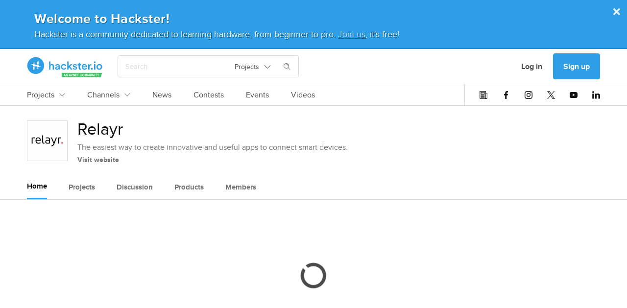

--- FILE ---
content_type: text/css
request_url: https://unpkg.com/survey-core@2.5.5/survey-core.min.css
body_size: 35058
content:
/*!
 * surveyjs - Survey JavaScript library v2.5.5
 * Copyright (c) 2015-2026 Devsoft Baltic OÜ  - http://surveyjs.io/
 * License: MIT (http://www.opensource.org/licenses/mit-license.php)
 */
@font-face{font-family:"Open Sans";font-style:normal;font-weight:400;font-stretch:100%;src:url(https://fonts.gstatic.com/s/opensans/v34/memvYaGs126MiZpBA-UvWbX2vVnXBbObj2OVTSKmu1aB.woff2) format("woff2");unicode-range:U+0460-052F,U+1C80-1C88,U+20B4,U+2DE0-2DFF,U+A640-A69F,U+FE2E-FE2F}@font-face{font-family:"Open Sans";font-style:normal;font-weight:400;font-stretch:100%;src:url(https://fonts.gstatic.com/s/opensans/v34/memvYaGs126MiZpBA-UvWbX2vVnXBbObj2OVTSumu1aB.woff2) format("woff2");unicode-range:U+0301,U+0400-045F,U+0490-0491,U+04B0-04B1,U+2116}@font-face{font-family:"Open Sans";font-style:normal;font-weight:400;font-stretch:100%;src:url(https://fonts.gstatic.com/s/opensans/v34/memvYaGs126MiZpBA-UvWbX2vVnXBbObj2OVTSOmu1aB.woff2) format("woff2");unicode-range:U+1F00-1FFF}@font-face{font-family:"Open Sans";font-style:normal;font-weight:400;font-stretch:100%;src:url(https://fonts.gstatic.com/s/opensans/v34/memvYaGs126MiZpBA-UvWbX2vVnXBbObj2OVTSymu1aB.woff2) format("woff2");unicode-range:U+0370-03FF}@font-face{font-family:"Open Sans";font-style:normal;font-weight:400;font-stretch:100%;src:url(https://fonts.gstatic.com/s/opensans/v34/memvYaGs126MiZpBA-UvWbX2vVnXBbObj2OVTS2mu1aB.woff2) format("woff2");unicode-range:U+0590-05FF,U+200C-2010,U+20AA,U+25CC,U+FB1D-FB4F}@font-face{font-family:"Open Sans";font-style:normal;font-weight:400;font-stretch:100%;src:url(https://fonts.gstatic.com/s/opensans/v34/memvYaGs126MiZpBA-UvWbX2vVnXBbObj2OVTSCmu1aB.woff2) format("woff2");unicode-range:U+0102-0103,U+0110-0111,U+0128-0129,U+0168-0169,U+01A0-01A1,U+01AF-01B0,U+1EA0-1EF9,U+20AB}@font-face{font-family:"Open Sans";font-style:normal;font-weight:400;font-stretch:100%;src:url(https://fonts.gstatic.com/s/opensans/v34/memvYaGs126MiZpBA-UvWbX2vVnXBbObj2OVTSGmu1aB.woff2) format("woff2");unicode-range:U+0100-024F,U+0259,U+1E00-1EFF,U+2020,U+20A0-20AB,U+20AD-20CF,U+2113,U+2C60-2C7F,U+A720-A7FF}@font-face{font-family:"Open Sans";font-style:normal;font-weight:400;font-stretch:100%;src:url(https://fonts.gstatic.com/s/opensans/v34/memvYaGs126MiZpBA-UvWbX2vVnXBbObj2OVTS-muw.woff2) format("woff2");unicode-range:U+0000-00FF,U+0131,U+0152-0153,U+02BB-02BC,U+02C6,U+02DA,U+02DC,U+2000-206F,U+2074,U+20AC,U+2122,U+2191,U+2193,U+2212,U+2215,U+FEFF,U+FFFD}@font-face{font-family:"Open Sans";font-style:normal;font-weight:600;font-stretch:100%;src:url(https://fonts.gstatic.com/s/opensans/v34/memvYaGs126MiZpBA-UvWbX2vVnXBbObj2OVTSKmu1aB.woff2) format("woff2");unicode-range:U+0460-052F,U+1C80-1C88,U+20B4,U+2DE0-2DFF,U+A640-A69F,U+FE2E-FE2F}@font-face{font-family:"Open Sans";font-style:normal;font-weight:600;font-stretch:100%;src:url(https://fonts.gstatic.com/s/opensans/v34/memvYaGs126MiZpBA-UvWbX2vVnXBbObj2OVTSumu1aB.woff2) format("woff2");unicode-range:U+0301,U+0400-045F,U+0490-0491,U+04B0-04B1,U+2116}@font-face{font-family:"Open Sans";font-style:normal;font-weight:600;font-stretch:100%;src:url(https://fonts.gstatic.com/s/opensans/v34/memvYaGs126MiZpBA-UvWbX2vVnXBbObj2OVTSOmu1aB.woff2) format("woff2");unicode-range:U+1F00-1FFF}@font-face{font-family:"Open Sans";font-style:normal;font-weight:600;font-stretch:100%;src:url(https://fonts.gstatic.com/s/opensans/v34/memvYaGs126MiZpBA-UvWbX2vVnXBbObj2OVTSymu1aB.woff2) format("woff2");unicode-range:U+0370-03FF}@font-face{font-family:"Open Sans";font-style:normal;font-weight:600;font-stretch:100%;src:url(https://fonts.gstatic.com/s/opensans/v34/memvYaGs126MiZpBA-UvWbX2vVnXBbObj2OVTS2mu1aB.woff2) format("woff2");unicode-range:U+0590-05FF,U+200C-2010,U+20AA,U+25CC,U+FB1D-FB4F}@font-face{font-family:"Open Sans";font-style:normal;font-weight:600;font-stretch:100%;src:url(https://fonts.gstatic.com/s/opensans/v34/memvYaGs126MiZpBA-UvWbX2vVnXBbObj2OVTSCmu1aB.woff2) format("woff2");unicode-range:U+0102-0103,U+0110-0111,U+0128-0129,U+0168-0169,U+01A0-01A1,U+01AF-01B0,U+1EA0-1EF9,U+20AB}@font-face{font-family:"Open Sans";font-style:normal;font-weight:600;font-stretch:100%;src:url(https://fonts.gstatic.com/s/opensans/v34/memvYaGs126MiZpBA-UvWbX2vVnXBbObj2OVTSGmu1aB.woff2) format("woff2");unicode-range:U+0100-024F,U+0259,U+1E00-1EFF,U+2020,U+20A0-20AB,U+20AD-20CF,U+2113,U+2C60-2C7F,U+A720-A7FF}@font-face{font-family:"Open Sans";font-style:normal;font-weight:600;font-stretch:100%;src:url(https://fonts.gstatic.com/s/opensans/v34/memvYaGs126MiZpBA-UvWbX2vVnXBbObj2OVTS-muw.woff2) format("woff2");unicode-range:U+0000-00FF,U+0131,U+0152-0153,U+02BB-02BC,U+02C6,U+02DA,U+02DC,U+2000-206F,U+2074,U+20AC,U+2122,U+2191,U+2193,U+2212,U+2215,U+FEFF,U+FFFD}@font-face{font-family:"Open Sans";font-style:normal;font-weight:700;font-stretch:100%;src:url(https://fonts.gstatic.com/s/opensans/v34/memvYaGs126MiZpBA-UvWbX2vVnXBbObj2OVTSKmu1aB.woff2) format("woff2");unicode-range:U+0460-052F,U+1C80-1C88,U+20B4,U+2DE0-2DFF,U+A640-A69F,U+FE2E-FE2F}@font-face{font-family:"Open Sans";font-style:normal;font-weight:700;font-stretch:100%;src:url(https://fonts.gstatic.com/s/opensans/v34/memvYaGs126MiZpBA-UvWbX2vVnXBbObj2OVTSumu1aB.woff2) format("woff2");unicode-range:U+0301,U+0400-045F,U+0490-0491,U+04B0-04B1,U+2116}@font-face{font-family:"Open Sans";font-style:normal;font-weight:700;font-stretch:100%;src:url(https://fonts.gstatic.com/s/opensans/v34/memvYaGs126MiZpBA-UvWbX2vVnXBbObj2OVTSOmu1aB.woff2) format("woff2");unicode-range:U+1F00-1FFF}@font-face{font-family:"Open Sans";font-style:normal;font-weight:700;font-stretch:100%;src:url(https://fonts.gstatic.com/s/opensans/v34/memvYaGs126MiZpBA-UvWbX2vVnXBbObj2OVTSymu1aB.woff2) format("woff2");unicode-range:U+0370-03FF}@font-face{font-family:"Open Sans";font-style:normal;font-weight:700;font-stretch:100%;src:url(https://fonts.gstatic.com/s/opensans/v34/memvYaGs126MiZpBA-UvWbX2vVnXBbObj2OVTS2mu1aB.woff2) format("woff2");unicode-range:U+0590-05FF,U+200C-2010,U+20AA,U+25CC,U+FB1D-FB4F}@font-face{font-family:"Open Sans";font-style:normal;font-weight:700;font-stretch:100%;src:url(https://fonts.gstatic.com/s/opensans/v34/memvYaGs126MiZpBA-UvWbX2vVnXBbObj2OVTSCmu1aB.woff2) format("woff2");unicode-range:U+0102-0103,U+0110-0111,U+0128-0129,U+0168-0169,U+01A0-01A1,U+01AF-01B0,U+1EA0-1EF9,U+20AB}@font-face{font-family:"Open Sans";font-style:normal;font-weight:700;font-stretch:100%;src:url(https://fonts.gstatic.com/s/opensans/v34/memvYaGs126MiZpBA-UvWbX2vVnXBbObj2OVTSGmu1aB.woff2) format("woff2");unicode-range:U+0100-024F,U+0259,U+1E00-1EFF,U+2020,U+20A0-20AB,U+20AD-20CF,U+2113,U+2C60-2C7F,U+A720-A7FF}@font-face{font-family:"Open Sans";font-style:normal;font-weight:700;font-stretch:100%;src:url(https://fonts.gstatic.com/s/opensans/v34/memvYaGs126MiZpBA-UvWbX2vVnXBbObj2OVTS-muw.woff2) format("woff2");unicode-range:U+0000-00FF,U+0131,U+0152-0153,U+02BB-02BC,U+02C6,U+02DA,U+02DC,U+2000-206F,U+2074,U+20AC,U+2122,U+2191,U+2193,U+2212,U+2215,U+FEFF,U+FFFD}:root{--font-family: "Open Sans", "Helvetica Neue", Helvetica, Arial, sans-serif}:root{--sjs-transition-duration: 150ms}@keyframes fadeIn{from{opacity:0}to{opacity:1}}@keyframes changeHeight{from{height:var(--animation-height-from)}to{height:var(--animation-height-to)}}@keyframes moveInWithOverflow{from{overflow:hidden;height:var(--animation-height-from);min-height:var(--animation-height-from);margin-top:0;margin-bottom:0;padding-top:0;padding-bottom:0;border-top-width:0;border-bottom-width:0}99%{overflow:hidden;margin-top:var(--animation-margin-top);margin-bottom:var(--animation-margin-bottom);padding-top:var(--animation-padding-top);padding-bottom:var(--animation-padding-bottom);border-top-width:var(--animation-border-top-width);border-bottom-width:var(--animation-border-bottom-width);height:var(--animation-height-to);min-height:var(--animation-height-to)}to{overflow:visible;margin-top:var(--animation-margin-top);margin-bottom:var(--animation-margin-bottom);padding-top:var(--animation-padding-top);padding-bottom:var(--animation-padding-bottom);border-top-width:var(--animation-border-top-width);border-bottom-width:var(--animation-border-bottom-width);height:var(--animation-height-to);min-height:var(--animation-height-to)}}@keyframes moveIn{from{height:0}to{height:var(--animation-height)}}@keyframes paddingFadeIn{from{padding-top:0;padding-bottom:0}to{padding-bottom:var(--animation-padding-bottom);padding-top:var(--animation-padding-top)}}.sv-action-bar{display:flex;box-sizing:content-box;position:relative;align-items:center;margin-left:auto;overflow:hidden;white-space:nowrap}.sv-action-bar-separator{display:inline-block;width:1px;height:24px;vertical-align:middle;margin-right:16px;background-color:var(--sjs-border-default, var(--border, #d6d6d6))}.sv-action-bar--default-size-mode .sv-action-bar-separator{margin:0 var(--sjs-base-unit, var(--base-unit, 8px))}.sv-action-bar--small-size-mode .sv-action-bar-separator{margin:0 calc(0.5*(var(--sjs-base-unit, var(--base-unit, 8px))))}.sv-action-bar-item{-webkit-appearance:none;-moz-appearance:none;appearance:none;display:flex;padding:var(--sjs-base-unit, var(--base-unit, 8px));box-sizing:border-box;border:none;border-radius:calc(0.5*(var(--sjs-corner-radius, 4px)));background-color:rgba(0,0,0,0);color:var(--sjs-general-forecolor, var(--foreground, #161616));cursor:pointer;font-family:var(--sjs-font-family, var(--font-family, var(--sjs-default-font-family)));overflow-x:hidden;white-space:nowrap}button.sv-action-bar-item{overflow:hidden}.sv-action-bar--default-size-mode .sv-action-bar-item{height:calc(5*(var(--sjs-base-unit, var(--base-unit, 8px))));font-size:var(--sjs-font-size, 16px);line-height:calc(1.5*(var(--sjs-font-size, 16px)));margin:0 var(--sjs-base-unit, var(--base-unit, 8px))}.sv-action-bar--small-size-mode .sv-action-bar-item{height:calc(4*(var(--sjs-base-unit, var(--base-unit, 8px))));font-size:calc(0.75*(var(--sjs-font-size, 16px)));line-height:var(--sjs-font-size, 16px);margin:0 calc(0.5*(var(--sjs-base-unit, var(--base-unit, 8px))))}.sv-action:first-of-type .sv-action-bar-item{margin-inline-start:0}.sv-action:last-of-type .sv-action-bar-item{margin-inline-end:0}.sv-action-bar--default-size-mode .sv-action-bar-item__title--with-icon{margin-inline-start:var(--sjs-base-unit, var(--base-unit, 8px))}.sv-action-bar--small-size-mode .sv-action-bar-item__title--with-icon{margin-inline-start:calc(0.5*(var(--sjs-base-unit, var(--base-unit, 8px))))}.sv-action-bar-item__icon svg{display:block}.sv-action-bar-item__icon use{fill:var(--sjs-general-forecolor-light, var(--foreground-light, #909090))}.sv-action-bar-item:hover,.sv-action-bar-item:focus{outline:none;background-color:var(--sjs-general-backcolor-dim, var(--background-dim, #f3f3f3))}.sv-action-bar-item:active,.sv-action-bar-item.svc-toolbar__item--pressed{opacity:.5}.sv-action-bar-item.svc-toolbar__item--active{outline:none}.sv-action-bar-item:disabled{opacity:.25;cursor:default}.sv-action-bar-item__title{color:inherit;vertical-align:middle;white-space:nowrap}.sv-action-bar-item--secondary .sv-action-bar-item__icon use{fill:var(--sjs-secondary-backcolor, var(--secondary, #ff9814))}.sv-action-bar-item--active .sv-action-bar-item__icon use{fill:var(--sjs-primary-backcolor, var(--primary, #19b394))}.sv-action-bar-item-dropdown{-webkit-appearance:none;-moz-appearance:none;appearance:none;display:flex;height:calc(5*(var(--sjs-base-unit, var(--base-unit, 8px))));padding:var(--sjs-base-unit, var(--base-unit, 8px));box-sizing:border-box;border:none;border-radius:calc(0.5*(var(--sjs-corner-radius, 4px)));background-color:rgba(0,0,0,0);cursor:pointer;line-height:calc(1.5*(var(--sjs-font-size, 16px)));font-size:var(--sjs-font-size, 16px);font-family:var(--sjs-font-family, var(--font-family, var(--sjs-default-font-family)))}.sv-expand-action:before{content:"";display:inline-block;background-image:url("data:image/svg+xml,%3C%3Fxml version=%271.0%27 encoding=%27utf-8%27%3F%3E%3C%21-- Generator: Adobe Illustrator 21.1.0, SVG Export Plug-In . SVG Version: 6.00 Build 0%29 --%3E%3Csvg version=%271.1%27 id=%27Layer_1%27 xmlns=%27http://www.w3.org/2000/svg%27 xmlns:xlink=%27http://www.w3.org/1999/xlink%27 x=%270px%27 y=%270px%27 viewBox=%270 0 10 10%27 style=%27enable-background:new 0 0 10 10;%27 xml:space=%27preserve%27%3E%3Cstyle type=%27text/css%27%3E .st0%7Bfill:%23404040;%7D%0A%3C/style%3E%3Cpolygon class=%27st0%27 points=%272,2 0,4 5,9 10,4 8,2 5,5 %27/%3E%3C/svg%3E%0A");background-repeat:no-repeat;background-position:center center;height:10px;width:12px;margin:auto 8px}.sv-expand-action--expanded:before{transform:rotate(180deg)}.sv-dots{width:48px}.sv-dots__item{width:100%}.sv-dots__item .sv-action-bar-item__icon{margin:auto}.sv-action--hidden{width:0px;height:0px;overflow:hidden;visibility:hidden}.sv-action--hidden .sv-action__content{min-width:fit-content}.sv-action__content{display:flex;flex-direction:row;align-items:center}.sv-action__content>*{flex:0 0 auto}.sv-action--space{margin-left:auto}.sv-action-bar-item--pressed:not(.sv-action-bar-item--active){background-color:var(--sjs-general-backcolor-dim, var(--background-dim, #f3f3f3));opacity:50%}.sv-dragged-element-shortcut{height:calc(3*(var(--sjs-base-unit, var(--base-unit, 8px))));min-width:calc(12.5*(var(--sjs-base-unit, var(--base-unit, 8px))));border-radius:calc(4.5*(var(--sjs-base-unit, var(--base-unit, 8px))));background-color:var(--sjs-general-backcolor, var(--background, #fff));padding:calc(2*(var(--sjs-base-unit, var(--base-unit, 8px))));cursor:grabbing;position:absolute;z-index:10000;box-shadow:0px 8px 16px rgba(0,0,0,.1);font-family:var(--sjs-font-family, var(--font-family, var(--sjs-default-font-family)));font-size:var(--sjs-font-size, 16px);padding-left:calc(2.5*(var(--sjs-base-unit, var(--base-unit, 8px))));line-height:calc(1.5*(var(--sjs-font-size, 16px)))}.sv-matrixdynamic__drag-icon{padding-top:calc(1.75*(var(--sjs-base-unit, var(--base-unit, 8px))))}.sv-matrixdynamic__drag-icon:after{content:" ";display:block;height:calc(0.75*(var(--sjs-base-unit, var(--base-unit, 8px))));width:calc(2.5*(var(--sjs-base-unit, var(--base-unit, 8px))));border:1px solid #e7e7e7;box-sizing:border-box;border-radius:calc(1.25*(var(--sjs-base-unit, var(--base-unit, 8px))));cursor:move;margin-top:calc(1.5*(var(--sjs-base-unit, var(--base-unit, 8px))))}.sv-matrixdynamic-dragged-row{cursor:grabbing;position:absolute;z-index:10000;font-family:var(--sjs-font-family, var(--font-family, var(--sjs-default-font-family)))}.sv-matrixdynamic-dragged-row .sd-table__row{box-shadow:var(--sjs-shadow-large, 0px 8px 16px 0px rgba(0, 0, 0, 0.1)),var(--sjs-shadow-medium, 0px 2px 6px 0px rgba(0, 0, 0, 0.1));background-color:var(--sjs-general-backcolor, var(--background, #fff));display:flex;flex-grow:0;flex-shrink:0;align-items:center;line-height:0}.sv-matrixdynamic-dragged-row .sd-table__cell.sd-table__cell--drag>div{background-color:var(--sjs-questionpanel-backcolor, var(--sjs-question-background, var(--sjs-general-backcolor, var(--background, #fff))));min-height:calc(6*(var(--sjs-base-unit, var(--base-unit, 8px))))}.sd-table__cell--header.sd-table__cell--drag,.sd-table__cell.sd-table__cell--drag{padding-right:0;padding-left:0}.sd-question--mobile .sd-table__cell--header.sd-table__cell--drag,.sd-question--mobile .sd-table__cell.sd-table__cell--drag{display:none}.sv-matrix-row--drag-drop-ghost-mod td{background-color:var(--sjs-general-backcolor-dim, var(--background-dim, #f3f3f3))}.sv-matrix-row--drag-drop-ghost-mod td>*{visibility:hidden}.sv-drag-drop-choices-shortcut{cursor:grabbing;position:absolute;z-index:10000;font-family:var(--sjs-font-family, var(--font-family, var(--sjs-default-font-family)));min-width:100px;max-width:400px}.sv-drag-drop-choices-shortcut .sv-ranking-item{height:calc(6*(var(--sjs-base-unit, var(--base-unit, 8px))))}.sv-drag-drop-choices-shortcut .sv-ranking-item .sv-ranking-item__text .sv-string-viewer,.sv-drag-drop-choices-shortcut .sv-ranking-item .sv-ranking-item__text .sv-string-editor{overflow:hidden;white-space:nowrap}.sv-drag-drop-choices-shortcut__content.sv-drag-drop-choices-shortcut__content{min-width:100px;box-shadow:var(--sjs-shadow-large, 0px 8px 16px 0px rgba(0, 0, 0, 0.1)),var(--sjs-shadow-medium, 0px 2px 6px 0px rgba(0, 0, 0, 0.1));background-color:var(--sjs-general-backcolor, var(--background, #fff));border-radius:calc(4.5*var(--sjs-base-unit, var(--base-unit, 8px)));padding-right:calc(2*var(--sjs-base-unit, var(--base-unit, 8px)));margin-left:0}.sv-drag-drop-image-picker-shortcut{cursor:grabbing;position:absolute;z-index:10000;box-shadow:var(--sjs-shadow-large, 0px 8px 16px 0px rgba(0, 0, 0, 0.1)),var(--sjs-shadow-medium, 0px 2px 6px 0px rgba(0, 0, 0, 0.1));background-color:var(--sjs-general-backcolor, var(--background, #fff));padding:calc(.5*var(--sjs-base-unit, var(--base-unit, 8px)));border-radius:calc(.5*var(--sjs-base-unit, var(--base-unit, 8px)))}sv-popup{display:block;position:absolute}.sv-popup{position:fixed;left:0;top:0;width:100vw;outline:none;z-index:2000;height:100vh}.sv-dropdown-popup{height:0}.sv-popup.sv-popup-inner{height:0}.sv-popup-inner>.sv-popup__container{margin-top:calc(-1*(var(--sjs-base-unit, var(--base-unit, 8px))))}.sv-list__item--with-icon .sv-popup-inner>.sv-popup__container{margin-top:calc(-0.5*(var(--sjs-base-unit, var(--base-unit, 8px))))}.sv-popup--menu-popup>.sv-popup__container{background:var(--lbr-popup-menu-background-color-global, var(--sjs-general-backcolor-dim, var(--background-dim, #f3f3f3)));border-radius:var(--lbr-popup-menu-corner-radius, var(--sjs-corner-radius, 4px));box-shadow:var(--sjs-shadow-medium, 0px 2px 6px 0px rgba(0, 0, 0, 0.1)),var(--sjs-shadow-large, 0px 8px 16px 0px rgba(0, 0, 0, 0.1))}.sv-popup--menu-popup>.sv-popup__container>.sv-popup__body-content{background-color:var(--lbr-popup-menu-background-color, var(--sjs-general-backcolor, var(--background, #fff)));border-radius:var(--lbr-popup-menu-corner-radius, var(--sjs-corner-radius, 4px));height:100%}.sv-popup__container{position:absolute;padding:0}.sv-popup__content{min-width:100%;height:100%;display:flex;flex-direction:column;min-height:0;position:relative}.sv-popup__body-content{width:100%;height:100%;box-sizing:border-box;display:flex;flex-direction:column;max-height:90vh;max-width:100vw}.sv-popup--modal-popup{display:flex;align-items:center;justify-content:center;background-color:var(--lbr-dialog-screen-color, var(--background-semitransparent, rgba(144, 144, 144, 0.5)));padding:calc(4*(var(--sjs-base-unit, var(--base-unit, 8px)))) calc(15*(var(--sjs-base-unit, var(--base-unit, 8px)))) calc(8*(var(--sjs-base-unit, var(--base-unit, 8px))));box-sizing:border-box}.sv-popup--modal-popup>.sv-popup__container{position:static;display:flex;background-color:var(--lbr-dialog-background-color, var(--sjs-general-backcolor-dim-light, var(--background-dim-light, #f9f9f9)));border-radius:var(--lbr-dialog-corner-radius, calc(2 * (var(--sjs-corner-radius, 4px))));box-shadow:var(--lbr-dialog-shadow-2-offset-x, 0px) var(--lbr-dialog-shadow-2-offset-y, 2px) var(--lbr-dialog-shadow-2-blur, 6px) var(--lbr-dialog-shadow-2-spread, 0px) var(--lbr-dialog-shadow-2-color, rgba(0, 0, 0, 0.1)),var(--lbr-dialog-shadow-1-offset-x, 0px) var(--lbr-dialog-shadow-1-offset-y, 8px) var(--lbr-dialog-shadow-1-blur, 16px) var(--lbr-dialog-shadow-1-spread, 0px) var(--lbr-dialog-shadow-1-color, rgba(0, 0, 0, 0.1))}.sv-popup--modal-popup>.sv-popup__container>.sv-popup__body-content{padding:calc(4*(var(--sjs-base-unit, var(--base-unit, 8px))));height:auto;min-width:452px;gap:calc(4*(var(--sjs-base-unit, var(--base-unit, 8px))))}.sv-popup--modal-popup .sv-popup__body-footer .sv-modal-footer-action-bar{overflow:visible}.sv-popup--modal-popup .sv-popup__scrolling-content{padding:2px;margin:-2px}.sd-root-modern--mobile .sv-popup--modal-popup .sv-popup__body-content{min-width:auto}.sv-popup--confirm .sv-popup__body-content .sv-string-viewer{color:var(--sjs-font-editorfont-color, var(--sjs-general-forecolor, rgba(0, 0, 0, 0.91)));align-self:self-start;font-family:var(--sjs-font-family, var(--font-family, var(--sjs-default-font-family)));font-size:var(--sjs-font-size, 16px);font-style:normal;font-weight:400;line-height:calc(1.5*(var(--sjs-font-size, 16px)))}.sv-popup__scrolling-content{height:100%;overflow:auto;display:flex;flex-direction:column}.sv-popup__scrolling-content::-webkit-scrollbar,.sv-popup__scrolling-content *::-webkit-scrollbar{height:6px;width:6px;background-color:var(--sjs-general-backcolor-dim, var(--background-dim, #f3f3f3))}.sv-popup__scrolling-content::-webkit-scrollbar-thumb,.sv-popup__scrolling-content *::-webkit-scrollbar-thumb{background:var(--sjs-primary-backcolor-light, var(--primary-light, rgba(25, 179, 148, 0.1)))}.sv-popup--show-pointer.sv-popup--top .sv-popup__pointer{transform:translate(calc(-1 * (var(--sjs-base-unit, var(--base-unit, 8px))))) rotate(180deg)}.sv-popup--show-pointer.sv-popup--bottom .sv-popup__pointer{transform:translate(calc(-1 * (var(--sjs-base-unit, var(--base-unit, 8px)))), calc(-1 * (var(--sjs-base-unit, var(--base-unit, 8px)))))}.sv-popup--show-pointer.sv-popup--right .sv-popup__container{transform:translate(var(--sjs-base-unit, var(--base-unit, 8px)))}.sv-popup--show-pointer.sv-popup--right .sv-popup__container .sv-popup__pointer{transform:translate(-12px, -4px) rotate(-90deg)}.sv-popup--show-pointer.sv-popup--left .sv-popup__container{transform:translate(calc(-1 * (var(--sjs-base-unit, var(--base-unit, 8px)))))}.sv-popup--show-pointer.sv-popup--left .sv-popup__container .sv-popup__pointer{transform:translate(-4px, -4px) rotate(90deg)}.sv-popup__pointer{display:block;position:absolute}.sv-popup__pointer:after{content:" ";display:block;width:0;height:0;border-left:var(--sjs-base-unit, var(--base-unit, 8px)) solid rgba(0,0,0,0);border-right:var(--sjs-base-unit, var(--base-unit, 8px)) solid rgba(0,0,0,0);border-bottom:var(--sjs-base-unit, var(--base-unit, 8px)) solid var(--sjs-general-backcolor, var(--background, #fff));align-self:center}.sv-popup__body-header{font-family:Open Sans;font-size:calc(1.5*(var(--sjs-font-size, 16px)));line-height:calc(2*(var(--sjs-font-size, 16px)));font-style:normal;font-weight:700;color:var(--sjs-general-forecolor, var(--foreground, #161616))}.sv-popup__body-footer{display:flex}.sv-popup__body-footer .sv-action-bar{gap:calc(1.5*(var(--sjs-base-unit, var(--base-unit, 8px))));overflow:visible}.sv-popup--menu-phone,.sv-popup--menu-tablet{z-index:2001;padding:0;width:100%;height:var(--sv-popup-overlay-height, 100vh)}.sv-popup--menu-phone .sv-popup__body-footer-item,.sv-popup--menu-tablet .sv-popup__body-footer-item{width:100%}.sv-popup--menu-phone .sv-popup__body-footer .sv-action-bar,.sv-popup--menu-tablet .sv-popup__body-footer .sv-action-bar{width:100%;justify-content:flex-start}.sv-popup--menu-phone .sv-popup__body-footer .sv-action-bar .sv-action,.sv-popup--menu-tablet .sv-popup__body-footer .sv-action-bar .sv-action{flex:0 0 auto}.sv-popup--menu-phone .sv-popup__body-footer,.sv-popup--menu-tablet .sv-popup__body-footer{padding:var(--lbr-popup-menu-footer-padding-top, calc(0.5 * (var(--sjs-base-unit, var(--base-unit, 8px))))) var(--lbr-popup-menu-footer-padding-right, 0px) var(--lbr-popup-menu-footer-padding-bottom, calc(0.5 * (var(--sjs-base-unit, var(--base-unit, 8px))))) var(--lbr-popup-menu-footer-padding-left, 0px);border-top:var(--lbr-popup-menu-footer-border-width-top, 1px) solid var(--lbr-popup-menu-footer-border-color, var(--sjs-border-light, var(--border-light, #eaeaea)));background:var(--lbr-popup-menu-footer-background-color, var(--sjs-general-backcolor-dim-light, var(--background-dim-light, #f9f9f9)))}.sv-popup--menu-phone .sv-list__filter,.sv-popup--menu-tablet .sv-list__filter{display:flex;align-items:center;margin-bottom:0;padding:calc(2*(var(--sjs-base-unit, var(--base-unit, 8px))))}.sv-popup--menu-phone .sv-list,.sv-popup--menu-tablet .sv-list{flex-grow:1}.sv-popup--menu-phone .sv-list__filter-icon,.sv-popup--menu-tablet .sv-list__filter-icon{position:static;height:calc(3*(var(--sjs-base-unit, var(--base-unit, 8px))))}.sv-popup--menu-phone .sv-list__empty-container,.sv-popup--menu-tablet .sv-list__empty-container{display:flex;flex-direction:column;justify-content:center;flex-grow:1}.sv-popup--menu-phone .sv-list__filter-clear-button,.sv-popup--menu-tablet .sv-list__filter-clear-button{height:calc(3*(var(--sjs-base-unit, var(--base-unit, 8px))));width:calc(3*(var(--sjs-base-unit, var(--base-unit, 8px))));padding:calc(0.5*(var(--sjs-base-unit, var(--base-unit, 8px))));appearance:none;border:none;border-radius:100%;background-color:rgba(0,0,0,0)}.sv-popup--menu-phone .sv-list__filter-clear-button svg,.sv-popup--menu-tablet .sv-list__filter-clear-button svg{height:calc(2*(var(--sjs-base-unit, var(--base-unit, 8px))));width:calc(2*(var(--sjs-base-unit, var(--base-unit, 8px))))}.sv-popup--menu-phone .sv-list__filter-clear-button svg use,.sv-popup--menu-tablet .sv-list__filter-clear-button svg use{fill:var(--sjs-general-forecolor-light, var(--foreground-light, #909090))}.sv-popup--menu-phone .sv-list__filter-clear-button:hover,.sv-popup--menu-tablet .sv-list__filter-clear-button:hover{border-radius:var(--lbr-popup-menu-search-clear-button-corner-radius, 1024px);background:var(--lbr-popup-menu-search-clear-button-background-color-hovered, var(--sjs-special-red-light, rgba(229, 10, 62, 0.1)))}.sv-popup--menu-phone .sv-list__filter-clear-button:hover use,.sv-popup--menu-tablet .sv-list__filter-clear-button:hover use{fill:var(--lbr-popup-menu-search-clear-button-icon-color-hovered, var(--sjs-special-red, #E50A3E))}.sv-popup--menu-phone .sv-list__input,.sv-popup--menu-tablet .sv-list__input{color:var(--sjs-general-forecolor-light, var(--foreground-light, #909090));font-size:var(--sjs-font-size, 16px);line-height:calc(1.5*(var(--sjs-font-size, 16px)));font-family:var(--sjs-font-family, var(--font-family, var(--sjs-default-font-family)));padding:calc(0.5*(var(--sjs-base-unit, var(--base-unit, 8px)))) calc(0.5*(var(--sjs-base-unit, var(--base-unit, 8px)))) calc(0.5*(var(--sjs-base-unit, var(--base-unit, 8px)))) var(--sjs-base-unit, var(--base-unit, 8px))}.sv-popup--menu-phone .sv-list__item:hover .sv-list__item-body,.sv-popup--menu-phone .sv-list__item:focus .sv-list__item-body,.sv-popup--menu-phone .sv-list__item--focused .sv-list__item-body,.sv-popup--menu-tablet .sv-list__item:hover .sv-list__item-body,.sv-popup--menu-tablet .sv-list__item:focus .sv-list__item-body,.sv-popup--menu-tablet .sv-list__item--focused .sv-list__item-body{background:var(--sjs-general-backcolor, var(--background, #fff))}.sv-popup--menu-phone .sv-list__item:hover.sv-list__item--selected .sv-list__item-body,.sv-popup--menu-phone .sv-list__item:focus.sv-list__item--selected .sv-list__item-body,.sv-popup--menu-phone .sv-list__item--focused.sv-list__item--selected .sv-list__item-body,.sv-popup--menu-tablet .sv-list__item:hover.sv-list__item--selected .sv-list__item-body,.sv-popup--menu-tablet .sv-list__item:focus.sv-list__item--selected .sv-list__item-body,.sv-popup--menu-tablet .sv-list__item--focused.sv-list__item--selected .sv-list__item-body{background:var(--sjs-primary-backcolor, var(--primary, #19b394));color:var(--sjs-primary-forecolor, var(--primary-foreground, #fff));font-weight:600}.sv-popup--menu-phone.sv-multi-select-list .sv-list__item:hover.sv-list__item--selected .sv-list__item-body,.sv-popup--menu-phone.sv-multi-select-list .sv-list__item:focus.sv-list__item--selected .sv-list__item-body,.sv-popup--menu-phone.sv-multi-select-list .sv-list__item--focused.sv-list__item--selected .sv-list__item-body,.sv-popup--menu-tablet.sv-multi-select-list .sv-list__item:hover.sv-list__item--selected .sv-list__item-body,.sv-popup--menu-tablet.sv-multi-select-list .sv-list__item:focus.sv-list__item--selected .sv-list__item-body,.sv-popup--menu-tablet.sv-multi-select-list .sv-list__item--focused.sv-list__item--selected .sv-list__item-body{background:var(--sjs-primary-backcolor-light, var(--primary-light, rgba(25, 179, 148, 0.1)));color:var(--sjs-general-forecolor, var(--foreground, #161616));font-weight:400}.sv-popup--menu-phone>.sv-popup__container{width:100%;height:calc(var(--sv-popup-overlay-height, 100vh));max-width:100vw;max-height:calc(var(--sv-popup-overlay-height, 100vh));border:unset;box-shadow:unset;box-sizing:content-box;background:var(--lbr-popup-menu-background-color-global, var(--sjs-general-backcolor-dim, var(--background-dim, #f3f3f3)))}.sv-popup--menu-phone>.sv-popup__container>.sv-popup__body-content{background-color:var(--lbr-popup-menu-background-color, var(--sjs-general-backcolor, var(--background, #fff)));max-height:var(--sv-popup-overlay-height, 100vh);max-width:100vw;height:calc(var(--sv-popup-overlay-height, 100vh))}.sv-popup--menu-tablet{background:var(--lbr-dialog-screen-color, var(--background-semitransparent, rgba(144, 144, 144, 0.5)))}.sv-popup--menu-tablet>.sv-popup__container{border:unset;box-sizing:content-box;background:var(--lbr-popup-menu-background-color-global, var(--sjs-general-backcolor-dim, var(--background-dim, #f3f3f3)));--sv-popup-overlay-max-height: calc(var(--sv-popup-overlay-height, 100vh) - var(--sjs-base-unit, var(--base-unit, 8px)) * 8);--sv-popup-overlay-max-width: calc(100% - var(--sjs-base-unit, var(--base-unit, 8px)) * 8);position:absolute;transform:translate(-50%, -50%);left:50%;top:50%;max-height:var(--sv-popup-overlay-max-height);min-height:min(var(--sv-popup-overlay-max-height),30*(var(--sjs-base-unit, var(--base-unit, 8px))));height:auto;width:auto;min-width:min(40*(var(--sjs-base-unit, var(--base-unit, 8px))),var(--sv-popup-overlay-max-width));max-width:var(--sv-popup-overlay-max-width);border-radius:var(--lbr-popup-menu-corner-radius, var(--sjs-corner-radius, 4px));overflow:hidden;box-shadow:var(--sjs-shadow-medium, 0px 2px 6px 0px rgba(0, 0, 0, 0.1)),var(--sjs-shadow-large, 0px 8px 16px 0px rgba(0, 0, 0, 0.1))}.sv-popup--menu-tablet>.sv-popup__container>.sv-popup__body-content{background-color:var(--lbr-popup-menu-background-color, var(--sjs-general-backcolor, var(--background, #fff)));max-width:100vw;max-height:calc(var(--sv-popup-overlay-height, 100vh) - var(--sjs-base-unit, var(--base-unit, 8px))*8);min-height:min(var(--sv-popup-overlay-max-height),30*(var(--sjs-base-unit, var(--base-unit, 8px))));height:auto}.sv-popup--menu-tablet .sv-popup__content,.sv-popup--menu-tablet .sv-popup__scrolling-content,.sv-popup--menu-tablet .sv-list__container{flex-grow:1}.sv-popup--visible{opacity:1}.sv-popup--hidden{opacity:0}.sv-popup--enter{animation-name:fadeIn;animation-fill-mode:forwards;animation-duration:.15s}.sv-popup--modal-popup.sv-popup--enter{animation-timing-function:cubic-bezier(0, 0, 0.58, 1);animation-duration:.25s}.sv-popup--leave{animation-direction:reverse;animation-name:fadeIn;animation-fill-mode:forwards;animation-duration:.15s}.sv-popup--modal-popup.sv-popup--leave{animation-timing-function:cubic-bezier(0.42, 0, 1, 1);animation-duration:.25s}.sv-popup--hidden{opacity:0}@keyframes modalMoveUp{from{transform:translateY(64px)}to{transform:translateY(0)}}.sv-popup--modal-popup.sv-popup--leave .sv-popup__container,.sv-popup--modal-popup.sv-popup--enter .sv-popup__container{animation-name:modalMoveUp;animation-timing-function:cubic-bezier(0, 0, 0.58, 1);animation-fill-mode:forwards;animation-duration:.25s}.sv-popup--modal-popup.sv-popup--leave .sv-popup__container{animation-direction:reverse;animation-timing-function:cubic-bezier(0.42, 0, 1, 1)}.sv-button-group{display:flex;align-items:center;flex-direction:row;font-size:var(--sjs-font-size, 16px);overflow-x:auto;border:1px solid var(--sjs-border-default, var(--border, #d6d6d6))}.sv-button-group:focus-within{box-shadow:0 0 0 1px var(--sjs-primary-backcolor, var(--primary, #19b394));border-color:var(--sjs-primary-backcolor, var(--primary, #19b394))}.sv-button-group__item{display:flex;box-sizing:border-box;flex-direction:row;justify-content:center;align-items:center;appearance:none;flex-grow:1;flex-basis:0;padding:11px calc(2*(var(--sjs-base-unit, var(--base-unit, 8px))));line-height:calc(1.5*(var(--sjs-font-size, 16px)));outline:none;font-size:var(--sjs-font-size, 16px);font-weight:400;background:var(--sjs-general-backcolor, var(--background, #fff));cursor:pointer;color:var(--sjs-general-forecolor, var(--foreground, #161616));position:relative}.sv-button-group__item:not(:last-of-type){border-right:1px solid var(--sjs-border-default, var(--border, #d6d6d6))}.sv-button-group__item--hover:hover{background-color:var(--sjs-general-backcolor-dim, var(--background-dim, #f3f3f3))}.sv-button-group__item-icon{display:block;height:calc(3*(var(--sjs-base-unit, var(--base-unit, 8px))))}.sv-button-group__item-icon use{fill:var(--sjs-general-forecolor-light, var(--foreground-light, #909090))}.sv-button-group__item--selected{font-weight:600;color:var(--sjs-primary-backcolor, var(--primary, #19b394))}.sv-button-group__item--selected .sv-button-group__item-icon use{fill:var(--sjs-primary-backcolor, var(--primary, #19b394))}.sv-button-group__item--selected:hover{background-color:var(--sjs-general-backcolor, var(--background, #fff))}.sv-button-group__item-decorator{display:flex;align-items:center;white-space:nowrap}.sv-button-group__item-caption{display:block}.sv-button-group__item-icon+.sv-button-group__item-caption{margin-left:var(--sjs-base-unit, var(--base-unit, 8px))}.sv-button-group__item--disabled{color:var(--sjs-general-forecolor, var(--foreground, #161616));cursor:default}.sv-button-group__item--disabled .sv-button-group__item-decorator{opacity:.25;font-weight:normal}.sv-button-group__item--disabled .sv-button-group__item-icon use{fill:var(--sjs-general-forecolor, var(--foreground, #161616))}.sv-button-group__item--disabled:hover{background-color:var(--sjs-general-backcolor, var(--background, #fff))}.sv-button-group:focus-within{box-shadow:0 0 0 1px var(--sjs-primary-backcolor, var(--primary, #19b394));border-color:var(--sjs-primary-backcolor, var(--primary, #19b394))}.sv-visuallyhidden{position:absolute;width:1px;height:1px;overflow:hidden;clip:rect(0 0 0 0)}.sv-hidden{display:none !important}.sv-title-actions{display:flex;align-items:center;width:100%}.sv-title-actions__title{flex-wrap:wrap;max-width:90%;min-width:50%;white-space:initial}.sv-action-title-bar{min-width:56px}.sv-title-actions .sv-title-actions__title{flex-wrap:wrap;flex:0 1 auto;max-width:unset;min-width:unset}.sv-title-actions .sv-action-title-bar{flex:1 1 auto;justify-content:flex-end;min-width:unset}.sv_window{position:fixed;bottom:calc(2*(var(--sjs-base-unit, var(--base-unit, 8px))));right:calc(2*(var(--sjs-base-unit, var(--base-unit, 8px))));border-radius:var(--sjs-base-unit, var(--base-unit, 8px));border:1px solid var(--sjs-border-inside, var(--border-inside, rgba(0, 0, 0, 0.16)));box-shadow:var(--sjs-shadow-large, 0px 8px 16px 0px rgba(0, 0, 0, 0.1)),var(--sjs-shadow-medium, 0px 2px 6px 0px rgba(0, 0, 0, 0.1));background-clip:padding-box;z-index:100;max-height:50vh;overflow:auto;box-sizing:border-box;background:var(--sjs-general-backcolor-dim, var(--background-dim, #f3f3f3));width:calc(100% - 4*(var(--sjs-base-unit, var(--base-unit, 8px)))) !important}@-moz-document url-prefix(){.sv_window,.sv_window *{scrollbar-width:thin;scrollbar-color:var(--sjs-border-default, var(--border, #d6d6d6)) rgba(0,0,0,0)}}.sv_window::-webkit-scrollbar,.sv_window *::-webkit-scrollbar{width:12px;height:12px;background-color:rgba(0,0,0,0)}.sv_window::-webkit-scrollbar-thumb,.sv_window *::-webkit-scrollbar-thumb{border:4px solid rgba(0,0,0,0);background-clip:padding-box;border-radius:32px;background-color:var(--sjs-border-default, var(--border, #d6d6d6))}.sv_window::-webkit-scrollbar-track,.sv_window *::-webkit-scrollbar-track{background:rgba(0,0,0,0)}.sv_window::-webkit-scrollbar-thumb:hover,.sv_window *::-webkit-scrollbar-thumb:hover{border:2px solid rgba(0,0,0,0);background-color:var(--sjs-border-default, var(--border, #d6d6d6))}.sv_window_root-content{height:100%}.sv_window--full-screen{top:calc(2*(var(--sjs-base-unit, var(--base-unit, 8px))));left:calc(2*(var(--sjs-base-unit, var(--base-unit, 8px))));right:calc(2*(var(--sjs-base-unit, var(--base-unit, 8px))));bottom:calc(2*(var(--sjs-base-unit, var(--base-unit, 8px))));max-height:100%;width:initial !important;max-width:initial !important}.sv_window_header{display:flex;justify-content:flex-end}.sv_window_content{overflow:hidden}.sv_window--collapsed{height:initial}.sv_window--collapsed .sv_window_header{height:calc(4*(var(--sjs-base-unit, var(--base-unit, 8px))));padding:var(--sjs-base-unit, var(--base-unit, 8px)) var(--sjs-base-unit, var(--base-unit, 8px)) var(--sjs-base-unit, var(--base-unit, 8px)) calc(2*(var(--sjs-base-unit, var(--base-unit, 8px))));border-radius:var(--sjs-base-unit, var(--base-unit, 8px));display:flex;background-color:var(--sjs-general-backcolor-dim, var(--background-dim, #f3f3f3));box-sizing:content-box}.sv_window--collapsed .sv_window_content{display:none}.sv_window--collapsed .sv_window_buttons_container{margin-top:0;margin-right:0}.sv_window_header_title_collapsed{color:var(--sjs-general-dim-forecolor, rgba(0, 0, 0, 0.91));font-family:var(--sjs-font-family, var(--font-family, var(--sjs-default-font-family)));font-style:normal;font-weight:600;font-size:var(--sjs-font-size, 16px);line-height:calc(1.5*(var(--sjs-font-size, 16px)));flex:1;display:flex;justify-content:flex-start;align-items:center}.sv_window_header_description{color:var(--sjs-font-questiondescription-color, var(--sjs-general-forecolor-light, rgba(0, 0, 0, 0.45)));font-feature-settings:"salt" on;font-family:var(--sjs-font-family, var(--font-family, var(--sjs-default-font-family)));font-style:normal;font-size:var(--sjs-font-size, 16px);line-height:calc(1.5*(var(--sjs-font-size, 16px)));white-space:nowrap;text-overflow:ellipsis;overflow:hidden}.sv_window_buttons_container{position:fixed;margin-top:var(--sjs-base-unit, var(--base-unit, 8px));margin-right:var(--sjs-base-unit, var(--base-unit, 8px));display:flex;gap:var(--sjs-base-unit, var(--base-unit, 8px));z-index:10000}.sv_window_button{display:flex;padding:var(--sjs-base-unit, var(--base-unit, 8px));justify-content:center;align-items:center;border-radius:calc(0.5*(var(--sjs-base-unit, var(--base-unit, 8px))));cursor:pointer}.sv_window_button:hover,.sv_window_button:active{background-color:var(--sjs-primary-backcolor-light, var(--primary-light, rgba(25, 179, 148, 0.1)))}.sv_window_button:hover svg use,.sv_window_button:hover svg path,.sv_window_button:active svg use,.sv_window_button:active svg path{fill:var(--sjs-primary-backcolor, var(--primary, #19b394))}.sv_window_button:active{opacity:.5}.sv_window_button svg use,.sv_window_button svg path{fill:var(--sjs-general-dim-forecolor-light, rgba(0, 0, 0, 0.45))}sv-brand-info,.sv-brand-info{z-index:1;position:relative;margin-top:1px}.sv-brand-info{font-family:var(--sjs-font-family, var(--font-family, var(--sjs-default-font-family)));text-align:right;color:#161616;padding:24px 40px}.sv-brand-info a{color:#161616;text-decoration-line:underline}.sd-body--static .sv-brand-info{padding-top:0;margin-top:16px}.sd-body--responsive .sv-brand-info{padding-top:16px;margin-top:-8px}.sd-root-modern--mobile .sv-brand-info{padding:48px 24px 8px 24px;margin-top:0;text-align:center}.sv-brand-info__text{font-weight:600;font-size:var(--sjs-font-size, 16px);line-height:calc(1.5*(var(--sjs-font-size, 16px)));color:#161616}.sv-brand-info__logo{display:inline-block}.sv-brand-info__logo img{width:118px}.sv-brand-info__terms{font-weight:400;font-size:calc(0.75*(var(--sjs-font-size, 16px)));line-height:var(--sjs-font-size, 16px);padding-top:4px}.sv-brand-info__terms a{color:#909090}.sd-body--responsive .sv-brand-info{padding-right:0;padding-left:0}.sv-ranking{outline:none;user-select:none;-webkit-user-select:none}.sv-ranking-item{cursor:pointer;position:relative;opacity:1}.sv-ranking-item:focus .sv-ranking-item__icon--hover{visibility:hidden}.sv-ranking-item:hover:not(:focus) .sv-ranking-item__icon--hover{visibility:visible}.sv-question--disabled .sv-ranking-item:hover .sv-ranking-item__icon--hover{visibility:hidden}.sv-ranking-item:focus{outline:none}.sv-ranking-item:focus .sv-ranking-item__icon--focus{visibility:visible;top:calc(0.6*(var(--sjs-base-unit, var(--base-unit, 8px))));height:calc(3*(var(--sjs-base-unit, var(--base-unit, 8px))))}.sv-ranking-item:focus .sv-ranking-item__index{background:var(--sjs-general-backcolor, var(--background, #fff));outline:calc(0.25*(var(--sjs-base-unit, var(--base-unit, 8px)))) solid var(--sjs-primary-backcolor, var(--primary, #19b394))}.sv-ranking-item__content.sv-ranking-item__content{display:flex;align-items:center;line-height:1em;padding:calc(0.5*(var(--sjs-base-unit, var(--base-unit, 8px)))) 0px;border-radius:calc(12.5*(var(--sjs-base-unit, var(--base-unit, 8px))))}.sv-ranking-item__icon-container{position:relative;left:0;bottom:0;flex-shrink:0;width:calc(3*(var(--sjs-base-unit, var(--base-unit, 8px))));height:calc(3*(var(--sjs-base-unit, var(--base-unit, 8px))));align-self:flex-start;padding-left:var(--sjs-base-unit, var(--base-unit, 8px));padding-right:var(--sjs-base-unit, var(--base-unit, 8px));margin-left:calc(-2*(var(--sjs-base-unit, var(--base-unit, 8px))));box-sizing:content-box}.sv-ranking-item--disabled.sv-ranking-item--disabled,.sv-ranking-item--readonly.sv-ranking-item--readonly,.sv-ranking-item--preview.sv-ranking-item--preview{cursor:initial;user-select:initial;-webkit-user-select:initial}.sv-ranking-item--disabled.sv-ranking-item--disabled .sv-ranking-item__icon-container.sv-ranking-item__icon-container .sv-ranking-item__icon.sv-ranking-item__icon,.sv-ranking-item--readonly.sv-ranking-item--readonly .sv-ranking-item__icon-container.sv-ranking-item__icon-container .sv-ranking-item__icon.sv-ranking-item__icon,.sv-ranking-item--preview.sv-ranking-item--preview .sv-ranking-item__icon-container.sv-ranking-item__icon-container .sv-ranking-item__icon.sv-ranking-item__icon{visibility:hidden}.sv-ranking-item__icon.sv-ranking-item__icon{visibility:hidden;fill:var(--sjs-primary-backcolor, var(--primary, #19b394));position:absolute;top:var(--sjs-base-unit, var(--base-unit, 8px));width:calc(3*(var(--sjs-base-unit, var(--base-unit, 8px))));height:calc(3*(var(--sjs-base-unit, var(--base-unit, 8px))))}.sv-ranking-item__index.sv-ranking-item__index{display:flex;flex-shrink:0;align-items:center;justify-content:center;background-color:var(--sjs-primary-backcolor-light, var(--primary-light, rgba(25, 179, 148, 0.1)));color:var(--sjs-font-questiontitle-color, var(--sjs-general-forecolor, var(--foreground, #161616)));font-size:var(--sjs-font-editorfont-size, var(--sjs-font-size, 16px));border-radius:100%;border:calc(0.25*(var(--sjs-base-unit, var(--base-unit, 8px)))) solid rgba(0,0,0,0);width:calc(5*(var(--sjs-base-unit, var(--base-unit, 8px))));height:calc(5*(var(--sjs-base-unit, var(--base-unit, 8px))));line-height:calc(1.5*(var(--sjs-font-size, 16px)));box-sizing:border-box;font-weight:600;margin-left:calc(0*(var(--sjs-base-unit, var(--base-unit, 8px))));transition:outline var(--sjs-transition-duration, 150ms),background var(--sjs-transition-duration, 150ms);outline:calc(0.25*(var(--sjs-base-unit, var(--base-unit, 8px)))) solid rgba(0,0,0,0);align-self:self-start}.sv-ranking-item__index.sv-ranking-item__index svg{fill:var(--sjs-font-questiontitle-color, var(--sjs-general-forecolor, var(--foreground, #161616)));width:var(--sjs-font-editorfont-size, var(--sjs-font-size, 16px));height:var(--sjs-font-editorfont-size, var(--sjs-font-size, 16px))}.sv-ranking-item__text{display:inline-block;overflow:hidden;text-overflow:ellipsis;white-space:nowrap;color:var(--sjs-font-questiontitle-color, var(--sjs-general-forecolor, var(--foreground, #161616)));font-size:var(--sjs-font-editorfont-size, var(--sjs-font-size, 16px));line-height:calc(1.5*(var(--sjs-font-editorfont-size, var(--sjs-font-size, 16px))));margin:0 calc(2*(var(--sjs-base-unit, var(--base-unit, 8px))));overflow-wrap:break-word;word-break:normal;align-self:self-start;padding-top:var(--sjs-base-unit, var(--base-unit, 8px));padding-bottom:var(--sjs-base-unit, var(--base-unit, 8px))}.sv-ranking-item__text .sv-string-viewer,.sv-ranking-item__text .sv-string-editor{overflow:initial;white-space:pre-line}.sd-ranking--disabled .sv-ranking-item__text{color:var(--sjs-font-questiontitle-color, var(--sjs-general-forecolor, var(--foreground, #161616)));opacity:.25}.sv-ranking-item--disabled .sv-ranking-item__text{color:var(--sjs-font-questiondescription-color, var(--sjs-general-forecolor-light, rgba(0, 0, 0, 0.45)));opacity:.25}.sv-ranking-item--readonly .sv-ranking-item__index{background-color:var(--sjs-questionpanel-hovercolor, var(--sjs-general-backcolor-dark, rgb(248, 248, 248)))}.sv-ranking-item--preview .sv-ranking-item__index{background-color:rgba(0,0,0,0);border:1px solid var(--sjs-general-forecolor, var(--foreground, #161616));box-sizing:border-box}.sv-ranking-item__ghost.sv-ranking-item__ghost{display:none;background-color:var(--sjs-general-backcolor-dim, var(--background-dim, #f3f3f3));border-radius:calc(12.5*(var(--sjs-base-unit, var(--base-unit, 8px))));width:calc(31*(var(--sjs-base-unit, var(--base-unit, 8px))));height:calc(5*(var(--sjs-base-unit, var(--base-unit, 8px))));z-index:1;position:absolute;left:0;top:calc(0.5*(var(--sjs-base-unit, var(--base-unit, 8px))))}[dir=rtl] .sv-ranking-item__ghost{left:initilal;right:calc(5*(var(--sjs-base-unit, var(--base-unit, 8px))))}.sv-ranking-item--ghost{height:calc(6*(var(--sjs-base-unit, var(--base-unit, 8px))))}.sv-ranking-item--ghost .sv-ranking-item__text .sv-string-viewer,.sv-ranking-item--ghost .sv-ranking-item__text .sv-string-editor{white-space:unset}.sv-ranking-item--ghost .sv-ranking-item__ghost{display:block}.sv-ranking-item--ghost .sv-ranking-item__content{visibility:hidden}.sv-ranking-item--drag .sv-ranking-item__content{box-shadow:var(--sjs-shadow-large, 0px 8px 16px 0px rgba(0, 0, 0, 0.1));border-radius:calc(12.5*(var(--sjs-base-unit, var(--base-unit, 8px))))}.sv-ranking--drag .sv-ranking-item:hover .sv-ranking-item__icon{visibility:hidden}.sv-ranking-item--drag .sv-ranking-item__icon--hover{visibility:visible}.sv-ranking--mobile .sv-ranking-item__icon--hover{visibility:visible;fill:var(--sjs-general-forecolor-light, var(--foreground-light, #909090))}.sv-ranking--mobile.sv-ranking--drag .sv-ranking-item--ghost .sv-ranking-item__icon.sv-ranking-item__icon--hover{visibility:hidden}.sv-ranking--mobile.sv-ranking-shortcut{max-width:80%}.sv-ranking--mobile .sv-ranking-item__index.sv-ranking-item__index{margin-left:0}.sv-ranking--mobile .sd-element--with-frame .sv-ranking-item__icon{margin-left:0}.sv-ranking--design-mode .sv-ranking-item:hover .sv-ranking-item__icon{visibility:hidden}.sv-ranking--disabled{opacity:.8}.sv-ranking-shortcut[hidden]{display:none}.sv-ranking-shortcut .sv-ranking-item__icon{fill:var(--sjs-primary-backcolor, var(--primary, #19b394))}.sv-ranking-shortcut .sv-ranking-item__text{margin-right:calc(4*(var(--sjs-base-unit, var(--base-unit, 8px))))}.sv-ranking-shortcut .sv-ranking-item__icon--hover{visibility:visible}.sv-ranking-shortcut .sv-ranking-item__icon{width:calc(3*(var(--sjs-base-unit, var(--base-unit, 8px))));height:calc(3*(var(--sjs-base-unit, var(--base-unit, 8px))));top:var(--sjs-base-unit, var(--base-unit, 8px))}.sv-ranking-shortcut .sv-ranking-item__content{padding-left:calc(0.5*(var(--sjs-base-unit, var(--base-unit, 8px))))}.sv-ranking-shortcut .sv-ranking-item__icon-container{margin-left:calc(0*(var(--sjs-base-unit, var(--base-unit, 8px))))}.sv-ranking-shortcut{cursor:grabbing;position:absolute;z-index:10000;border-radius:calc(12.5*var(--sjs-base-unit, var(--base-unit, 8px)));min-width:100px;max-width:400px;box-shadow:var(--sjs-shadow-medium, 0px 2px 6px 0px rgba(0, 0, 0, 0.1)),var(--sjs-shadow-large, 0px 8px 16px 0px rgba(0, 0, 0, 0.1));background-color:var(--sjs-general-backcolor, var(--background, #fff));font-family:var(--sjs-font-family, var(--font-family, var(--sjs-default-font-family)))}.sv-ranking-shortcut .sv-ranking-item{height:calc(6*(var(--sjs-base-unit, var(--base-unit, 8px))))}.sv-ranking-shortcut .sv-ranking-item .sv-ranking-item__text .sv-string-viewer,.sv-ranking-shortcut .sv-ranking-item .sv-ranking-item__text .sv-string-editor{overflow:hidden;white-space:nowrap}.sv-ranking--select-to-rank{display:flex}.sv-ranking--select-to-rank-vertical{flex-direction:column-reverse}.sv-ranking--select-to-rank-vertical .sv-ranking__containers-divider{margin:calc(3*(var(--sjs-base-unit, var(--base-unit, 8px)))) 0;height:1px}.sv-ranking--select-to-rank-vertical .sv-ranking__container--empty{padding-top:var(--sjs-base-unit, var(--base-unit, 8px));padding-bottom:var(--sjs-base-unit, var(--base-unit, 8px));display:flex;justify-content:center;align-items:center}.sv-ranking-item--animate-item-removing{animation-name:moveIn,fadeIn;animation-direction:reverse;animation-fill-mode:forwards;animation-timing-function:linear;animation-duration:var(--sjs-ranking-move-out-duration, 150ms),var(--sjs-ranking-fade-out-duration, 100ms);animation-delay:var(--sjs-ranking-move-out-delay, 0ms),0s}.sv-ranking-item--animate-item-adding{animation-name:moveIn,fadeIn;opacity:0;animation-fill-mode:forwards;animation-timing-function:linear;animation-duration:var(--sjs-ranking-move-in-duration, 150ms),var(--sjs-ranking-fade-in-duration, 100ms);animation-delay:0s,var(--sjs-ranking-fade-in-delay, 150ms)}.sv-ranking-item--animate-item-adding-empty{animation-name:fadeIn;opacity:0;animation-timing-function:linear;animation-duration:var(--sjs-ranking-fade-in-duration, 100ms);animation-delay:0}.sv-ranking-item--animate-item-removing-empty{animation-name:fadeIn;animation-direction:reverse;animation-timing-function:linear;animation-duration:var(--sjs-ranking-fade-out-duration, 100ms);animation-delay:0}@keyframes sv-animate-item-opacity-reverse-keyframes{0%{opacity:0}100%{opacity:1}}@keyframes sv-animate-item-opacity-keyframes{0%{opacity:1}100%{opacity:0}}.sv-ranking--select-to-rank-horizontal .sv-ranking__container{max-width:calc(50% - 1px)}.sv-ranking--select-to-rank-horizontal .sv-ranking__containers-divider{width:1px}.sv-ranking--select-to-rank-horizontal .sv-ranking__container--to .sv-ranking-item{left:calc(2*(var(--sjs-base-unit, var(--base-unit, 8px))))}.sv-ranking--select-to-rank-horizontal .sv-ranking__container--empty.sv-ranking__container--to .sv-ranking-item{left:initial}.sv-ranking--select-to-rank-horizontal .sv-ranking__container--empty.sv-ranking__container--to .sv-ranking__container-placeholder{padding-left:calc(5*(var(--sjs-base-unit, var(--base-unit, 8px))))}.sv-ranking--select-to-rank-horizontal .sv-ranking__container--empty.sv-ranking__container--from .sv-ranking__container-placeholder{padding-right:calc(5*(var(--sjs-base-unit, var(--base-unit, 8px))))}.sv-ranking__container-placeholder{color:var(--sjs-font-questiondescription-color, var(--sjs-general-dim-forecolor-light, rgba(0, 0, 0, 0.45)));font-family:var(--sjs-font-family, var(--font-family, var(--sjs-default-font-family)));font-style:normal;font-size:var(--sjs-font-size, 16px);line-height:calc(1.5*(var(--sjs-font-size, 16px)));white-space:normal;display:flex;justify-content:center;align-items:center;height:100%;padding-top:calc(0.5*(var(--sjs-base-unit, var(--base-unit, 8px))));padding-bottom:calc(0.5*(var(--sjs-base-unit, var(--base-unit, 8px))));box-sizing:border-box}.sv-ranking__container{flex:1}.sv-ranking__container--empty{box-sizing:border-box;text-align:center}.sv-ranking__containers-divider{background:var(--sjs-border-default, var(--sjs-border-inside, var(--border-inside, rgba(0, 0, 0, 0.16))))}.sv-ranking__container--from .sv-ranking-item__icon--focus{display:none}.sv-ranking--select-to-rank-horizontal .sv-ranking__container--to .sv-ranking-item{left:0 !important;padding-left:16px}.sv-ranking--select-to-rank-horizontal .sv-ranking__container--to .sv-ranking-item .sv-ranking-item__ghost{left:initial}.sv-ranking--select-to-rank-swap-areas{flex-direction:row-reverse}.sv-ranking--select-to-rank-swap-areas .sv-ranking__container--to .sv-ranking-item{padding-left:0;left:-24px !important}.sv-ranking--select-to-rank-swap-areas .sv-ranking__container--from .sv-ranking-item{padding-left:calc(2*(var(--sjs-base-unit, var(--base-unit, 8px))));left:0}.sv-ranking--select-to-rank-swap-areas .sv-ranking__container--from .sv-ranking-item__ghost.sv-ranking-item__ghost{left:calc(2*(var(--sjs-base-unit, var(--base-unit, 8px))))}.sv-ranking--select-to-rank-swap-areas .sv-ranking__container--empty.sv-ranking__container--to .sv-ranking__container-placeholder{padding-right:calc(5*(var(--sjs-base-unit, var(--base-unit, 8px))));padding-left:0}.sv-ranking--select-to-rank-swap-areas .sv-ranking__container--empty.sv-ranking__container--to .sv-ranking-item__ghost.sv-ranking-item__ghost{right:calc(2*(var(--sjs-base-unit, var(--base-unit, 8px))))}.sv-ranking--select-to-rank-swap-areas .sv-ranking__container--empty.sv-ranking__container--from .sv-ranking__container-placeholder{padding-left:calc(5*(var(--sjs-base-unit, var(--base-unit, 8px))));padding-right:0}.sd-question--mobile .sv-ranking-item__icon-container,.sd-root-modern.sd-root-modern--mobile .sv-ranking-item__icon-container{margin-left:calc(-2*(var(--sjs-base-unit, var(--base-unit, 8px))));display:flex;justify-content:flex-end;padding:0;width:calc(5*(var(--sjs-base-unit, var(--base-unit, 8px))))}.sv-list{margin:0;padding:var(--lbr-popup-menu-padding-top, 4px) var(--lbr-popup-menu-padding-right, 4px) var(--lbr-popup-menu-padding-bottom, 4px) var(--lbr-popup-menu-padding-left, 4px);overflow-y:auto;font-family:var(--sjs-font-family, var(--font-family, var(--sjs-default-font-family)));list-style-type:none}.sv-list__empty-container{width:100%;font-family:var(--sjs-font-family, var(--font-family, var(--sjs-default-font-family)));box-sizing:border-box;padding:calc(1.5*(var(--sjs-base-unit, var(--base-unit, 8px))));display:flex;padding:var(--lbr-placeholder-padding-top, 16px) var(--lbr-placeholder-padding-right, 64px) var(--lbr-placeholder-padding-bottom, 16px) var(--lbr-placeholder-padding-left, 64px);flex-direction:column;justify-content:center;align-items:center;gap:var(--lbr-placeholder-gap, 4px);align-self:stretch}.sv-list__empty-text{line-height:calc(1.5*(var(--sjs-font-size, 16px)));font-size:var(--sjs-font-size, 16px);font-weight:400;text-align:center;overflow:hidden;text-overflow:ellipsis;white-space:nowrap;color:var(--sjs-general-forecolor-light, var(--foreground-light, #909090))}.sv-list__item{width:100%;align-items:center;box-sizing:border-box;color:var(--sjs-general-forecolor, var(--foreground, #161616));cursor:pointer;overflow:hidden;text-overflow:ellipsis;white-space:nowrap}.sv-list__item-body{--sjs-list-item-padding-left-default: calc(2 * var(--sjs-base-unit, var(--base-unit, 8px)));--sjs-list-item-padding-left: calc(var(--sjs-list-item-level) * var(--sjs-list-item-padding-left-default));position:relative;width:100%;align-items:center;box-sizing:border-box;padding-block:var(--sjs-base-unit, var(--base-unit, 8px));padding-inline-end:calc(8*(var(--sjs-base-unit, var(--base-unit, 8px))));padding-inline-start:var(--sjs-list-item-padding-left, calc(2 * (var(--sjs-base-unit, var(--base-unit, 8px)))));color:var(--sjs-font-questiontitle-color, var(--sjs-general-forecolor, var(--foreground, #161616)));font-weight:normal;font-size:var(--sjs-font-size, 16px);line-height:calc(1.5*(var(--sjs-font-size, 16px)));cursor:pointer;overflow:hidden;text-align:start;text-overflow:ellipsis;white-space:nowrap;transition:background-color var(--sjs-transition-duration, 150ms),color var(--sjs-transition-duration, 150ms)}.sv-list__item.sv-list__item--focused:not(.sv-list__item--selected){outline:none}.sv-list__item.sv-list__item--focused:not(.sv-list__item--selected) .sv-list__item-body{border:calc(0.25*(var(--sjs-base-unit, var(--base-unit, 8px)))) solid var(--sjs-border-light, var(--border-light, #eaeaea));border-radius:var(--sjs-corner-radius, 4px);padding-block:calc(0.75*(var(--sjs-base-unit, var(--base-unit, 8px))));padding-inline-end:calc(7.75*(var(--sjs-base-unit, var(--base-unit, 8px))));padding-inline-start:calc(1.75*(var(--sjs-base-unit, var(--base-unit, 8px))))}.sv-list__item:hover,.sv-list__item:focus{outline:none}.sv-list__item:focus .sv-list__item-body,.sv-list__item--hovered>.sv-list__item-body{background-color:var(--sjs-questionpanel-hovercolor, var(--sjs-general-backcolor-dark, rgb(248, 248, 248)))}.sv-list__item--with-icon.sv-list__item--with-icon{padding:0}.sv-list__item--with-icon.sv-list__item--with-icon>.sv-list__item-body{padding-top:calc(1.5*(var(--sjs-base-unit, var(--base-unit, 8px))));padding-bottom:calc(1.5*(var(--sjs-base-unit, var(--base-unit, 8px))));gap:calc(2*(var(--sjs-base-unit, var(--base-unit, 8px))));display:flex}.sv-list__item-icon{float:left;flex-shrink:0;width:calc(3*(var(--sjs-base-unit, var(--base-unit, 8px))));height:calc(3*(var(--sjs-base-unit, var(--base-unit, 8px))))}.sv-list__item-icon svg{display:block}.sv-list__item-icon use{fill:var(--sjs-general-forecolor-light, var(--foreground-light, #909090))}.sv-list-item__marker-icon{position:absolute;right:var(--sjs-base-unit, var(--base-unit, 8px));width:calc(2*(var(--sjs-base-unit, var(--base-unit, 8px))));height:calc(2*(var(--sjs-base-unit, var(--base-unit, 8px))));flex-shrink:0;padding:calc(0.5*(var(--sjs-base-unit, var(--base-unit, 8px))));box-sizing:content-box}.sv-list-item__marker-icon svg{display:block}.sv-list-item__marker-icon use{fill:var(--sjs-general-forecolor-light, var(--foreground-light, #909090))}[dir=rtl] .sv-list__item-icon,[style*="direction:rtl"] .sv-list__item-icon,[style*="direction: rtl"] .sv-list__item-icon{float:right}.sv-list__item-separator{margin:var(--sjs-base-unit, var(--base-unit, 8px)) 0;height:1px;background-color:var(--sjs-border-default, var(--border, #d6d6d6))}.sv-list--filtering .sv-list__item-separator{display:none}.sv-list__item.sv-list__item--selected>.sv-list__item-body,.sv-list__item.sv-list__item--selected:hover>.sv-list__item-body,.sv-list__item.sv-list__item--selected.sv-list__item--focused>.sv-list__item-body,.sv-multi-select-list .sv-list__item.sv-list__item--selected.sv-list__item--focused>.sv-list__item-body,li:focus .sv-list__item.sv-list__item--selected>.sv-list__item-body{background-color:var(--sjs-primary-backcolor, var(--primary, #19b394));color:var(--sjs-primary-forecolor, var(--primary-foreground, #fff));font-weight:600}.sv-list__item.sv-list__item--selected .sv-list__item-icon use,.sv-list__item.sv-list__item--selected:hover .sv-list__item-icon use,.sv-list__item.sv-list__item--selected.sv-list__item--focused .sv-list__item-icon use,.sv-multi-select-list .sv-list__item.sv-list__item--selected.sv-list__item--focused .sv-list__item-icon use,li:focus .sv-list__item.sv-list__item--selected .sv-list__item-icon use{fill:var(--sjs-general-backcolor, var(--background, #fff))}.sv-list__item.sv-list__item--selected .sv-list-item__marker-icon use,.sv-list__item.sv-list__item--selected:hover .sv-list-item__marker-icon use,.sv-list__item.sv-list__item--selected.sv-list__item--focused .sv-list-item__marker-icon use,.sv-multi-select-list .sv-list__item.sv-list__item--selected.sv-list__item--focused .sv-list-item__marker-icon use,li:focus .sv-list__item.sv-list__item--selected .sv-list-item__marker-icon use{fill:var(--sjs-primary-forecolor, var(--primary-foreground, #fff))}.sv-multi-select-list .sv-list__item.sv-list__item--selected .sv-list__item-body,.sv-multi-select-list .sv-list__item.sv-list__item--selected:hover .sv-list__item-body{background-color:var(--sjs-primary-backcolor-light, var(--primary-light, rgba(25, 179, 148, 0.1)));color:var(--sjs-font-questiontitle-color, var(--sjs-general-forecolor, var(--foreground, #161616)));font-weight:400}.sv-list__item--group-selected>.sv-list__item-body{background-color:var(--sjs-primary-backcolor-light, var(--primary-light, rgba(25, 179, 148, 0.1)));color:var(--sjs-font-questiontitle-color, var(--sjs-general-forecolor, var(--foreground, #161616)));font-weight:400}.sv-list__item--group-selected>.sv-list__item-body use{fill:var(--sjs-general-forecolor-light, var(--foreground-light, #909090))}.sv-list__item.sv-list__item--disabled .sv-list__item-body{cursor:default;color:var(--sjs-general-forecolor-light, var(--foreground-light, #909090))}.sv-list__item span{white-space:nowrap}.sv-list__item-text--wrap span{white-space:normal;word-wrap:break-word}.sv-list__container{position:relative;display:flex;height:100%;flex-direction:column;display:flex;min-height:0}.sv-list__filter{border-bottom:1px solid var(--sjs-border-inside, var(--border-inside, rgba(0, 0, 0, 0.16)))}.sv-list__filter-icon{display:block;position:absolute;top:calc(1.5*(var(--sjs-base-unit, var(--base-unit, 8px))));inset-inline-start:calc(2*(var(--sjs-base-unit, var(--base-unit, 8px))))}.sv-list__filter-icon .sv-svg-icon{width:calc(3*(var(--sjs-base-unit, var(--base-unit, 8px))));height:calc(3*(var(--sjs-base-unit, var(--base-unit, 8px))))}.sv-list__filter-icon .sv-svg-icon use{fill:var(--sjs-general-forecolor-light, var(--foreground-light, #909090))}.sv-list__input{-webkit-appearance:none;-moz-appearance:none;appearance:none;display:block;background:rgba(0,0,0,0);box-sizing:border-box;width:100%;min-width:calc(30*(var(--sjs-base-unit, var(--base-unit, 8px))));outline:none;font-size:var(--sjs-font-size, 16px);color:var(--sjs-general-forecolor, var(--foreground, #161616));padding:calc(1.5*(var(--sjs-base-unit, var(--base-unit, 8px)))) calc(3*(var(--sjs-base-unit, var(--base-unit, 8px))));padding-inline-start:calc(7*(var(--sjs-base-unit, var(--base-unit, 8px))));line-height:calc(1.5*(var(--sjs-font-size, 16px)));border:none}.sv-list__input::placeholder{color:var(--sjs-general-forecolor-light, var(--foreground-light, #909090))}.sv-list__input:disabled,.sv-list__input:disabled::placeholder{color:var(--sjs-general-forecolor-light, var(--foreground-light, #909090))}.sv-list__loading-indicator{pointer-events:none}.sv-list__loading-indicator .sv-list__item-body{background-color:rgba(0,0,0,0)}.sv-scroll__wrapper{position:relative;height:100%;display:flex;flex-direction:column}.sv-scroll__scroller{box-sizing:border-box;flex-grow:1;overflow-y:auto;overflow-x:hidden;display:flex;flex-direction:column;-ms-overflow-style:none;scrollbar-width:none}.sv-scroll__scroller::-webkit-scrollbar{display:none}.sv-scroll__scrollbar{position:absolute;top:0;bottom:0;overflow-y:scroll;overflow-x:hidden;width:fit-content;margin-inline-start:-1px;visibility:hidden;z-index:30;inset-inline-end:0;inset-inline-start:initial}@-moz-document url-prefix(){.sv-scroll__scrollbar{scrollbar-width:thin;scrollbar-color:var(--ctr-scrollbar-background-color, var(--sjs-border-25-overlay, rgba(0, 0, 0, 0.1490196078))) rgba(0,0,0,0)}}.sv-scroll__wrapper:hover .sv-scroll__scrollbar{visibility:visible}.sv-scroll__scrollbar-sizer{width:1px}.sv-scroll__container{width:100%;flex-grow:1;display:flex;flex-direction:column}.sv-save-data_root{position:fixed;left:50%;bottom:calc(3*(var(--sjs-base-unit, var(--base-unit, 8px))));background:var(--sjs-general-backcolor, var(--background, #fff));opacity:0;padding:calc(3*(var(--sjs-base-unit, var(--base-unit, 8px)))) calc(6*(var(--sjs-base-unit, var(--base-unit, 8px))));box-shadow:var(--sjs-shadow-medium, 0px 2px 6px 0px rgba(0, 0, 0, 0.1));border-radius:calc(2*(var(--sjs-corner-radius, 4px)));color:var(--sjs-general-forecolor, var(--foreground, #161616));min-width:calc(30*(var(--sjs-base-unit, var(--base-unit, 8px))));text-align:center;z-index:1600;font-family:var(--sjs-font-family, var(--font-family, var(--sjs-default-font-family)));font-size:var(--sjs-font-size, 16px);line-height:calc(1.5*(var(--sjs-font-size, 16px)));display:flex;flex-direction:row;justify-content:center;align-items:center;transform:translateX(-50%) translateY(calc(3 * (var(--sjs-base-unit, var(--base-unit, 8px)))));transition-timing-function:ease-in;transition-property:transform,opacity;transition-delay:.25s;transition:.5s}.sv-save-data_root.sv-save-data_root--shown{transition-timing-function:ease-out;transition-property:transform,opacity;transform:translateX(-50%) translateY(0);transition-delay:.25s;opacity:.75}.sv-save-data_root span{display:flex;flex-grow:1}.sv-save-data_root .sv-action-bar{display:flex;flex-grow:0;flex-shrink:0}.sv-save-data_root--shown.sv-save-data_success,.sv-save-data_root--shown.sv-save-data_error{opacity:1}.sv-save-data_root.sv-save-data_root--with-buttons{padding:calc(2*(var(--sjs-base-unit, var(--base-unit, 8px)))) calc(2*(var(--sjs-base-unit, var(--base-unit, 8px)))) calc(2*(var(--sjs-base-unit, var(--base-unit, 8px)))) calc(6*(var(--sjs-base-unit, var(--base-unit, 8px))))}.sv-save-data_root.sv-save-data_error{background-color:var(--sjs-special-red, var(--red, #e60a3e));color:var(--sjs-general-backcolor, var(--background, #fff));font-weight:600;gap:calc(6*(var(--sjs-base-unit, var(--base-unit, 8px))))}.sv-save-data_root.sv-save-data_error .sv-save-data_button{font-weight:600;font-size:var(--sjs-font-size, 16px);line-height:calc(1.5*(var(--sjs-font-size, 16px)));height:calc(5*(var(--sjs-base-unit, var(--base-unit, 8px))));color:#fff;background-color:var(--sjs-special-red, var(--red, #e60a3e));border:calc(0.25*(var(--sjs-base-unit, var(--base-unit, 8px)))) solid #fff;border-radius:calc(1.5*(var(--sjs-corner-radius, 4px)));padding:var(--sjs-base-unit, var(--base-unit, 8px)) calc(3*(var(--sjs-base-unit, var(--base-unit, 8px))));display:flex;align-items:center}.sv-save-data_root.sv-save-data_error .sv-save-data_button:hover,.sv-save-data_root.sv-save-data_error .sv-save-data_button:focus{color:var(--sjs-special-red, var(--red, #e60a3e));background-color:var(--sjs-general-backcolor, var(--background, #fff))}.sv-save-data_root.sv-save-data_success{background-color:var(--sjs-primary-backcolor, var(--primary, #19b394));color:#fff;font-weight:600}.sv-string-viewer.sv-string-viewer--multiline{white-space:pre-wrap;word-break:break-word}.sd-element{padding-left:var(--sv-element-add-padding-left, 0px);padding-right:var(--sv-element-add-padding-right, 0px)}.sd-element__title{outline:none}.sd-element__title.sd-element__title--disabled{opacity:.25}.sd-root--readonly .sd-element__title.sd-element__title--disabled{opacity:1}.sd-element--invisible{opacity:.35}.sd-title.sd-element__title{font-family:var(--sjs-font-questiontitle-family, var(--sjs-font-family, var(--font-family, var(--sjs-default-font-family))));font-weight:var(--sjs-font-questiontitle-weight, 600);color:var(--sjs-font-questiontitle-color, var(--sjs-general-forecolor, var(--foreground, #161616)))}.sd-element__header .sv-string-editor{max-width:100%;white-space:normal}.sd-element__title{font-size:0;line-height:0;position:static;margin:0}.sd-element__title .sd-element__num{font-size:calc(0.75*(var(--sjs-font-size, 16px)));line-height:var(--sjs-font-size, 16px);color:var(--sjs-general-forecolor-light, var(--foreground-light, #909090))}.sd-element__title span{font-size:var(--sjs-font-questiontitle-size, var(--sjs-font-size, 16px));line-height:calc(1.5*(var(--sjs-font-questiontitle-size, var(--sjs-font-size, 16px))))}.sd-element__title .sv-title-actions__title{font-size:0;line-height:0}.sd-element__title .sv-title-actions__title{white-space:nowrap}.sd-element__title .sv-string-viewer{white-space:normal}.sd-element__title .sv-string-viewer.sv-string-viewer--multiline{white-space:pre-wrap}.sd-element__title.sd-element__title--singleinput span{--page-title-font-size: var(--sjs-font-pagetitle-size, calc(1.5 * (var(--sjs-font-size, 16px))));font-family:var(--sjs-font-pagetitle-family, var(--sjs-font-family, var(--font-family, var(--sjs-default-font-family))));font-weight:var(--sjs-font-pagetitle-weight, 700);font-size:var(--page-title-font-size);color:var(--sjs-font-pagetitle-color, var(--sjs-general-dim-forecolor, rgba(0, 0, 0, 0.91)));position:static;line-height:calc(1.33*(var(--page-title-font-size)));margin:0 0 calc(0.5*(var(--sjs-base-unit, var(--base-unit, 8px)))) 0px}.sd-element__num{float:left;padding-top:calc(0.625*(var(--sjs-base-unit, var(--base-unit, 8px))));padding-bottom:calc(0.375*(var(--sjs-base-unit, var(--base-unit, 8px))));padding-inline-start:0;padding-inline-end:var(--sjs-base-unit, var(--base-unit, 8px));width:calc(5*(var(--sjs-base-unit, var(--base-unit, 8px))));font-size:calc(0.75*(var(--sjs-font-size, 16px)));line-height:var(--sjs-font-size, 16px);color:var(--sjs-general-forecolor-light, var(--foreground-light, #909090));margin-inline-start:calc(-5*(var(--sjs-base-unit, var(--base-unit, 8px))));text-align:end;box-sizing:border-box;white-space:nowrap;flex-shrink:0}.sd-page__num+span,.sd-element__num+span{float:left;width:0}[dir=rtl] .sd-element__num,[style*="direction:rtl"] .sd-element__num,[style*="direction: rtl"] .sd-element__num{float:right}[dir=rtl] .sd-element__title--collapsed .sd-element__title-expandable-svg,[style*="direction:rtl"] .sd-element__title--collapsed .sd-element__title-expandable-svg,[style*="direction: rtl"] .sd-element__title--collapsed .sd-element__title-expandable-svg{transform:rotate(180deg)}.sd-element__title--num-inline .sd-element__num{float:none;margin-inline-start:0;width:auto;padding-inline-start:0;padding-inline-end:0}.sd-element__title--num-inline .sd-element__num+span{float:none;width:auto}.sd-element__title--expandable.sd-element__title--expandable{position:relative;display:block}.sd-element__title-expandable-svg{display:inline-block;width:var(--lbr-question-panel-expand-button-icon-width, calc(2 * (var(--sjs-base-unit, var(--base-unit, 8px)))));height:var(--lbr-question-panel-expand-button-icon-height, calc(2 * (var(--sjs-base-unit, var(--base-unit, 8px)))));position:absolute;inset-inline-start:calc(-3*(var(--sjs-base-unit, var(--base-unit, 8px))));top:calc(0.5*(var(--sjs-base-unit, var(--base-unit, 8px))))}.sd-element__title-expandable-svg use{fill:var(--sjs-general-forecolor-light, var(--foreground-light, #909090))}.sd-element--with-frame{border-radius:var(--sjs-questionpanel-cornerRadius, var(--sjs-corner-radius, 4px));box-sizing:border-box;padding-top:var(--sd-base-padding);padding-left:calc(var(--sd-base-padding) + var(--sv-element-add-padding-left, 0px));padding-right:calc(var(--sd-base-padding) + var(--sv-element-add-padding-right, 0px));padding-bottom:var(--sd-base-padding);background:var(--sjs-questionpanel-backcolor, var(--sjs-question-background, var(--sjs-general-backcolor, var(--background, #fff))));box-shadow:var(--sjs-shadow-small, 0px 1px 2px 0px rgba(0, 0, 0, 0.15))}.sd-element--with-frame.sd-element--compact{border:1px solid var(--sjs-border-default, var(--border, #d6d6d6));border-radius:var(--sjs-questionpanel-cornerRadius, var(--sjs-corner-radius, 4px));box-shadow:none;background-color:rgba(0,0,0,0)}@keyframes elementMoveIn{from{flex-basis:0;flex-grow:0;max-width:0;min-width:0;width:0;height:0;padding-left:0;overflow:hidden}to{height:var(--animation-height);flex-basis:var(--animation-width);width:var(--animation-width);min-width:var(--animation-width);padding-left:var(--animation-padding-left);overflow:visible}}.sd-element-wrapper--enter{animation-name:elementMoveIn,fadeIn;animation-timing-function:cubic-bezier(0, 0, 0.58, 1);animation-fill-mode:forwards;animation-duration:var(--sjs-element-move-in-duration, 250ms),var(--sjs-element-fade-in-duration, 500ms);animation-delay:0s,var(--sjs-element-fade-in-delay, 100ms);opacity:0}.sd-element-wrapper--leave{animation-name:elementMoveIn,fadeIn;animation-timing-function:cubic-bezier(0.42, 0, 1, 1);animation-fill-mode:forwards;animation-direction:reverse;animation-duration:var(--sjs-element-move-out-duration, 250ms),var(--sjs-element-fade-out-duration, 150ms);animation-delay:var(--sjs-element-move-out-delay, 0ms),0s}.sd-element__content{box-sizing:border-box}.sd-element__content--enter,.sd-element__content--leave{--animation-padding-top: 0;--animation-padding-bottom: 0}.sd-element__content--enter{animation-name:fadeIn,moveInWithOverflow;min-height:0 !important;opacity:0;animation-fill-mode:forwards;animation-timing-function:cubic-bezier(0, 0, 0.58, 1);animation-duration:var(--sjs-expand-fade-in-duration, 500ms),var(--sjs-expand-move-in-duration, 150ms);animation-delay:var(--sjs-expand-fade-in-delay, 150ms),0s,0s}.sd-element__content--leave{animation-name:fadeIn,moveInWithOverflow;min-height:0 !important;animation-direction:reverse;animation-fill-mode:forwards;animation-timing-function:cubic-bezier(0.42, 0, 1, 1);animation-duration:var(--sjs-collapse-fade-out-duration, 150ms),var(--sjs-collapse-move-out-duration, 250ms);animation-delay:0s,var(--sjs-collapse-move-out-delay, 100ms),var(--sjs-collapse-move-out-delay, 100ms)}.sd-element--expandable.sd-elemenet--expandable--animating>.sd-element__header:focus-within,.sd-element--expandable.sd-elemenet--expandable--animating>.sd-element__header:hover{background-color:rgba(0,0,0,0)}.sd-elemenet--expandable--animating.sd-element--expandable{transition-property:padding-top,padding-bottom}.sd-elemenet--expandable--animating.sd-element--expandable>.sd-element__header{transition-property:padding-top,padding-bottom}.sd-elemenet--expandable--animating.sd-element--expandable.sd-element--expanded{transition-timing-function:cubic-bezier(0, 0, 0.58, 1);transition-duration:var(--sjs-expand-move-in-duration, 150ms)}.sd-elemenet--expandable--animating.sd-element--expandable.sd-element--expanded>.sd-element__header{transition-timing-function:cubic-bezier(0, 0, 0.58, 1);transition-duration:var(--sjs-expand-move-in-duration, 150ms)}.sd-elemenet--expandable--animating.sd-element--expandable.sd-element--expanded>.sd-element__header .sd-element__title:before{transition-duration:var(--sjs-expand-move-in-duration, 150ms)}.sd-elemenet--expandable--animating.sd-element--expandable.sd-element--collapsed{transition-timing-function:cubic-bezier(0, 0, 0.58, 1);transition-duration:var(--sjs-collapse-move-out-duration, 250ms);transition-delay:var(--sjs-collapse-move-out-delay, 100ms)}.sd-elemenet--expandable--animating.sd-element--expandable.sd-element--collapsed>.sd-element__header{transition-timing-function:cubic-bezier(0, 0, 0.58, 1);transition-duration:var(--sjs-collapse-move-out-duration, 250ms);transition-delay:var(--sjs-collapse-move-out-delay, 100ms)}.sd-elemenet--expandable--animating.sd-element--expandable.sd-element--collapsed>.sd-element__header .sd-element__title:before{transition-duration:var(--sjs-collapse-move-out-duration, 250ms);transition-delay:var(--sjs-collapse-move-out-delay, 100ms)}.sd-elemenet--expandable--animating.sd-element--expandable.sd-element--complex:not(.sd-question--empty)>.sd-element__header--location-top:after{display:block;opacity:0;height:0;--animation-height: 1px;animation-name:fadeIn,moveIn;animation-fill-mode:forwards;animation-timing-function:cubic-bezier(0, 0, 0.58, 1);animation-delay:var(--sjs-expand-fade-in-delay, 150ms),0s;animation-duration:var(--sjs-expand-fade-in-duration, 500ms),var(--sjs-expand-move-in-duration, 150ms)}.sd-elemenet--expandable--animating.sd-element--expandable.sd-element--complex:not(.sd-question--empty).sd-element--collapsed .sd-element__header--location-top:after{animation-direction:reverse;opacity:1;height:1px;animation-timing-function:cubic-bezier(0.42, 0, 1, 1);animation-delay:0s,var(--sjs-collapse-move-out-delay, 100ms);animation-duration:var(--sjs-collapse-fade-out-duration, 150ms),var(--sjs-collapse-move-out-duration, 250ms)}.sd-question{position:relative}.sd-question--no-pointer-events .sd-selectbase label,.sd-question--no-pointer-events .sd-rating label{pointer-events:none}.sd-element__erbox--above-element{margin-bottom:var(--sjs-base-unit, var(--base-unit, 8px))}.sd-question__erbox--below-question{margin-top:var(--sjs-base-unit, var(--base-unit, 8px))}.sd-question__content--support-container-queries{container-type:inline-size}.sd-question--title-top>.sd-question__erbox--above-question{margin-bottom:calc(.5*var(--sd-base-vertical-padding))}.sd-question--description-under-input>.sd-question__erbox--below-question,.sd-question--title-bottom>.sd-question__erbox--below-question{margin-top:calc(.25*var(--sd-base-vertical-padding) + .5*var(--sjs-base-unit, var(--base-unit, 8px)))}.sd-element--with-frame>.sd-element__erbox--above-element{margin-bottom:var(--sd-base-padding);border-radius:var(--sjs-corner-radius, 4px) var(--sjs-corner-radius, 4px) 0 0}.sd-question--left>.sd-element__erbox--above-element{margin-bottom:0}.sd-element--with-frame.sd-question--left>.sd-element__erbox--above-element{margin-bottom:calc(1*var(--sd-base-vertical-padding))}.sd-element--with-frame>.sd-question__erbox--below-question{margin-top:auto;border-radius:0 0 var(--sjs-corner-radius, 4px) var(--sjs-corner-radius, 4px)}.sd-element--with-frame.sd-question--title-top>.sd-question__erbox--above-question{margin-bottom:calc(.5*var(--sd-base-vertical-padding) + var(--sjs-base-unit, var(--base-unit, 8px)))}.sd-element--with-frame.sd-question--description-under-input>.sd-question__erbox--below-question,.sd-element--with-frame.sd-question--title-bottom>.sd-question__erbox--below-question{margin-top:calc(.5*var(--sd-base-vertical-padding) + var(--sjs-base-unit, var(--base-unit, 8px)))}.sd-question__header{width:100%}.sd-question__header--location-top{padding-bottom:calc(.5*var(--sd-base-vertical-padding))}.sd-question__header--location--bottom{padding-top:calc(.375*var(--sd-base-vertical-padding))}.sd-element--with-frame.sd-question--title-top{padding-top:var(--sd-base-vertical-padding)}.sd-element--with-frame.sd-question--error-top{padding-top:0}.sd-element--with-frame.sd-question--error-bottom{padding-bottom:0;display:flex;flex-direction:column}.sd-element--with-frame.sd-question--error-bottom>.sd-question__content{margin-bottom:var(--sd-base-padding)}.sd-element--with-frame>.sd-element__erbox{margin-left:calc(-1*var(--sd-base-padding));margin-right:calc(-1*var(--sd-base-padding));width:calc(100% + 2*var(--sd-base-padding));position:sticky;left:calc(-1*var(--sd-base-padding))}.sd-scrollable .sd-question__content{overflow-x:auto;padding:calc(2*(var(--sjs-base-unit, var(--base-unit, 8px)))) 0}.sd-question__header--location--left{display:inline-block;width:auto;vertical-align:top;margin-top:calc(1.5*(var(--sjs-base-unit, var(--base-unit, 8px))))}.sd-question--left{display:flex;flex-wrap:wrap;flex-direction:row;column-gap:calc(3*(var(--sjs-base-unit, var(--base-unit, 8px))));row-gap:calc(.25*var(--sd-base-vertical-padding))}.sd-question__content--left{display:inline-block;flex:1;margin-top:calc(.25*var(--sd-base-vertical-padding)) 0;max-width:100%}.sd-element--with-frame>.sd-question__content--left{margin:0}.sd-question__required-text{color:var(--sjs-special-red, var(--red, #e60a3e));vertical-align:top}.sd-question__comment-area{font-size:var(--sjs-font-size, 16px);margin-top:calc(2*(var(--sjs-base-unit, var(--base-unit, 8px))));display:flex;flex-direction:column;gap:var(--sjs-base-unit, var(--base-unit, 8px));color:var(--sjs-general-forecolor, var(--foreground, #161616));white-space:normal}.sd-question__placeholder{display:flex;flex-direction:column;align-items:center;text-align:center;gap:calc(0.5*(var(--sjs-base-unit, var(--base-unit, 8px))));justify-content:center;min-height:calc(24*(var(--sjs-base-unit, var(--base-unit, 8px))));font-size:var(--sjs-font-editorfont-size, var(--sjs-font-size, 16px));line-height:calc(1.5*(var(--sjs-font-editorfont-size, var(--sjs-font-size, 16px))));color:var(--sjs-font-questiondescription-color, var(--sjs-general-forecolor-light, rgba(0, 0, 0, 0.45)))}.sd-question__placeholder>div .sv-string-viewer,.sd-question__placeholder>span .sv-string-viewer{white-space:pre-line}.sd-scrollable-container:not(.sd-scrollable-container--compact){width:max-content;overflow:visible;max-width:100%}.sd-question__title--empty .sv-string-viewer{display:inline-block;height:calc(1.5*(var(--sjs-font-questiontitle-size, var(--sjs-font-size, 16px))))}.sd-question__content{box-sizing:border-box}.sd-singleinput__title{font-family:var(--sjs-font-pagetitle-family, var(--sjs-font-family, var(--font-family, var(--sjs-default-font-family))));font-weight:var(--sjs-font-pagetitle-weight, 700);font-size:var(--page-title-font-size);color:var(--sjs-font-pagetitle-color, var(--sjs-general-dim-forecolor, rgba(0, 0, 0, 0.91)));position:static;line-height:calc(1.33*(var(--page-title-font-size)));margin:0 0 calc(0.5*(var(--sjs-base-unit, var(--base-unit, 8px)))) 0px}.sd-error{display:flex;flex-direction:column;gap:calc(0.5*(var(--sjs-base-unit, var(--base-unit, 8px))));padding:var(--sjs-base-unit, var(--base-unit, 8px)) calc(1.5*(var(--sjs-base-unit, var(--base-unit, 8px))));border-radius:var(--sjs-corner-radius, 4px);line-height:var(--sjs-font-size, 16px);font-size:calc(0.75*(var(--sjs-font-size, 16px)));font-weight:600;text-align:left;color:var(--sjs-special-red, var(--red, #e60a3e));white-space:normal;width:100%;background-color:var(--sjs-special-red-light, var(--red-light, rgba(230, 10, 62, 0.1)));box-sizing:border-box}.sd-slider__tooltip-value{font-weight:600;line-height:var(--lbr-font-small-line-height, size(2));color:var(--lbr-tooltip-text-color, var(--sjs-primary-backcolor, var(--primary, #19b394)))}.sd-error--warning{background:var(--sjs-semantic-yellow-background-10, var(--sjs-special-yellow-light, var(--yellow-light, rgba(255, 152, 20, 0.1))))}.sd-error--warning .sd-error__item{color:var(--sjs-semantic-yellow-background-500, var(--sjs-secondary-backcolor, var(--secondary, #ff9814)))}.sd-error--info{background:var(--sjs-semantic-blue-background-10, var(--sjs-special-blue-light, var(--blue-light, rgba(67, 127, 217, 0.1))))}.sd-error--info .sd-error__item{color:var(--sjs-semantic-blue-background-500, var(--sjs-special-blue, #437fd9))}.sd-error__item{font-family:var(--lbr-font-family, var(--sjs-font-family, var(--font-family, var(--sjs-default-font-family))));font-size:var(--lbr-font-small-size, calc(1.5 * (var(--sjs-base-unit, var(--base-unit, 8px)))));font-style:normal;font-weight:600;line-height:var(--lbr-font-small-line-height, calc(2 * (var(--sjs-base-unit, var(--base-unit, 8px)))))}.sd-element--expanded>.sd-element__header,.sd-element--collapsed>.sd-element__header{cursor:pointer}.sd-element--collapsed>.sd-element__header{padding:calc(0*(var(--sjs-base-unit, var(--base-unit, 8px)))) var(--sd-base-padding);box-sizing:border-box;background-color:var(--sjs-general-backcolor, var(--background, #fff));margin-inline-start:calc(-1*var(--sd-base-padding));width:calc(100% + 2*var(--sd-base-padding))}.sd-element--collapsed.sd-element--with-frame{padding-top:0;padding-bottom:0}.sd-element--collapsed.sd-element--with-frame>.sd-element__header{padding-top:calc(2*(var(--sjs-base-unit, var(--base-unit, 8px))));padding-bottom:calc(2*(var(--sjs-base-unit, var(--base-unit, 8px))));border-radius:var(--sjs-questionpanel-cornerRadius, var(--sjs-corner-radius, 4px))}.sd-element--collapsed>.sd-element__header:focus-within,.sd-element--collapsed>.sd-element__header:hover{background-color:var(--sjs-general-backcolor-dim-light, var(--background-dim-light, #f9f9f9))}.sd-element--collapsed.sd-element--nested>.sd-element__header:hover,.sd-element--collapsed.sd-element--nested>.sd-element__header:focus-within{box-shadow:0 calc(-2*(var(--sjs-base-unit, var(--base-unit, 8px)))) 0 0 var(--sjs-general-backcolor-dim-light, var(--background-dim-light, #f9f9f9)),0 calc(2*(var(--sjs-base-unit, var(--base-unit, 8px)))) 0 var(--sjs-general-backcolor-dim-light, var(--background-dim-light, #f9f9f9))}.sd-element--complex.sd-element--with-frame{padding-top:0}.sd-element--complex.sd-element--nested-with-borders>.sd-element__erbox,.sd-element--complex.sd-element--with-frame>.sd-element__erbox{margin-top:0;margin-bottom:0}.sd-element--complex>.sd-element__header:after{content:" ";display:block;height:1px;position:relative;background:var(--sjs-border-light, var(--border-light, #eaeaea));bottom:0}.sd-element--complex.sd-element--with-frame>.sd-element__header{padding-top:var(--sd-base-vertical-padding);padding-bottom:var(--sd-base-vertical-padding)}.sd-element--collapsed.sd-element--complex>.sd-element__header{padding-top:calc(2*(var(--sjs-base-unit, var(--base-unit, 8px))));padding-bottom:calc(2*(var(--sjs-base-unit, var(--base-unit, 8px))))}.sd-element--nested.sd-element--complex>.sd-element__header--location-top:after{bottom:calc(-0.5*var(--sd-base-vertical-padding))}.sd-element--nested-with-borders{border:1px solid var(--sjs-border-light, var(--border-light, #eaeaea));border-radius:calc(var(--sjs-corner-radius, 4px) - 4px);box-sizing:border-box;padding-left:var(--sd-base-padding);padding-right:var(--sd-base-padding)}.sd-element--nested-with-borders>.sd-element__header--location-top{padding-top:calc(.5*var(--sd-base-vertical-padding));padding-bottom:calc(.5*var(--sd-base-vertical-padding))}.sd-element--nested-with-borders>.sd-element__erbox{margin-left:calc(-1*var(--sd-base-padding));margin-right:calc(-1*var(--sd-base-padding));width:calc(100% + 2*var(--sd-base-padding))}.sd-element--nested-with-borders>.sd-question__erbox--below-question{bottom:0;margin-top:0}.sd-element--nested-with-borders.sd-element--collapsed>.sd-element__header--location-top:hover,.sd-element--nested-with-borders.sd-element--collapsed>.sd-element__header--location-top:focus-within{box-shadow:none}.sd-element--nested-with-borders>.sd-element__header--location-top:after,.sd-element--complex.sd-element--with-frame>.sd-element__header--location-top:after{bottom:calc(-1*var(--sd-base-vertical-padding));inset-inline-start:calc(-1*var(--sd-base-padding));width:calc(100% + 2*var(--sd-base-padding))}.sd-element--collapsed.sd-element--complex>.sd-element__header--location-top:after{display:none}.sd-question--empty.sd-question--complex>.sd-question__content{padding-top:0;padding-bottom:0}.sd-question--empty.sd-question--complex>.sd-question__content:first-of-type{padding-top:var(--sd-base-padding)}.sd-question--empty.sd-question--complex>.sd-question__header--location-top{padding-bottom:calc(.5*var(--sd-base-vertical-padding))}.sd-question--empty.sd-question--complex>.sd-question__header--location-top:after{display:none}.sd-input{-webkit-appearance:none;-moz-appearance:none;appearance:none;position:static;width:100%;box-sizing:border-box;padding:calc(1.5*(var(--sjs-base-unit, var(--base-unit, 8px)))) calc(2*(var(--sjs-base-unit, var(--base-unit, 8px))));line-height:calc(1.5*(var(--sjs-font-editorfont-size, var(--sjs-font-size, 16px))));font-family:var(--sjs-font-editorfont-family, var(--sjs-font-family, var(--font-family, var(--sjs-default-font-family))));font-weight:var(--sjs-font-editorfont-weight, 400);color:var(--sjs-font-editorfont-color, var(--sjs-general-forecolor, rgba(0, 0, 0, 0.91)));font-size:var(--sjs-font-editorfont-size, var(--sjs-font-size, 16px));background-color:var(--sjs-editorpanel-backcolor, var(--sjs-editor-background, var(--sjs-general-backcolor-dim-light, var(--background-dim-light, #f9f9f9))));border:none;border-radius:var(--sjs-editorpanel-cornerRadius, var(--sjs-corner-radius, 4px));text-align:start;box-shadow:var(--sjs-shadow-inner, inset 0px 1px 2px 0px rgba(0, 0, 0, 0.15)),0 0 0 0px var(--sjs-primary-backcolor, var(--primary, #19b394));transition:box-shadow var(--sjs-transition-duration, 150ms);display:block}.sd-input:focus{box-shadow:var(--sjs-shadow-inner-reset, inset 0px 0px 0px 0px rgba(0, 0, 0, 0.15)),0 0 0 2px var(--sjs-primary-backcolor, var(--primary, #19b394))}.sd-input.sd-input:focus{outline:none}input.sd-input:disabled:not(.sd-input--disabled),textarea.sd-input:disabled:not(.sd-input--disabled){opacity:1}.sd-input--disabled{background-color:var(--sjs-editorpanel-backcolor, var(--sjs-editor-background, var(--sjs-general-backcolor-dim-light, var(--background-dim-light, #f9f9f9))))}.sd-input--readonly{background-color:var(--sjs-questionpanel-hovercolor, var(--sjs-general-backcolor-dark, rgb(248, 248, 248)))}.sd-input.sd-input--preview{background:none;box-shadow:none;transition:none;border-bottom:1px solid var(--sjs-general-forecolor, var(--foreground, #161616));border-radius:0;padding-left:0;padding-right:0}.sd-input::placeholder{color:var(--sjs-font-editorfont-placeholdercolor, var(--sjs-general-forecolor-light, var(--foreground-light, #909090)));-webkit-user-select:none;-moz-user-select:none;-ms-user-select:none;user-select:none}.sd-input.sd-input--disabled,.sd-input.sd-input--disabled::placeholder{color:var(--sjs-general-forecolor, var(--foreground, #161616));opacity:.25}.sd-input.sd-input--readonly{color:var(--sjs-general-forecolor, var(--foreground, #161616));box-shadow:none;transition:none}.sd-input.sd-input--readonly::placeholder{color:var(--sjs-general-forecolor-light, var(--foreground-light, #909090))}.sd-root--readonly .sd-input--disabled,.sd-root--readonly .sd-input--disabled::placeholder{color:var(--sjs-general-forecolor, var(--foreground, #161616))}.sd-input--error{background-color:var(--sjs-special-red-light, var(--red-light, rgba(230, 10, 62, 0.1)))}.sd-text__content{position:relative}.sd-text__character-counter{overflow:hidden;text-overflow:ellipsis;white-space:nowrap}.sd-text__character-counter:focus-within{padding-inline-end:calc(8*(var(--sjs-base-unit, var(--base-unit, 8px))))}.sd-text__character-counter.sd-text__character-counter--big:focus-within{padding-inline-end:calc(11*(var(--sjs-base-unit, var(--base-unit, 8px))))}.sd-remaining-character-counter{display:none;flex-direction:row;justify-content:flex-end;align-items:flex-end;padding:0px;font-family:var(--sjs-font-family, var(--font-family, var(--sjs-default-font-family)));line-height:calc(1.5*(var(--sjs-font-size, 16px)));font-size:var(--sjs-font-size, 16px);color:var(--sjs-font-editorfont-placeholdercolor, var(--sjs-general-forecolor-light, var(--foreground-light, #909090)));position:absolute;inset-inline-end:calc(2*(var(--sjs-base-unit, var(--base-unit, 8px))));inset-block-end:calc(1.5*(var(--sjs-base-unit, var(--base-unit, 8px))))}.sd-text__content:focus-within .sd-remaining-character-counter,.sd-comment__content:focus-within .sd-remaining-character-counter,.sd-multipletext__content:focus-within .sd-remaining-character-counter,.sd-matrix__question-wrapper:focus-within .sd-remaining-character-counter{display:flex}.sd-input[type=time],.sd-input[type=date],.sd-input[type=datetime-local],.sd-input[type=week],.sd-input[type=month],.sd-input[type=tel],.sd-input[type=password],.sd-input[type=url],.sd-input[type=email],.sd-input[type=color],.sd-input[type=range]{box-sizing:content-box;width:calc(100% - 4*var(--sjs-base-unit, var(--base-unit, 8px)));height:calc(1.5*(var(--sjs-font-editorfont-size, var(--sjs-font-size, 16px))))}.sd-input[type=time].sd-text__character-counter:focus-within,.sd-input[type=date].sd-text__character-counter:focus-within,.sd-input[type=datetime-local].sd-text__character-counter:focus-within,.sd-input[type=week].sd-text__character-counter:focus-within,.sd-input[type=month].sd-text__character-counter:focus-within,.sd-input[type=tel].sd-text__character-counter:focus-within,.sd-input[type=password].sd-text__character-counter:focus-within,.sd-input[type=url].sd-text__character-counter:focus-within,.sd-input[type=email].sd-text__character-counter:focus-within,.sd-input[type=color].sd-text__character-counter:focus-within,.sd-input[type=range].sd-text__character-counter:focus-within{width:calc(100% - 10*var(--sjs-base-unit, var(--base-unit, 8px)))}.sd-input[type=range]::-webkit-slider-runnable-track{background-color:var(--sjs-primary-backcolor, var(--primary, #19b394));border-radius:var(--sjs-base-unit, var(--base-unit, 8px));height:calc(1.5*(var(--sjs-base-unit, var(--base-unit, 8px))))}.sd-input[type=range]::-webkit-slider-thumb{-webkit-appearance:none;appearance:none;margin-top:calc(-0.75*(var(--sjs-base-unit, var(--base-unit, 8px))));border-radius:100%;border:2px solid var(--sjs-primary-backcolor, var(--primary, #19b394));box-shadow:inset 0 0 0 2px var(--background, #fff);background-color:var(--sjs-primary-backcolor, var(--primary, #19b394));height:calc(3*(var(--sjs-base-unit, var(--base-unit, 8px))));width:calc(3*(var(--sjs-base-unit, var(--base-unit, 8px))))}.sd-input[type=range]::-moz-range-track{background-color:var(--sjs-primary-backcolor, var(--primary, #19b394));border-radius:var(--sjs-base-unit, var(--base-unit, 8px));height:calc(1.5*(var(--sjs-base-unit, var(--base-unit, 8px))))}.sd-input[type=range]::-moz-range-thumb{-webkit-appearance:none;appearance:none;margin-top:calc(-0.75*(var(--sjs-base-unit, var(--base-unit, 8px))));border-radius:100%;border:2px solid var(--sjs-primary-backcolor, var(--primary, #19b394));box-shadow:inset 0 0 0 2px var(--background, #fff);background-color:var(--sjs-primary-backcolor, var(--primary, #19b394));height:calc(3*(var(--sjs-base-unit, var(--base-unit, 8px))));width:calc(3*(var(--sjs-base-unit, var(--base-unit, 8px))))}.sd-comment{display:block;height:auto;min-width:calc(6*(var(--sjs-base-unit, var(--base-unit, 8px))));min-height:calc(6*(var(--sjs-base-unit, var(--base-unit, 8px))));max-width:100%}.sd-comment__content{position:relative}.sd-panel{position:relative}.sd-panel.sd-panel--as-page>.sd-panel__header.sd-panel__header{padding-top:0;padding-bottom:calc(.5*var(--sd-base-vertical-padding) + var(--sjs-base-unit, var(--base-unit, 8px)))}.sd-panel.sd-panel--as-page>.sd-panel__header.sd-panel__header:after{content:none}.sd-panel.sd-panel--as-page>.sd-panel__header.sd-panel__header .sd-panel__title{--page-title-font-size: var(--sjs-font-pagetitle-size, calc(1.5 * (var(--sjs-font-size, 16px))));font-family:var(--sjs-font-pagetitle-family, var(--sjs-font-family, var(--font-family, var(--sjs-default-font-family))));font-weight:var(--sjs-font-pagetitle-weight, 700);font-size:var(--page-title-font-size);color:var(--sjs-font-pagetitle-color, var(--sjs-general-dim-forecolor, rgba(0, 0, 0, 0.91)));position:static;line-height:calc(1.33*(var(--page-title-font-size)));margin:0 0 calc(0.5*(var(--sjs-base-unit, var(--base-unit, 8px)))) 0px}.sd-panel.sd-panel--as-page>.sd-panel__header.sd-panel__header .sd-panel__title span{font-family:inherit;font-size:inherit;font-weight:inherit;color:inherit;line-height:inherit}.sd-panel.sd-panel--as-page>.sd-panel__header.sd-panel__header .sd-element__num{padding:initial;margin:initial;float:initial;width:initial}.sd-panel.sd-panel--as-page>.sd-panel__header.sd-panel__header .sd-panel__description{font-family:var(--sjs-font-pagedescription-family, var(--sjs-font-family, var(--font-family, var(--sjs-default-font-family))));font-weight:var(--sjs-font-pagedescription-weight, 400);font-size:var(--sjs-font-pagedescription-size, var(--sjs-font-size, 16px));color:var(--sjs-font-pagedescription-color, var(--sjs-general-dim-forecolor-light, rgba(0, 0, 0, 0.45)));position:static;line-height:calc(1.5*(var(--sjs-font-pagedescription-size, var(--sjs-font-size, 16px))));margin:0 0 calc(0.5*(var(--sjs-base-unit, var(--base-unit, 8px)))) 0}.sd-panel.sd-panel--as-page>.sd-panel__header.sd-panel__header .sd-panel__required-text{display:none}.sd-panel.sd-panel--as-page>.sd-panel__errbox{margin:0 0 calc(2*(var(--sjs-base-unit, var(--base-unit, 8px)))) 0;padding:calc(.5*var(--sd-base-vertical-padding) + var(--sjs-base-unit, var(--base-unit, 8px))) var(--sd-base-padding)}.sd-panel.sd-panel--as-page>.sd-panel__content{padding-top:0}.sd-root--compact .sd-panel--as-page>.sd-panel__errbox{margin:0 0 var(--sd-base-vertical-padding) 0}.sd-row~.sd-row .sd-panel--as-page{padding-top:calc(4*(var(--sjs-base-unit, var(--base-unit, 8px))))}.sd-panel__required-text{color:var(--sjs-special-red, var(--red, #e60a3e))}.sd-panel__footer{box-sizing:border-box;padding-left:calc(var(--sd-base-padding) - 3*var(--sjs-base-unit, var(--base-unit, 8px)));margin-left:calc(-1*var(--sd-base-padding));width:calc(100% + 2*var(--sd-base-padding));margin-bottom:calc(-1*var(--sd-base-padding) + .5*var(--sd-base-vertical-padding));margin-top:calc(.5*var(--sd-base-vertical-padding));border-top:1px solid var(--sjs-border-light, var(--border-light, #eaeaea));padding-top:calc(.5*var(--sd-base-vertical-padding))}.sd-panel--as-page .sd-panel__footer{padding:calc(4*(var(--sjs-base-unit, var(--base-unit, 8px)))) 0 0;margin:0;border:none;width:initial}.sd-panel__content{padding-top:var(--sd-base-padding)}.sd-panel.sd-element--nested>.sd-panel__content{padding-bottom:var(--sd-base-padding);--animation-padding-top: var(--sd-base-padding)}.sd-panel__content{--animation-padding-top: var(--sd-base-padding)}.sjs_sp_placeholder{color:var(--sjs-font-questiondescription-color, var(--sjs-general-forecolor-light, rgba(0, 0, 0, 0.45)));font-size:var(--sjs-font-editorfont-size, var(--sjs-font-size, 16px));line-height:calc(1.5*(var(--sjs-font-editorfont-size, var(--sjs-font-size, 16px))));display:flex;align-items:center;justify-content:center;position:absolute;z-index:1;user-select:none;pointer-events:none;width:100%;height:100%}.sjs_sp_container{position:relative;max-width:100%;border:1px dashed var(--sjs-border-default, var(--border, #d6d6d6));box-sizing:content-box}.sjs_sp_container>div>canvas:focus{outline:none}.sd-question--readonly .sjs_sp_container,.sd-question--preview .sjs_sp_container{border:none}.sd-question--readonly .sjs_sp_placeholder,.sd-question--preview .sjs_sp_placeholder{color:var(--sjs-general-forecolor, var(--foreground, #161616))}.sjs_sp_controls{position:absolute;left:0;bottom:0}.sjs_sp_controls>button{user-select:none}.sjs_sp_controls.sd-signaturepad__controls{right:var(--sjs-base-unit, var(--base-unit, 8px));top:var(--sjs-base-unit, var(--base-unit, 8px));left:auto;bottom:auto}.sd-question--signature.sd-question--error .sjs_sp_placeholder{background-color:var(--sjs-special-red-light, var(--red-light, rgba(230, 10, 62, 0.1)))}.sd-signaturepad__background-image{position:absolute;top:0;left:0;object-fit:cover}.sd-signaturepad__loading-indicator{width:100%;height:100%;position:absolute;left:0;top:0}.sd-signaturepad__loading-indicator .sd-loading-indicator{position:absolute;right:var(--sjs-base-unit, var(--base-unit, 8px));top:var(--sjs-base-unit, var(--base-unit, 8px))}.sjs_sp_canvas{position:relative;max-width:100%;display:block}.sjs_sp__background-image{position:absolute;top:0;left:0;object-fit:cover;max-width:100%;width:100%;height:100%}.sd-checkbox__decorator{border-radius:calc(0.5*(var(--sjs-corner-radius, 4px)))}.sd-checkbox__svg{display:block;width:calc(2*(var(--sjs-base-unit, var(--base-unit, 8px))));height:calc(2*(var(--sjs-base-unit, var(--base-unit, 8px))))}.sd-checkbox__svg use{fill:rgba(0,0,0,0);transition:fill var(--sjs-transition-duration, 150ms)}.sd-checkbox--checked .sd-checkbox__svg use{fill:var(--sjs-primary-forecolor, var(--primary-foreground, #fff))}.sd-checkbox--checked.sd-checkbox--disabled .sd-checkbox__svg use{fill:var(--sjs-border-default, var(--border, #d6d6d6))}.sd-checkbox--checked .sd-checkbox__control:focus+.sd-checkbox__decorator .sd-checkbox__svg use{fill:var(--sjs-primary-backcolor, var(--primary, #19b394))}.sd-checkbox--checked.sd-checkbox--readonly .sd-checkbox__svg use{fill:var(--sjs-general-forecolor, var(--foreground, #161616))}.sd-checkbox--checked.sd-checkbox--preview .sd-checkbox__svg use{fill:var(--sjs-general-forecolor, var(--foreground, #161616))}.sd-checkbox--label-rendered{display:flex;flex-direction:column;gap:var(--sjs-base-unit, var(--base-unit, 8px))}.sd-checkbox--label-rendered .sd-description{padding-left:calc(4*(var(--sjs-base-unit, var(--base-unit, 8px))))}.sd-matrixdynamic__btn.sd-matrixdynamic__add-btn{position:sticky;left:calc(-3*(var(--sjs-base-unit, var(--base-unit, 8px))));margin-left:calc(-3*(var(--sjs-base-unit, var(--base-unit, 8px))));z-index:12}.sd-question--mobile .sd-matrixdynamic__footer::before{z-index:12;content:" ";display:block;position:relative;height:1px;background-color:var(--sjs-border-light, var(--border-light, #eaeaea));left:calc(-3*(var(--sjs-base-unit, var(--base-unit, 8px))));top:calc(-1*(var(--sjs-base-unit, var(--base-unit, 8px))));width:calc(100% + 6*var(--sjs-base-unit, var(--base-unit, 8px)));z-index:12}.sd-matrixdynamic__footer:first-child{padding-bottom:calc(2*(var(--sjs-base-unit, var(--base-unit, 8px))))}.sd-matrixdynamic__footer:first-child::before{display:none}.sd-matrixdynamic__footer{padding-top:calc(2*(var(--sjs-base-unit, var(--base-unit, 8px))))}.sd-action.sd-matrixdynamic__remove-btn{opacity:.5}.sd-action.sd-matrixdynamic__remove-btn .sd-action__icon{width:calc(1.5*(var(--sjs-font-editorfont-size, var(--sjs-font-size, 16px))));height:calc(1.5*(var(--sjs-font-editorfont-size, var(--sjs-font-size, 16px))))}.sd-matrixdynamic__btn{appearance:none;background:rgba(0,0,0,0);border:none;line-height:calc(1.5*(var(--sjs-font-size, 16px)));font-size:var(--sjs-font-size, 16px);font-family:var(--sjs-font-family, var(--font-family, var(--sjs-default-font-family)));font-weight:600;padding:var(--sjs-base-unit, var(--base-unit, 8px)) 0}.sd-matrixdynamic__drag-element{padding:calc(2*(var(--sjs-base-unit, var(--base-unit, 8px))))}.sd-matrixdynamic__drag-element:hover{background-color:var(--sjs-general-backcolor, var(--background, #fff))}.sd-matrixdynamic__drag-element:after{content:" ";display:block;height:calc(0.5*(var(--sjs-base-unit, var(--base-unit, 8px))));width:calc(2*(var(--sjs-base-unit, var(--base-unit, 8px))));border:1px solid var(--sjs-border-default, var(--border, #d6d6d6));box-sizing:border-box;border-radius:calc(1.25*(var(--sjs-base-unit, var(--base-unit, 8px))))}.sd-matrixdynamic__placeholder .sd-matrixdynamic__add-btn{margin-left:0}.sd-table__row:hover .sd-drag-element__svg{visibility:visible}.sd-table__cell.sd-table__cell--drag>div{display:flex;justify-content:flex-end;align-items:center;margin-left:calc(-4*(var(--sjs-base-unit, var(--base-unit, 8px))));width:calc(4*(var(--sjs-base-unit, var(--base-unit, 8px))));background-color:var(--sjs-questionpanel-backcolor, var(--sjs-question-background, var(--sjs-general-backcolor, var(--background, #fff))));min-height:calc(6*(var(--sjs-base-unit, var(--base-unit, 8px))))}.sd-drag-element__svg{width:calc(3*(var(--sjs-base-unit, var(--base-unit, 8px))));height:calc(3*(var(--sjs-base-unit, var(--base-unit, 8px))));display:block;cursor:pointer;visibility:hidden}.sd-drag-element__svg use{fill:var(--sjs-primary-backcolor, var(--primary, #19b394))}@keyframes borderAnimation{from{border-width:0px}to{border-width:8px}}@keyframes paddingAnimation{from{padding-top:0;padding-bottom:0}to{padding-top:24px;padding-bottom:32px}}@keyframes empty{}.sd-table__row--leave,.sd-table__row--enter{animation-name:empty;--move-whole-animation-duration: calc(var(--move-animation-duration) + var(--move-animation-delay));--fade-whole-animation-duration: calc(var(--fade-animation-duration) + var(--fade-animation-delay));animation-duration:max(var(--fade-whole-animation-duration),var(--move-whole-animation-duration))}.sd-table__row--leave>td,.sd-table__row--enter>td{animation-name:borderAnimation;animation-direction:var(--animation-direction);animation-timing-function:var(--animation-timing-function);animation-duration:var(--move-animation-duration);animation-fill-mode:forwards;animation-delay:var(--move-animation-delay)}.sd-table__row--leave>td>div,.sd-table__row--enter>td>div{animation-name:fadeIn,moveInWithOverflow;opacity:0;animation-direction:var(--animation-direction);animation-timing-function:var(--animation-timing-function);animation-fill-mode:forwards;animation-duration:var(--fade-animation-duration),var(--move-animation-duration);animation-delay:var(--fade-animation-delay),var(--move-animation-delay)}.sd-table__row--enter{--move-animation-delay: 0s;--move-animation-duration: var(--sjs-matrix-row-move-in-duration, 150ms);--fade-animation-duration: var(--sjs-matrix-row-fade-in-duration, 250ms);--fade-animation-delay: var(--sjs-matrix-row-fade-in-delay, 150ms);--animation-direction: normal;--animation-timing-function: cubic-bezier(0, 0, 0.58, 1)}.sd-table__row--leave{--move-animation-delay: var(--sjs-matrix-row-move-out-delay, 100ms);--move-animation-duration: var(--sjs-matrix-row-move-out-duration, 250ms);--fade-animation-duration: var(--sjs-matrix-row-fade-out-duration, 100ms);--fade-animation-delay: 0s;--animation-direction: reverse;--animation-timing-function: cubic-bezier(0.42, 0, 1, 1)}.sd-table__row--detail.sd-table__row--enter>td,.sd-table__row--detail.sd-table__row--leave>td{animation-name:borderAnimation,paddingAnimation;animation-duration:var(--move-animation-duration);animation-fill-mode:forwards;animation-direction:var(--animation-direction);animation-timing-function:var(--animation-timing-function)}.sd-table__row--detail.sd-table__row--enter{--move-animation-delay: 0s;--move-animation-duration: var(--sjs-matrix-detail-row-move-in-duration, 150ms);--fade-animation-duration: var(--sjs-matrix-detail-row-fade-in-duration, 500ms);--fade-animation-delay: var(--sjs-matrix-detail-row-fade-in-delay, 150ms);--animation-direction: normal;--animation-timing-function: cubic-bezier(0, 0, 0.58, 1)}.sd-table__row--detail.sd-table__row--leave{--move-animation-delay: var(--sjs-matrix-detail-row-move-out-delay, 100ms);--move-animation-duration: var(--sjs-matrix-detail-row-move-out-duration, 250ms);--fade-animation-duration: var(--sjs-matrix-detail-row-fade-out-duration, 150ms);--fade-animation-delay: 0s;--animation-direction: reverse;--animation-timing-function: cubic-bezier(0.42, 0, 1, 1)}.sd-table{width:100%;background:var(--sjs-questionpanel-backcolor, var(--sjs-question-background, var(--sjs-general-backcolor, var(--background, #fff))));border-collapse:separate;border-spacing:0;white-space:normal}.sd-table>thead>tr>th{border-top:0;border-bottom:calc(2*(var(--sjs-base-unit, var(--base-unit, 8px)))) solid rgba(0,0,0,0)}.sd-table__cell{border-top:var(--sjs-base-unit, var(--base-unit, 8px)) solid rgba(0,0,0,0);border-bottom:var(--sjs-base-unit, var(--base-unit, 8px)) solid rgba(0,0,0,0);border-left:none;border-right:none;background-clip:padding-box;box-sizing:content-box}.sd-table.sd-table--columnsautowidth .sd-table__cell:not(.sd-table__cell--actions):not(.sd-table__cell--action):not(.sd-table__cell--empty.sd-table__cell--error){width:10000px}.sd-table__row:first-of-type>.sd-table__cell{border-top:0}.sd-table__row:last-of-type>.sd-table__cell{border-bottom:0}.sd-table--align-top .sd-table__cell{vertical-align:top}.sd-table--no-header{padding-top:calc(3*(var(--sjs-base-unit, var(--base-unit, 8px))))}.sd-panel:not(.sd-panel--as-page)>.sd-panel__content .sd-table--no-header{padding-top:0}.sd-panel:not(.sd-panel--as-page)>.sd-panel__content .sd-question--table .sd-question__content{padding-bottom:calc(0.25*(var(--sjs-base-unit, var(--base-unit, 8px))));margin-bottom:calc(-0.25*(var(--sjs-base-unit, var(--base-unit, 8px))));padding-top:var(--sjs-base-unit, var(--base-unit, 8px));margin-top:calc(-1*(var(--sjs-base-unit, var(--base-unit, 8px))))}.sd-panel:not(.sd-panel--as-page)>.sd-panel__content .sd-question--table>.sd-question__header~.sd-question__content{padding-top:calc(2*(var(--sjs-base-unit, var(--base-unit, 8px))));--animation-padding-top: calc(2 * (var(--sjs-base-unit, var(--base-unit, 8px))))}.sd-panel:not(.sd-panel--as-page)>.sd-panel__content .sd-question--table>.sd-question__header~.sd-question__content .sd-table--no-header{padding-top:calc(4*(var(--sjs-base-unit, var(--base-unit, 8px))))}.sd-panel:not(.sd-panel--as-page)>.sd-panel__content .sd-question--table>.sd-question__content .sd-table-wrapper .sd-table:not(.sd-table--no-header){margin-top:calc(-3*(var(--sjs-base-unit, var(--base-unit, 8px))))}.sd-panel:not(.sd-panel--as-page)>.sd-panel__content .sd-question--table.sd-question--error-top>.sd-question__content .sd-table-wrapper .sd-table:not(.sd-table--no-header){margin-top:0}.sd-panel:not(.sd-panel--as-page)>.sd-panel__content>.sd-row:not(:first-of-type) .sd-question--table>.sd-question__content .sd-table-wrapper .sd-table:not(.sd-table--no-header){margin-top:calc(-2*(var(--sjs-base-unit, var(--base-unit, 8px))))}.sd-panel:not(.sd-panel--as-page)>.sd-panel__content>.sd-row:not(:first-of-type) .sd-question--table.sd-question--error-top>.sd-question__content .sd-table-wrapper .sd-table:not(.sd-table--no-header){margin-top:calc(0*(var(--sjs-base-unit, var(--base-unit, 8px))))}.sd-panel:not(.sd-panel--as-page)>.sd-panel__content .sd-question--table>.sd-question__header~.sd-question__content .sd-table-wrapper .sd-table:not(.sd-table--no-header){margin-top:var(--sjs-base-unit, var(--base-unit, 8px))}.sd-panel:not(.sd-panel--as-page)>.sd-panel__content>.sd-row:not(:first-of-type) .sd-question--table>.sd-question__header~.sd-question__content .sd-table-wrapper .sd-table:not(.sd-table--no-header){margin-top:var(--sjs-base-unit, var(--base-unit, 8px))}.sd-question:not(.sd-question--mobile) .sd-table--alternate-rows{margin-left:var(--sjs-base-unit, var(--base-unit, 8px));margin-right:var(--sjs-base-unit, var(--base-unit, 8px));width:calc(100% - 2*var(--sjs-base-unit, var(--base-unit, 8px)))}.sd-question:not(.sd-question--mobile) .sd-table--alternate-rows .sd-table__cell:not(.sd-table__cell--header):first-of-type{padding-left:calc(2*(var(--sjs-base-unit, var(--base-unit, 8px))))}.sd-question:not(.sd-question--mobile) .sd-table--alternate-rows .sd-table__cell:last-of-type{padding-right:calc(2*(var(--sjs-base-unit, var(--base-unit, 8px))))}.sd-question:not(.sd-question--mobile) .sd-table--alternate-rows .sd-table__row:first-of-type>.sd-table__cell{border-top:var(--sjs-base-unit, var(--base-unit, 8px)) solid rgba(0,0,0,0)}.sd-question:not(.sd-question--mobile) .sd-table--alternate-rows .sd-table__row:last-of-type>.sd-table__cell{border-bottom:var(--sjs-base-unit, var(--base-unit, 8px)) solid rgba(0,0,0,0)}.sd-question:not(.sd-question--mobile) .sd-table--alternate-rows .sd-table__row:nth-of-type(odd)>td.sd-table__cell:not(.sd-table__cell--actions),.sd-question:not(.sd-question--mobile) .sd-table--alternate-rows .sd-table__row:nth-of-type(odd) td:first-of-type{border-top-color:var(--sjs-questionpanel-hovercolor, var(--sjs-general-backcolor-dark, rgb(248, 248, 248)));border-bottom-color:var(--sjs-questionpanel-hovercolor, var(--sjs-general-backcolor-dark, rgb(248, 248, 248)));background-color:var(--sjs-questionpanel-hovercolor, var(--sjs-general-backcolor-dark, rgb(248, 248, 248)))}.sd-question:not(.sd-question--mobile) .sd-table--alternate-rows .sd-table__row:nth-of-type(odd)>td.sd-table__cell:not(.sd-table__cell--actions).sd-matrix__text--checked,.sd-question:not(.sd-question--mobile) .sd-table--alternate-rows .sd-table__row:nth-of-type(odd) td:first-of-type.sd-matrix__text--checked{background-color:var(--sjs-primary-backcolor-light, var(--primary-light, rgba(25, 179, 148, 0.1)))}.sd-question:not(.sd-question--mobile) .sd-table--alternate-rows .sd-table__row:nth-of-type(odd)>td.sd-table__cell:not(.sd-table__cell--actions) .sd-input,.sd-question:not(.sd-question--mobile) .sd-table--alternate-rows .sd-table__row:nth-of-type(odd) td:first-of-type .sd-input{background-color:var(--sjs-primary-forecolor, var(--primary-foreground, #fff))}.sd-question:not(.sd-question--mobile) .sd-table--alternate-rows .sd-table__row:nth-of-type(odd)>td.sd-table__cell:not(.sd-table__cell--actions) .sd-item:not(.sd-item--error) .sd-item__decorator,.sd-question:not(.sd-question--mobile) .sd-table--alternate-rows .sd-table__row:nth-of-type(odd) td:first-of-type .sd-item:not(.sd-item--error) .sd-item__decorator{background-color:var(--sjs-general-backcolor, var(--background, #fff))}.sd-question:not(.sd-question--mobile) .sd-table--alternate-rows .sd-table__row:nth-of-type(odd)>td.sd-table__cell:not(.sd-table__cell--actions) .sd-item:not(.sd-item--error).sd-item--checked .sd-item__decorator,.sd-question:not(.sd-question--mobile) .sd-table--alternate-rows .sd-table__row:nth-of-type(odd) td:first-of-type .sd-item:not(.sd-item--error).sd-item--checked .sd-item__decorator{background-color:var(--sjs-primary-backcolor, var(--primary, #19b394))}.sd-question:not(.sd-question--mobile) .sd-table--alternate-rows .sd-table__row:nth-of-type(odd)>td.sd-table__cell:not(.sd-table__cell--actions) .sd-item:not(.sd-item--error).sd-item--checked .sd-item__control:focus+.sd-item__decorator,.sd-question:not(.sd-question--mobile) .sd-table--alternate-rows .sd-table__row:nth-of-type(odd) td:first-of-type .sd-item:not(.sd-item--error).sd-item--checked .sd-item__control:focus+.sd-item__decorator{background-color:var(--sjs-general-backcolor, var(--background, #fff))}.sd-question:not(.sd-question--mobile) .sd-table--alternate-rows .sd-table__row:nth-of-type(odd)>td.sd-table__cell:not(.sd-table__cell--actions) .sd-item:not(.sd-item--error).sd-item--readonly.sd-item--checked .sd-item__decorator,.sd-question:not(.sd-question--mobile) .sd-table--alternate-rows .sd-table__row:nth-of-type(odd) td:first-of-type .sd-item:not(.sd-item--error).sd-item--readonly.sd-item--checked .sd-item__decorator{background-color:var(--sjs-general-backcolor, var(--background, #fff))}.sd-question:not(.sd-question--mobile) .sd-table--alternate-rows .sd-table__row:nth-of-type(odd)>td.sd-table__cell:not(.sd-table__cell--actions) .sd-item:not(.sd-item--error).sd-item--preview.sd-item--preview .sd-item__decorator,.sd-question:not(.sd-question--mobile) .sd-table--alternate-rows .sd-table__row:nth-of-type(odd) td:first-of-type .sd-item:not(.sd-item--error).sd-item--preview.sd-item--preview .sd-item__decorator{background-color:rgba(0,0,0,0)}.sd-table__cell{font-weight:normal;font-size:var(--sjs-font-editorfont-size, var(--sjs-font-size, 16px));line-height:calc(1.5*(var(--sjs-font-editorfont-size, var(--sjs-font-size, 16px))));padding:0 var(--sjs-base-unit, var(--base-unit, 8px));color:var(--sjs-general-forecolor, var(--foreground, #161616));text-align:center}.sd-table__cell:not(.sd-table__cell--empty):not(.sd-table__cell--actions):not(:empty){min-width:calc(15*(var(--sjs-base-unit, var(--base-unit, 8px))))}.sd-table__cell .sd-item{text-align:initial}.sd-table__cell--error{border:none;padding:0 var(--sjs-base-unit, var(--base-unit, 8px))}.sd-table__cell--error .sd-question__erbox{margin:0}.sd-table__cell--error-top{vertical-align:bottom;padding-top:var(--sjs-base-unit, var(--base-unit, 8px))}.sd-table__cell--error-bottom{vertical-align:top;padding-bottom:var(--sjs-base-unit, var(--base-unit, 8px))}.sd-table__cell--item .sd-selectbase__item{text-align:center;justify-content:center}.sd-table__cell--item .sd-selectbase__label{justify-content:center}.sd-question--disabled .sd-table__cell{opacity:.25}.sd-root--readonly .sd-question--disabled .sd-table__cell{opacity:1}.sd-table__cell--header .sv-vue-title-additional-div,.sd-table__cell--header{font-size:0;line-height:0}.sd-table__cell--header span{font-size:var(--sjs-font-editorfont-size, var(--sjs-font-size, 16px));line-height:calc(1.5*(var(--sjs-font-editorfont-size, var(--sjs-font-size, 16px))));font-weight:var(--sjs-font-questiontitle-weight, 600)}.sd-table__cell--header{font-weight:600;color:var(--sjs-font-questiontitle-color, var(--sjs-general-forecolor, var(--foreground, #161616)));vertical-align:top;padding:calc(1.5*(var(--sjs-base-unit, var(--base-unit, 8px)))) var(--sjs-base-unit, var(--base-unit, 8px))}.sd-table__cell--header:not(.sd-table__cell--empty){min-width:calc(15*(var(--sjs-base-unit, var(--base-unit, 8px))))}.sd-matrixdropdown .sd-table__cell--header.sd-table__cell--empty{min-width:calc(15*(var(--sjs-base-unit, var(--base-unit, 8px))))}.sd-matrixdropdown .sd-table__cell--header.sd-table__cell--action{min-width:calc(3*(var(--sjs-base-unit, var(--base-unit, 8px))));width:calc(3*(var(--sjs-base-unit, var(--base-unit, 8px))))}.sd-matrixdropdown .sd-table__cell--header:not(.sd-table__cell--empty){min-width:calc(15*(var(--sjs-base-unit, var(--base-unit, 8px))))}.sd-matrixdropdown .sd-table__cell--header:not(.sd-table__cell--empty).sd-table__cell--dropdown,.sd-matrixdropdown .sd-table__cell--header:not(.sd-table__cell--empty).sd-table__cell--rating{min-width:calc(22*(var(--sjs-base-unit, var(--base-unit, 8px))))}.sd-matrixdropdown .sd-table__cell--header:not(.sd-table__cell--empty).sd-table__cell--boolean{min-width:calc(18*(var(--sjs-base-unit, var(--base-unit, 8px))))}.sd-table__cell--footer{text-align:end;padding-top:var(--sjs-base-unit, var(--base-unit, 8px))}.sd-table__cell--footer-total{font-weight:600;text-align:start}.sd-table__cell--detail-panel{border-top:var(--sjs-base-unit, var(--base-unit, 8px)) solid rgba(0,0,0,0);padding:calc(3*(var(--sjs-base-unit, var(--base-unit, 8px)))) var(--sjs-base-unit, var(--base-unit, 8px)) calc(4*(var(--sjs-base-unit, var(--base-unit, 8px))));border-bottom:var(--sjs-base-unit, var(--base-unit, 8px)) solid rgba(0,0,0,0)}.sd-table__cell--actions .sv-action-bar,.sd-matrixdynamic__add-btn .sv-action-bar{overflow:visible}.sd-table__cell--actions:not(.sd-table__cell--vertical){width:var(--sjs-base-unit, var(--base-unit, 8px))}.sd-table__cell--actions:not(.sd-table__cell--vertical):not(.sd-table__cell--drag):first-of-type{padding-left:0;width:calc(4*(var(--sjs-base-unit, var(--base-unit, 8px))));min-width:calc(4*(var(--sjs-base-unit, var(--base-unit, 8px))))}.sd-table__cell--detail-button{border:none;background:rgba(0,0,0,0);border-radius:calc(2*(var(--sjs-base-unit, var(--base-unit, 8px))));padding:var(--sjs-base-unit, var(--base-unit, 8px));transition:background var(--sjs-transition-duration, 150ms)}.sd-table__cell--detail-button svg{display:block;width:var(--sjs-font-editorfont-size, var(--sjs-font-size, 16px));height:var(--sjs-font-editorfont-size, var(--sjs-font-size, 16px));fill:var(--sjs-font-questiondescription-color, var(--sjs-general-forecolor-light, rgba(0, 0, 0, 0.45)));transition:fill var(--sjs-transition-duration, 150ms)}.sd-table__cell--detail-button:hover,.sd-table__cell--detail-button:focus{background:var(--sjs-primary-backcolor-light, var(--primary-light, rgba(25, 179, 148, 0.1)));outline:none}.sd-table__cell--detail-button:hover svg,.sd-table__cell--detail-button:focus svg{fill:var(--sjs-primary-backcolor, var(--primary, #19b394))}.sd-table__cell--actions{white-space:nowrap}.sd-table__cell--actions.sd-table__cell--vertical .sd-action-bar{justify-content:center}.sd-table__cell--row-text{font-weight:var(--sjs-font-questiontitle-weight, 600);color:var(--sjs-font-questiontitle-color, var(--sjs-general-forecolor, var(--foreground, #161616)));text-align:start;min-width:calc(12*(var(--sjs-base-unit, var(--base-unit, 8px))));padding:calc(1.5*(var(--sjs-base-unit, var(--base-unit, 8px)))) var(--sjs-base-unit, var(--base-unit, 8px))}.sd-matrix__question-wrapper{position:relative}.sd-table__question-wrapper:not(:focus-within):hover{position:relative}.sd-table__cell--actions:not(.sd-table__cell--vertical),.sd-table__cell--empty,.sd-table__cell--row-text,.sd-table__cell--footer-total,.sd-matrix__cell:first-of-type,.sd-matrix tr>td:first-of-type{position:sticky;background-color:var(--sjs-questionpanel-backcolor, var(--sjs-question-background, var(--sjs-general-backcolor, var(--background, #fff))));z-index:12}.sd-table__cell--actions:not(.sd-table__cell--vertical):first-of-type,.sd-table__cell--empty:first-of-type,.sd-table__cell--row-text:first-of-type,.sd-table__cell--footer-total:first-of-type,.sd-matrix__cell:first-of-type:first-of-type,.sd-matrix tr>td:first-of-type:first-of-type{left:calc(-1*(var(--sjs-base-unit, var(--base-unit, 8px))))}.sd-table__cell--actions:not(.sd-table__cell--vertical):last-of-type,.sd-table__cell--empty:last-of-type,.sd-table__cell--row-text:last-of-type,.sd-table__cell--footer-total:last-of-type,.sd-matrix__cell:first-of-type:last-of-type,.sd-matrix tr>td:first-of-type:last-of-type{right:calc(-1*(var(--sjs-base-unit, var(--base-unit, 8px))))}.sd-table__cell--actions:not(.sd-table__cell--vertical):last-child .sd-action-bar{margin-right:calc(-3*(var(--sjs-base-unit, var(--base-unit, 8px))));justify-content:flex-end;background:var(--sjs-questionpanel-backcolor, var(--sjs-question-background, var(--sjs-general-backcolor, var(--background, #fff))))}.sd-question.sd-question--table{position:relative;overflow-x:auto}.sd-question--table.sd-element--collapsed,.sd-question--table.sd-element--nested{overflow-x:visible}.sd-table-wrapper{display:flex;margin:0 calc(-1*var(--sd-base-padding));width:fit-content;min-width:calc(100% + 2*var(--sd-base-padding))}.sd-table-wrapper:before,.sd-table-wrapper:after{content:"";display:block;position:sticky;min-height:100%;width:calc(var(--sd-base-padding) - var(--sjs-base-unit, var(--base-unit, 8px)));flex-shrink:0;background:var(--sjs-questionpanel-backcolor, var(--sjs-question-background, var(--sjs-general-backcolor, var(--background, #fff))));z-index:11}.sd-table-wrapper::before{left:calc(-1*var(--sd-base-padding))}.sd-table-wrapper:after{right:calc(-1*var(--sd-base-padding))}.sd-table-wrapper>*{flex-basis:100%}.sd-table-wrapper--left{margin-left:calc(-3*(var(--sjs-base-unit, var(--base-unit, 8px))));min-width:calc(100% + 1*var(--sd-base-padding))}.sd-table-wrapper--left::before{left:calc(-3*(var(--sjs-base-unit, var(--base-unit, 8px))));width:calc(2*(var(--sjs-base-unit, var(--base-unit, 8px))))}.sd-element--with-frame.sd-element--compact .sd-table{background-color:var(--sjs-general-backcolor-dim, var(--background-dim, #f3f3f3))}.sd-element--with-frame.sd-element--compact .sd-table-wrapper:before,.sd-element--with-frame.sd-element--compact .sd-table-wrapper:after{background-color:var(--sjs-general-backcolor-dim, var(--background-dim, #f3f3f3))}.sd-element--with-frame.sd-element--compact .sd-table__cell--actions:not(.sd-table__cell--vertical):last-child .sd-action-bar{background-color:var(--sjs-general-backcolor-dim, var(--background-dim, #f3f3f3))}.sd-element--with-frame.sd-element--compact .sd-table__cell--actions:not(.sd-table__cell--vertical),.sd-element--with-frame.sd-element--compact .sd-table__cell--empty,.sd-element--with-frame.sd-element--compact .sd-table__cell--row-text,.sd-element--with-frame.sd-element--compact .sd-table__cell--footer-total,.sd-element--with-frame.sd-element--compact .sd-matrix__cell:first-of-type,.sd-element--with-frame.sd-element--compact .sd-matrix tr>td:first-of-type{background-color:var(--sjs-general-backcolor-dim, var(--background-dim, #f3f3f3))}.sd-question--table>.sd-question__header,.sd-question--table .sd-question__description--under-input .sv-string-viewer{position:sticky;left:0}.sd-question--table>.sd-question__content{padding-top:calc(2*(var(--sjs-base-unit, var(--base-unit, 8px))));--animation-padding-top: calc(2 * (var(--sjs-base-unit, var(--base-unit, 8px))));min-width:min-content}.sd-question--table.sd-element--nested>.sd-question__content{min-width:auto;overflow-x:auto}.sd-question--table.sd-element--nested>.sd-question__content,.sd-question--table:not(.sd-element--with-frame):not(.sd-element--nested){padding-right:var(--sd-base-padding);margin-right:calc(-1*var(--sd-base-padding));padding-left:var(--sd-base-padding);margin-left:calc(-1*var(--sd-base-padding));box-sizing:content-box}.sd-row--multiple .sd-question--table.sd-element--nested>.sd-question__content{padding-right:calc(var(--sd-base-padding) + 2px)}.sd-question--scroll{overflow-x:scroll}.sd-table__row-disabled>.sd-table__cell{opacity:.25}.sd-question--mobile.sd-question.sd-question--table>.sd-question__content{padding-top:0;--animation-padding-top: 0}.sd-question--mobile.sd-question--table,.sd-question--mobile.sd-question--scroll{overflow-x:visible}.sd-question--mobile>.sd-question__content{min-width:auto}.sd-question--mobile .sd-table-wrapper{width:auto}.sd-question--mobile .sd-table{display:block;width:calc(100% - 2*var(--sd-base-padding) + 2*var(--sjs-base-unit, var(--base-unit, 8px)))}.sd-question--mobile .sd-table>tbody{display:block}.sd-question--mobile .sd-table>tfoot{display:block}.sd-question--mobile .sd-table__cell.sd-matrix__cell{display:flex;align-items:flex-start;border-top:none;border-bottom:none}.sd-question--mobile .sd-table__cell.sd-matrix__cell .sd-matrix__responsive-title{margin-left:var(--sjs-base-unit, var(--base-unit, 8px));text-align:start}.sd-question--mobile .sd-table__cell.sd-matrix__cell:first-of-type{padding-top:calc(2*(var(--sjs-base-unit, var(--base-unit, 8px))));padding-bottom:var(--sjs-base-unit, var(--base-unit, 8px))}.sd-question--mobile .sd-table thead{display:none}.sd-question--mobile .sd-table tr{display:flex;flex-direction:column}.sd-question--mobile .sd-matrix__table .sd-table__row{padding-top:var(--sjs-base-unit, var(--base-unit, 8px))}.sd-question--mobile .sd-table__row{padding-top:calc(2*(var(--sjs-base-unit, var(--base-unit, 8px))))}.sd-question--mobile .sd-table__row--expanded .sd-table__cell-action--show-detail-mobile{display:none}.sd-question--mobile .sd-table:not(.sd-matrix__table) .sd-table__row{padding-bottom:calc(2*(var(--sjs-base-unit, var(--base-unit, 8px))))}.sd-question--mobile .sd-table:not(.sd-matrix__table) .sd-table__row.sd-table__row--has-end-actions{padding-bottom:calc(0*(var(--sjs-base-unit, var(--base-unit, 8px))))}.sd-question--mobile .sd-table:not(.sd-matrix__table) tr:not(.sd-table__row--has-end-actions){padding-bottom:calc(0*(var(--sjs-base-unit, var(--base-unit, 8px))))}.sd-question--mobile .sd-table:not(.sd-matrix__table) tr:not(.sd-table__row--has-end-actions):not(:last-of-type){padding-bottom:calc(3*(var(--sjs-base-unit, var(--base-unit, 8px))))}.sd-question--mobile .sd-table:not(.sd-matrix__table) tr:not(.sd-table__row--has-end-actions):not(:last-of-type)::after{bottom:calc(-3*(var(--sjs-base-unit, var(--base-unit, 8px))))}.sd-question--mobile .sd-table:not(.sd-matrix__table) tfoot tr::before,.sd-question--mobile .sd-table:not(.sd-matrix__table) tr:not(.sd-table__row--expanded)::after{z-index:12;content:" ";display:block;position:relative;height:1px;background-color:var(--sjs-border-light, var(--border-light, #eaeaea));left:calc(-2*(var(--sjs-base-unit, var(--base-unit, 8px))));width:calc(100% + 4*var(--sjs-base-unit, var(--base-unit, 8px)));z-index:12}.sd-question--mobile .sd-table:not(.sd-matrix__table) tr:not(.sd-table__row--expanded)::after{bottom:0}.sd-question--mobile .sd-table:not(.sd-matrix__table) tr:last-of-type::after{display:none}.sd-question--mobile .sd-table:not(.sd-matrix__table) tfoot tr{padding-top:calc(5*(var(--sjs-base-unit, var(--base-unit, 8px))))}.sd-question--mobile .sd-table:not(.sd-matrix__table) tfoot tr::before{background-color:rgba(0,0,0,0)}.sd-question--mobile .sd-table:not(.sd-table--has-footer) .sd-table__row:last-of-type .sd-table__cell-action--show-detail-mobile,.sd-question--mobile .sd-table:not(.sd-table--has-footer) .sd-table__row:last-of-type .sd-table__cell-action--remove-row{margin-bottom:calc(-2*(var(--sjs-base-unit, var(--base-unit, 8px))))}.sd-question--mobile .sd-matrix__label{justify-content:flex-start}.sd-question--mobile .sd-table__cell{border-top:none;border-bottom:none;display:block;padding-top:0;padding-bottom:0;text-align:start}.sd-question--mobile .sd-table__cell{margin-top:calc(2*(var(--sjs-base-unit, var(--base-unit, 8px))))}.sd-question--mobile .sd-table__cell--error{margin-top:calc(0*(var(--sjs-base-unit, var(--base-unit, 8px))))}.sd-question--mobile .sd-table__cell--error.sd-table__cell--error-bottom .sd-question__erbox{margin-top:var(--sjs-base-unit, var(--base-unit, 8px))}.sd-question--mobile .sd-table__cell:first-of-type,.sd-question--mobile .sd-matrix__cell{margin-top:0}.sd-question--mobile .sd-table__cell--footer:not(.sd-question--answered){display:none}.sd-question--mobile .sd-table__responsive-title{padding-bottom:var(--sjs-base-unit, var(--base-unit, 8px));font-weight:600;display:block;text-align:start}.sd-question--mobile .sd-table__responsive-title .sv-string-viewer{white-space:normal}.sd-question--mobile .sd-table--no-header{padding-top:0}.sd-question--mobile .sd-table--no-header .sd-table__responsive-title{display:none}.sd-question--mobile .sd-table__cell--detail-panel{padding-top:0;padding-bottom:0;border-top:0;border-bottom:0}.sd-question--mobile .sd-table__cell--detail-panel .sd-panel__content{padding-top:0}.sd-question--mobile .sd-table__cell.sd-table__cell--actions{width:auto;margin-top:var(--sjs-base-unit, var(--base-unit, 8px));margin-bottom:var(--sjs-base-unit, var(--base-unit, 8px))}.sd-question--mobile .sd-table__cell.sd-table__cell--actions .sd-action-bar{margin-right:calc(-3*(var(--sjs-base-unit, var(--base-unit, 8px))));margin-left:calc(-3*(var(--sjs-base-unit, var(--base-unit, 8px))));background:var(--sjs-general-backcolor, var(--background, #fff))}.sd-question--mobile .sd-table__cell.sd-table__cell--actions .sv-action--show-detail-mobile{flex-grow:1}.sd-question--mobile .sd-action.sd-action.sd-matrixdynamic__remove-btn{opacity:1;padding:var(--sjs-base-unit, var(--base-unit, 8px)) calc(3*(var(--sjs-base-unit, var(--base-unit, 8px))))}.sd-question--mobile .sd-action.sd-action.sd-matrixdynamic__remove-btn .sd-action__icon{display:none}.sd-question--mobile .sd-action.sd-action.sd-matrixdynamic__remove-btn:after{content:attr(title)}.sd-question--mobile .sd-matrixdynamic__footer{padding-top:var(--sjs-base-unit, var(--base-unit, 8px));margin-bottom:calc(-2*(var(--sjs-base-unit, var(--base-unit, 8px))))}.sd-question--mobile .sd-table__cell--footer-total:not(.sd-matrix__cell),.sd-question--mobile .sd-table__cell--row-text:not(.sd-matrix__cell){color:var(--sjs-general-forecolor-light, var(--foreground-light, #909090))}.sd-question--mobile .sd-matrixdropdown.sd-table tr::after{bottom:calc(-2*(var(--sjs-base-unit, var(--base-unit, 8px))))}.sd-question--mobile .sd-matrixdropdown.sd-table tr:last-child:after{content:none}.sd-question--mobile .sd-table__cell.sd-table__cell--error-top{margin-top:0}.sd-question--mobile .sd-table__cell--error-top:first-of-type~.sd-table__cell:nth-of-type(2){margin-top:0}.sd-question--mobile .sd-table__cell--error-top .sd-question__erbox{margin-top:calc(3*(var(--sjs-base-unit, var(--base-unit, 8px))));margin-bottom:calc(-1*(var(--sjs-base-unit, var(--base-unit, 8px))))}.sd-question--mobile .sd-table__cell--error-top:first-of-type .sd-question__erbox{margin-top:calc(0*(var(--sjs-base-unit, var(--base-unit, 8px))));margin-bottom:var(--sjs-base-unit, var(--base-unit, 8px))}.sd-question--mobile .sd-table__question-wrapper .sd-boolean-root{margin:initial}.sd-table__cell--detail-panel .sd-panel__content{padding-top:var(--sjs-base-unit, var(--base-unit, 8px))}.sd-table__question-wrapper .sd-boolean-root{margin:auto}.sd-table__cell--footer .sd-table__question-wrapper--expression .sd-expression{padding:calc(1.5*(var(--sjs-base-unit, var(--base-unit, 8px)))) calc(2*(var(--sjs-base-unit, var(--base-unit, 8px))));border-bottom:1px solid var(--sjs-border-light, var(--border-light, #eaeaea));font-size:var(--sjs-font-size, 16px);font-weight:600;line-height:calc(3*(var(--sjs-base-unit, var(--base-unit, 8px))))}.sd-table__cell--footer .sd-table__question-wrapper--left{text-align:start}.sd-table__cell--footer .sd-table__question-wrapper--center{text-align:center}.sd-table__cell--footer .sd-table__question-wrapper--right{text-align:end}.sd-table.sd-matrixdynamic{table-layout:auto}.sd-page{position:relative;display:flex;flex-direction:column;align-items:flex-start;padding:0 calc(5*(var(--sjs-base-unit, var(--base-unit, 8px))));width:100%;box-sizing:border-box}.sd-root-modern--mobile .sd-page{padding:0}.sd-page .sd-page__title{--page-title-font-size: var(--sjs-font-pagetitle-size, calc(1.5 * (var(--sjs-font-size, 16px))));font-family:var(--sjs-font-pagetitle-family, var(--sjs-font-family, var(--font-family, var(--sjs-default-font-family))));font-weight:var(--sjs-font-pagetitle-weight, 700);font-size:var(--page-title-font-size);color:var(--sjs-font-pagetitle-color, var(--sjs-general-dim-forecolor, rgba(0, 0, 0, 0.91)));position:static;line-height:calc(1.33*(var(--page-title-font-size)));margin:0 0 calc(0.5*(var(--sjs-base-unit, var(--base-unit, 8px)))) 0px}.sd-page .sd-page__description{font-family:var(--sjs-font-pagedescription-family, var(--sjs-font-family, var(--font-family, var(--sjs-default-font-family))));font-weight:var(--sjs-font-pagedescription-weight, 400);font-size:var(--sjs-font-pagedescription-size, var(--sjs-font-size, 16px));color:var(--sjs-font-pagedescription-color, var(--sjs-general-dim-forecolor-light, rgba(0, 0, 0, 0.45)));position:static;line-height:calc(1.5*(var(--sjs-font-pagedescription-size, var(--sjs-font-size, 16px))));margin:0 0 calc(0.5*(var(--sjs-base-unit, var(--base-unit, 8px)))) 0}.sd-page__errbox{padding:calc(.5*var(--sd-base-vertical-padding) + var(--sjs-base-unit, var(--base-unit, 8px))) var(--sd-base-padding)}.sd-page__title~.sd-page__errbox,.sd-page__description~.sd-page__errbox{margin-top:calc(.5*var(--sd-base-vertical-padding) + var(--sjs-base-unit, var(--base-unit, 8px)));margin-bottom:calc(-1*(var(--sjs-base-unit, var(--base-unit, 8px))))}.sd-root--compact .sd-page__title~.sd-page__errbox,.sd-root--compact .sd-page__description~.sd-page__errbox{margin-bottom:0}.sd-row{display:flex;flex-direction:row;width:100%;box-sizing:border-box;margin-top:var(--sd-base-vertical-padding)}.sd-row.sd-page__row{margin-top:calc(2*(var(--sjs-base-unit, var(--base-unit, 8px))))}.sd-page__row.sd-row--compact{margin-top:var(--sd-base-vertical-padding)}.sd-row:first-of-type{margin-top:0}.sd-page__title~.sd-row.sd-page__row:not(.sd-row--compact),.sd-page__description~.sd-row.sd-page__row:not(.sd-row--compact){margin-top:calc(3*(var(--sjs-base-unit, var(--base-unit, 8px))))}.sd-page__title~.sd-page__row.sd-row--compact,.sd-page__description~.sd-page__row.sd-row--compact{margin-top:var(--sd-base-vertical-padding)}.sd-page__title~.sd-page__row.sd-row.sd-row--enter.sd-row-delayed-enter,.sd-page__description~.sd-page__row.sd-row.sd-row--enter.sd-row-delayed-enter{margin-top:0}.sd-row.sd-page__row:not(.sd-row--compact)~.sd-row.sd-page__row:not(.sd-row--compact){margin-top:calc(2*(var(--sjs-base-unit, var(--base-unit, 8px))))}.sd-row.sd-page__row:not(.sd-row--compact)~.sd-page__row.sd-row.sd-row--enter.sd-row-delayed-enter{margin-top:0}.sd-row--multiple{row-gap:calc(2*(var(--sjs-base-unit, var(--base-unit, 8px))));margin-left:calc(-1*var(--sd-base-padding));width:calc(100% + var(--sd-base-padding));flex-wrap:wrap}.sd-row--multiple>div{box-sizing:border-box;--animation-padding-left: calc(2 * (var(--sjs-base-unit, var(--base-unit, 8px))));padding-left:calc(2*(var(--sjs-base-unit, var(--base-unit, 8px))));display:flex;align-items:stretch}.sd-panel.sd-panel--as-page>.sd-panel__content>.sd-row--multiple:not(.sd-row--compact){margin-left:calc(-2*(var(--sjs-base-unit, var(--base-unit, 8px))));width:calc(100% + var(--base-unit)*2)}.sd-panel:not(.sd-panel--as-page) .sd-row--multiple{row-gap:var(--sd-base-vertical-padding)}.sd-panel:not(.sd-panel--as-page) .sd-row--multiple>div{--animation-padding-left: var(--sd-base-padding);padding-left:var(--sd-base-padding)}.sd-row--multiple.sd-row--compact>div{--animation-padding-left: var(--sd-base-padding);padding-left:var(--sd-base-padding)}.sd-page__row.sd-row--multiple{margin-left:calc(-2*(var(--sjs-base-unit, var(--base-unit, 8px))));width:calc(100% + 2*var(--sjs-base-unit, var(--base-unit, 8px)))}.sd-page__row.sd-row--multiple.sd-row--compact{padding:0;row-gap:var(--sd-base-vertical-padding);margin-left:calc(-1*var(--sd-base-padding));width:calc(100% + var(--sd-base-padding))}.sd-row__panel{box-sizing:border-box;width:100%}.sd-row__question{box-sizing:border-box;width:100%;white-space:nowrap}.sd-row.sd-row--enter{margin-top:0}.sd-row--enter{animation-fill-mode:forwards;animation-name:fadeIn,moveInWithOverflow;min-height:0 !important;opacity:0;height:0;animation-timing-function:cubic-bezier(0, 0, 0.58, 1);animation-delay:var(--sjs-row-fade-in-delay, 150ms),0s,0s;animation-duration:var(--sjs-row-fade-in-duration, 500ms),var(--sjs-row-move-in-duration, 150ms),var(--sjs-row-move-in-duration, 150ms)}.sd-row--delayed-enter{animation-delay:calc(var(--sjs-row-fade-in-delay, 150ms) + var(--sjs-row-fade-in-animation-delay, 400ms)),var(--sjs-row-fade-in-animation-delay, 400ms),var(--sjs-row-fade-in-animation-delay, 400ms)}.sd-row--leave{animation-name:fadeIn,moveInWithOverflow;animation-timing-function:cubic-bezier(0.42, 0, 1, 1);animation-fill-mode:forwards;animation-direction:reverse;min-height:0 !important;animation-delay:0s,var(--sjs-row-move-out-delay, 100ms),var(--sjs-row-move-out-delay, 100ms);animation-duration:var(--sjs-row-fade-out-duration, 150ms),var(--sjs-row-move-out-duration, 250ms),var(--sjs-row-move-out-duration, 250ms)}.sd-row--enter .sd-element-wrapper--enter{animation:none}.sd-row--leave .sd-element-wrapper--leave{animation:none}.sv-skeleton-element{min-height:50px}.sd-title{display:block;font-family:var(--sjs-font-family, var(--font-family, var(--sjs-default-font-family)));font-style:normal;color:var(--sjs-general-forecolor, var(--foreground, #161616));flex-direction:row;white-space:normal}.sd-title.sd-container-modern__title{display:flex;align-items:center;padding:var(--sd-page-vertical-padding) var(--sd-page-vertical-padding);font-family:var(--sjs-font-family, var(--font-family, var(--sjs-default-font-family)));gap:calc(4*(var(--sjs-base-unit, var(--base-unit, 8px))));box-shadow:0px 2px 0px var(--sjs-primary-backcolor, var(--primary, #19b394))}.sd-title.sd-container-modern__title .sd-logo.sv-logo--right{margin-left:auto}.sd-title.sd-container-modern__title .sd-logo__image{margin-top:var(--sjs-base-unit, var(--base-unit, 8px))}.sd-header__text{display:flex;flex-direction:column;gap:var(--sjs-base-unit, var(--base-unit, 8px));flex-grow:1}.sd-header__text .sd-title{--survey-title-font-size: var(--sjs-font-surveytitle-size, calc(2 * (var(--sjs-font-size, 16px))));font-size:var(--survey-title-font-size);line-height:calc(1.25*(var(--survey-title-font-size)));color:var(--sjs-font-surveytitle-color, var(--sjs-primary-backcolor, var(--primary, #19b394)));font-family:var(--sjs-font-surveytitle-family, var(--sjs-font-family, var(--font-family, var(--sjs-default-font-family))));font-weight:var(--sjs-font-surveytitle-weight, 700)}.sd-header__text h3{line-height:calc(2.5*(var(--sjs-font-size, 16px)))}.sd-header__text h5{font-size:var(--sjs-font-size, 16px);font-weight:400;line-height:calc(1.5*(var(--sjs-font-size, 16px)))}.sd-header__text .sd-description{--survey-description-font-size: var(--sjs-font-surveydescription-size, var(--sjs-font-size, 16px));font-size:var(--survey-description-font-size);line-height:calc(1.5*(var(--survey-description-font-size)));color:var(--sjs-font-surveydescription-color, var(--sjs-general-forecolor-light, var(--foreground-light, #909090)));font-family:var(--sjs-font-surveydescription-family, var(--sjs-font-family, var(--font-family, var(--sjs-default-font-family))));font-weight:var(--sjs-font-surveydescription-weight, 400)}.sd-title .sv-title-actions{width:100%;justify-content:space-between}.sd-root-modern .sd-container-modern__title{background-color:var(--sjs-general-backcolor, var(--background, #fff))}.sd-root-modern .sd-container-modern__title .sd-header__text h3{margin:0}.sd-root-modern .sd-container-modern__title .sd-description{margin:0;color:var(--sjs-general-forecolor-light, var(--foreground-light, #909090))}.sd-title .sv-title-actions{align-items:flex-start;width:calc(100% + 3*var(--sjs-base-unit, var(--base-unit, 8px)))}.sd-title .sv-title-actions .sv-title-actions__title{flex-wrap:wrap;flex:0 1 auto;max-width:calc(100% - 3*var(--sjs-base-unit, var(--base-unit, 8px)));white-space:initial;min-width:unset}.sd-root--compact .sd-title .sv-title-actions{width:100%}.sd-action-title-bar{flex:1 9 auto;min-width:calc(6*(var(--sjs-base-unit, var(--base-unit, 8px))));justify-content:flex-end;margin:calc(-1*(var(--sjs-base-unit, var(--base-unit, 8px)))) 0}.sd-action-title-bar .sv-action{flex:0 0 auto}.sd-action-title-bar.sd-action-bar--empty{min-width:0}.sd-description{font-style:normal;font-family:var(--sjs-font-questiondescription-family, var(--sjs-font-family, var(--font-family, var(--sjs-default-font-family))));font-weight:var(--sjs-font-questiondescription-weight, 400);color:var(--sjs-font-questiondescription-color, var(--sjs-general-forecolor-light, rgba(0, 0, 0, 0.45)));font-size:var(--sjs-font-questiondescription-size, var(--sjs-font-size, 16px));line-height:calc(1.5*(var(--sjs-font-questiondescription-size, var(--sjs-font-size, 16px))));white-space:normal}.sd-description.sd-question__description--under-input{padding-top:calc(.375*var(--sd-base-vertical-padding))}.sd-element__header .sd-description{margin-top:calc(.25*var(--sd-base-vertical-padding) - .5*var(--sjs-base-unit, var(--base-unit, 8px)))}.sd-item{display:flex;padding:calc(1.5*(var(--sjs-base-unit, var(--base-unit, 8px)))) 0}.sd-item--disabled.sd-item--disabled .sd-item__decorator,.sd-item__decorator{display:flex;align-items:center;justify-content:center;width:calc(3*(var(--sjs-base-unit, var(--base-unit, 8px))));height:calc(3*(var(--sjs-base-unit, var(--base-unit, 8px))));box-sizing:border-box;background-color:var(--sjs-editorpanel-backcolor, var(--sjs-editor-background, var(--sjs-general-backcolor-dim-light, var(--background-dim-light, #f9f9f9))));border:none;flex-shrink:0;margin-top:calc((1.5*(var(--sjs-font-editorfont-size, var(--sjs-font-size, 16px))) - 3*(var(--sjs-base-unit, var(--base-unit, 8px))))/2);box-shadow:var(--sjs-shadow-inner, inset 0px 1px 2px 0px rgba(0, 0, 0, 0.15)),0 0 0 0px var(--sjs-primary-backcolor, var(--primary, #19b394));transition:box-shadow var(--sjs-transition-duration, 150ms),background var(--sjs-transition-duration, 150ms)}.sd-item--readonly.sd-item--readonly.sd-item:not(.sd-item--checked) .sd-item__control:focus+.sd-item__decorator,.sd-item--readonly.sd-item--readonly .sd-item__decorator{background-color:var(--sjs-questionpanel-hovercolor, var(--sjs-general-backcolor-dark, rgb(248, 248, 248)));box-shadow:none;transition:none}.sd-item--preview.sd-item--preview .sd-item__decorator{background-color:rgba(0,0,0,0);box-shadow:none;transition:none}.sd-item--checked .sd-item__decorator{box-shadow:none}.sd-item__control:focus+.sd-item__decorator{background:var(--sjs-questionpanel-backcolor, var(--sjs-question-background, var(--sjs-general-backcolor, var(--background, #fff))));outline:none;box-shadow:var(--sjs-shadow-inner-reset, inset 0px 0px 0px 0px rgba(0, 0, 0, 0.15)),0 0 0 2px var(--sjs-primary-backcolor, var(--primary, #19b394))}.sd-item--allowhover:not(.sd-item--readonly) .sd-selectbase__label:hover .sd-item__decorator{background:var(--sjs-editorpanel-hovercolor, var(--sjs-general-backcolor-dim-dark, rgb(243, 243, 243)));outline:none}.sd-item--checked .sd-item__decorator{background:var(--sjs-primary-backcolor, var(--primary, #19b394))}.sd-item__control-label{font-family:var(--sjs-font-editorfont-family, var(--sjs-font-family, var(--font-family, var(--sjs-default-font-family))));font-style:normal;font-weight:var(--sjs-font-editorfont-weight, 400);line-height:calc(1.5*(var(--sjs-font-editorfont-size, var(--sjs-font-size, 16px))));font-size:var(--sjs-font-editorfont-size, var(--sjs-font-size, 16px));color:var(--sjs-font-questiontitle-color, var(--sjs-general-forecolor, var(--foreground, #161616)));white-space:normal;width:100%;text-align:start;min-width:0}.sd-item__control-label .sv-string-viewer{max-width:100%;overflow:hidden;text-overflow:ellipsis;display:block}.sd-item--disabled .sd-item__control-label{color:var(--sjs-font-questiontitle-color, var(--sjs-general-forecolor, var(--foreground, #161616)));opacity:.25}.sd-root--readonly .sd-item--disabled .sd-item__control-label{color:var(--sjs-font-questiontitle-color, var(--sjs-general-forecolor, var(--foreground, #161616)))}.sd-item--error .sd-item__decorator{background:var(--sjs-special-red-light, var(--red-light, rgba(230, 10, 62, 0.1)))}.sd-selectbase{border:none;margin:0;padding:0;min-inline-size:0;min-width:0}.sd-selectbase--row{border:none;margin:0;padding:0;display:flex;flex-wrap:wrap;column-gap:calc(4*(var(--sjs-base-unit, var(--base-unit, 8px))))}.sd-selectbase--multi-column{display:flex;flex:1 1 0px;flex-wrap:nowrap;overflow:auto;padding:2px;margin:-2px}.sd-selectbase__label{display:inline-flex;position:relative;gap:var(--sjs-base-unit, var(--base-unit, 8px));vertical-align:top;max-width:100%}.sd-selectbase__column{vertical-align:top}.sd-selectbase__column{display:block;box-sizing:border-box;flex:1 1 0px;max-width:100%}.sd-selectbase__column:not(:last-child){padding-right:calc(2*(var(--sjs-base-unit, var(--base-unit, 8px))))}.sd-selectbase__column.sv-q-column-1{width:100%}.sd-item--enter,.sd-item--leave{animation-name:moveInWithOverflow,fadeIn;opacity:0;animation-fill-mode:forwards;animation-timing-function:linear;animation-direction:var(--animation-direction);animation-duration:var(--move-animation-duration),var(--fade-animation-duration);animation-delay:var(--move-animation-delay),var(--fade-animation-delay)}.sd-item--enter{--animation-direction: normal;--move-animation-duration: var(--sjs-ranking-move-in-duration, 150ms);--move-animation-delay: 0s;--fade-animation-duration: var(--sjs-ranking-fade-in-duration, 100ms);--fade-animation-delay: var(--sjs-ranking-fade-in-delay, 150ms)}.sd-item--leave{--animation-direction: reverse;--move-animation-duration: var(--sjs-ranking-move-out-duration, 150ms);--move-animation-delay: var(--sjs-ranking-move-out-delay, 0ms);--fade-animation-duration: var(--sjs-ranking-fade-out-duration, 100ms);--fade-animation-delay: 0s}div[class*=sv-q-column-]:not(:first-of-type) .sd-item--enter{--move-animation-duration: 0s;--fade-animation-delay: 0s}.sd-selectbase__other{margin-top:0}.sd-selectbase__other:not(:last-of-type){margin-bottom:calc(2*(var(--sjs-base-unit, var(--base-unit, 8px))))}.sd-radio__decorator{border-radius:50%}.sd-radio__decorator:after{content:" ";display:block;width:var(--sjs-base-unit, var(--base-unit, 8px));height:var(--sjs-base-unit, var(--base-unit, 8px));border-radius:50%;background-color:rgba(0,0,0,0);transition:background-color var(--sjs-transition-duration, 150ms)}.sd-radio--checked .sd-radio__decorator:after{content:" ";display:block;width:var(--sjs-base-unit, var(--base-unit, 8px));height:var(--sjs-base-unit, var(--base-unit, 8px));border-radius:50%;background-color:var(--sjs-primary-forecolor, var(--primary-foreground, #fff))}.sd-radio--checked.sd-radio--disabled .sd-radio__decorator:after{background-color:var(--sjs-border-default, var(--border, #d6d6d6))}.sd-radio--checked.sd-radio--readonly .sd-radio__decorator:after{background-color:var(--sjs-general-forecolor, var(--foreground, #161616))}.sd-radio--checked.sd-radio--preview .sd-radio__decorator:after{display:none}.sd-radio--checked.sd-radio--preview .sd-radio__decorator .sd-radio__svg{fill:var(--sjs-general-forecolor, var(--foreground, #161616));display:block;width:calc(2.5*(var(--sjs-base-unit, var(--base-unit, 8px))));height:calc(2.5*(var(--sjs-base-unit, var(--base-unit, 8px))))}.sd-radio--checked .sd-radio__control:focus+.sd-radio__decorator:after{background-color:var(--sjs-primary-backcolor, var(--primary, #19b394))}.sd-radio__svg{display:none}.sd-visuallyhidden{position:absolute;height:1px;width:1px;overflow:hidden;clip:rect(1px 1px 1px 1px);clip:rect(1px, 1px, 1px, 1px)}.sd-matrix fieldset{border:none;padding:0;margin:0}.sd-matrix__label{display:flex;position:relative;justify-content:center}.sd-matrix__text{padding:calc(2*(var(--sjs-base-unit, var(--base-unit, 8px))))}.sd-matrix__text--checked{background-color:var(--sjs-primary-backcolor-light, var(--primary-light, rgba(25, 179, 148, 0.1)));padding:calc(2*(var(--sjs-base-unit, var(--base-unit, 8px))))}.sd-matrix__cell:first-of-type{font-weight:var(--sjs-font-questiontitle-weight, 600);text-align:start}:root{--sd-rating-bad-color: var(--sjs-special-red, var(--red, #e60a3e));--sd-rating-normal-color: var(--sjs-special-yellow, var(--yellow, #ff9814));--sd-rating-good-color: var(--sjs-special-green, var(--green, #19b394));--sd-rating-bad-color-light: var(--sjs-special-red-light, var(--red-light, rgba(230, 10, 62, 0.1)));--sd-rating-normal-color-light: var(--sjs-special-yellow-light, var(--yellow-light, rgba(255, 152, 20, 0.1)));--sd-rating-good-color-light: var(--sjs-special-green-light, var(--green-light, rgba(25, 179, 148, 0.1)))}.sd-rating{overflow-x:auto;min-height:calc(6*(var(--sjs-base-unit, var(--base-unit, 8px))))}.sd-rating fieldset{display:flex;border:none;padding:0 0 2px 0;flex-wrap:nowrap;gap:var(--sjs-base-unit, var(--base-unit, 8px));margin-inline-start:0;align-items:center}.sd-rating.sd-rating--wrappable fieldset{flex-wrap:wrap;min-width:0}.sd-rating.sd-rating--labels-top fieldset{padding-top:calc(4.5*(var(--sjs-base-unit, var(--base-unit, 8px))));position:relative}.sd-rating.sd-rating--labels-top fieldset .sd-rating__min-text{position:absolute;margin:0;left:0;top:0;border:0}.sd-rating.sd-rating--labels-top fieldset .sd-rating__max-text{position:absolute;margin:0;right:0;top:0;border:0}.sd-rating.sd-rating--labels-bottom fieldset{padding-bottom:calc(4.5*(var(--sjs-base-unit, var(--base-unit, 8px))));position:relative}.sd-rating.sd-rating--labels-bottom fieldset .sd-rating__min-text{position:absolute;margin:0;left:0;bottom:0;border:0}.sd-rating.sd-rating--labels-bottom fieldset .sd-rating__max-text{position:absolute;margin:0;right:0;bottom:0;border:0}.sd-rating.sd-rating--labels-diagonal fieldset{padding-top:calc(4.5*(var(--sjs-base-unit, var(--base-unit, 8px))));padding-bottom:calc(4.5*(var(--sjs-base-unit, var(--base-unit, 8px))));position:relative}.sd-rating.sd-rating--labels-diagonal fieldset .sd-rating__min-text{position:absolute;margin:0;left:0;top:0;border:0}.sd-rating.sd-rating--labels-diagonal fieldset .sd-rating__max-text{position:absolute;margin:0;right:0;bottom:0;border:0}.sd-rating--small{min-height:calc(3*(var(--sjs-base-unit, var(--base-unit, 8px))));margin:auto}.sd-rating--small fieldset{padding:0;gap:var(--sjs-base-unit, var(--base-unit, 8px))}.sd-rating__item{position:relative;background:var(--sjs-questionpanel-backcolor, var(--sjs-question-background, var(--sjs-general-backcolor, var(--background, #fff))));border-radius:calc(12.5*(var(--sjs-base-unit, var(--base-unit, 8px))));white-space:nowrap;padding:calc(0.5*(var(--sjs-base-unit, var(--base-unit, 8px)))) calc(2.5*(var(--sjs-base-unit, var(--base-unit, 8px))));height:calc(6*(var(--sjs-base-unit, var(--base-unit, 8px))));display:flex;justify-content:center;align-items:center;box-sizing:border-box;min-width:calc(6*(var(--sjs-base-unit, var(--base-unit, 8px))));text-align:center;border:0px solid rgba(0,0,0,0);color:var(--sjs-general-forecolor, var(--foreground, #161616));fill:var(--sjs-general-forecolor, var(--foreground, #161616));font-size:var(--sjs-font-size, 16px);box-shadow:var(--sjs-shadow-small, 0px 1px 2px 0px rgba(0, 0, 0, 0.15)),inset 0 0 0 0px var(--sjs-general-backcolor, var(--background, #fff));transition:box-shadow var(--sjs-transition-duration, 150ms),background-color var(--sjs-transition-duration, 150ms)}.sd-rating__item--fixed-size{width:calc(6*(var(--sjs-base-unit, var(--base-unit, 8px))));padding:0}legend+.sd-rating__item,legend+sv-ng-rating-item-smiley+.sd-rating__item-smiley,legend+sv-ng-rating-item+.sd-rating__item{margin-inline-start:2px}.sd-rating__item--error{background-color:var(--sjs-special-red-light, var(--red-light, rgba(230, 10, 62, 0.1)));box-shadow:0px 1px 2px rgba(0,0,0,0);border:none}.sd-rating__item.sd-rating__item--disabled{color:var(--sjs-general-forecolor, var(--foreground, #161616));fill:var(--sjs-general-forecolor, var(--foreground, #161616))}.sd-rating__item.sd-rating__item--selected.sd-rating__item--disabled{color:var(--sjs-primary-forecolor, var(--primary-foreground, #fff));fill:var(--sjs-general-forecolor, var(--foreground, #161616));background-color:var(--lbr-dialog-screen-color, var(--background-semitransparent, rgba(144, 144, 144, 0.5)));border:none}.sd-rating__item.sd-rating__item--readonly{fill:rgba(0,0,0,0);background-color:rgba(0,0,0,0);border:2px solid var(--sjs-border-inside, var(--border-inside, rgba(0, 0, 0, 0.16)));box-shadow:none;transform:none}.sd-rating__item.sd-rating__item--readonly .sd-rating__item-text.sd-rating__item-text{color:var(--sjs-general-forecolor-light, var(--foreground-light, #909090))}.sd-rating__item.sd-rating__item--selected.sd-rating__item--readonly{border-color:var(--sjs-general-forecolor, var(--foreground, #161616))}.sd-rating__item.sd-rating__item--selected.sd-rating__item--readonly .sd-rating__item-text.sd-rating__item-text{color:var(--sjs-general-forecolor, var(--foreground, #161616))}.sd-rating__item.sd-rating__item--preview{fill:rgba(0,0,0,0);background-color:rgba(0,0,0,0);border:1px solid rgba(0,0,0,0);box-shadow:none;transform:none}.sd-rating__item.sd-rating__item--preview:focus-within{box-shadow:none}.sd-rating__item.sd-rating__item--preview .sd-rating__item-text.sd-rating__item-text{color:var(--sjs-general-forecolor, var(--foreground, #161616))}.sd-rating__item.sd-rating__item--selected.sd-rating__item--preview{border-color:var(--sjs-general-forecolor, var(--foreground, #161616));border-width:1px}.sd-rating__item.sd-rating__item--selected.sd-rating__item--preview .sd-rating__item-text.sd-rating__item-text{color:var(--sjs-general-forecolor, var(--foreground, #161616))}.sd-question--disabled .sd-rating__item-text{opacity:.25}.sd-rating__item--allowhover:hover{background-color:var(--sjs-questionpanel-hovercolor, var(--sjs-general-backcolor-dark, rgb(248, 248, 248)))}.sd-rating__item:focus-within{box-shadow:0 0 0 2px var(--sjs-primary-backcolor, var(--primary, #19b394))}.sd-rating__item--selected{background-color:var(--sjs-primary-backcolor, var(--primary, #19b394));color:var(--sjs-primary-forecolor, var(--primary-foreground, #fff));font-weight:600;box-shadow:0 0 0 0px var(--sjs-primary-backcolor, var(--primary, #19b394))}.sd-rating__item--selected:focus-within{box-shadow:var(--sjs-shadow-small-reset, 0px 0px 0px 0px rgba(0, 0, 0, 0.15)),inset 0 0 0 4px var(--sjs-general-backcolor, var(--background, #fff)),0 0 0 2px var(--sjs-primary-backcolor, var(--primary, #19b394))}.sd-rating__item-smiley{position:relative;border-radius:calc(12.5*(var(--sjs-base-unit, var(--base-unit, 8px))));white-space:nowrap;padding:calc(1.25*(var(--sjs-base-unit, var(--base-unit, 8px))));box-sizing:border-box;min-width:calc(6*(var(--sjs-base-unit, var(--base-unit, 8px))));min-height:calc(6*(var(--sjs-base-unit, var(--base-unit, 8px))));display:flex;justify-content:center;align-items:center;text-align:center;border:2px solid var(--sjs-border-default, var(--border, #d6d6d6));color:var(--sjs-general-forecolor, var(--foreground, #161616));fill:var(--sjs-border-default, var(--border, #d6d6d6));box-shadow:var(--sjs-shadow-small-reset, 0px 0px 0px 0px rgba(0, 0, 0, 0.15)),inset 0 0 0 0px var(--sjs-general-backcolor, var(--background, #fff));transition:box-shadow var(--sjs-transition-duration, 150ms),background-color var(--sjs-transition-duration, 150ms)}.sd-rating__item-smiley svg{display:block;width:calc(3*(var(--sjs-base-unit, var(--base-unit, 8px))));height:calc(3*(var(--sjs-base-unit, var(--base-unit, 8px))))}.sd-rating__item-smiley--small{padding:calc(0.625*(var(--sjs-base-unit, var(--base-unit, 8px))));min-width:calc(3*(var(--sjs-base-unit, var(--base-unit, 8px))));min-height:calc(3*(var(--sjs-base-unit, var(--base-unit, 8px))));border-width:1px}.sd-rating__item-smiley--small svg{width:calc(1.5*(var(--sjs-base-unit, var(--base-unit, 8px))));height:calc(1.5*(var(--sjs-base-unit, var(--base-unit, 8px))))}.sd-rating__item-smiley--small:not(.sd-rating__item-smiley--selected):focus-within{box-shadow:0 0 0 1px var(--sjs-primary-backcolor, var(--primary, #19b394))}.sd-rating__item-smiley--colored.sd-rating__item-smiley--small:not(.sd-rating__item-smiley--selected):focus-within{box-shadow:0 0 0 1px var(--sd-rating-item-color, var(--sjs-primary-backcolor, var(--primary, #19b394)))}.sd-rating__item-smiley--small.sd-rating__item-smiley--selected:focus-within{box-shadow:inset 0 0 0 2px var(--sjs-general-backcolor, var(--background, #fff)),0 0 0 1px var(--sd-rating-item-color, var(--sjs-primary-backcolor, var(--primary, #19b394)))}legend+.sd-rating__item-smiley,legend+sv-ng-rating-item+.sd-rating__item-smiley{margin-inline-start:2px}.sd-rating__item-smiley--scale-colored{border-color:var(--sd-rating-item-color, var(--sjs-primary-backcolor, var(--primary, #19b394)));fill:var(--sd-rating-item-color, var(--sjs-primary-backcolor, var(--primary, #19b394)));transition:box-shadow var(--sjs-transition-duration, 150ms),opacity var(--sjs-transition-duration, 150ms),background-color var(--sjs-transition-duration, 150ms)}.sd-rating__item-smiley--error{background-color:var(--sjs-special-red-light, var(--red-light, rgba(230, 10, 62, 0.1)));border-color:rgba(0,0,0,0);fill:var(--sjs-general-forecolor-light, var(--foreground-light, #909090))}.sd-rating__item-smiley--error.sd-rating__item-smiley--scale-colored:hover{fill:var(--sd-rating-item-color, var(--sjs-general-forecolor-light, var(--foreground-light, #909090)))}.sd-rating__item-smiley--error.sd-rating__item-smiley--scale-colored:not(.sd-rating__item-smiley--selected){opacity:initial}.sd-rating__item-smiley.sd-rating__item-smiley--disabled{opacity:.5}.sd-rating__item-smiley.sd-rating__item-smiley--selected.sd-rating__item-smiley--disabled{opacity:initial;fill:var(--sjs-primary-forecolor, var(--primary-foreground, #fff))}.sd-rating__item-smiley.sd-rating__item-smiley--readonly{fill:var(--sjs-border-default, var(--border, #d6d6d6));border-color:var(--sjs-border-default, var(--border, #d6d6d6))}.sd-rating__item-smiley.sd-rating__item-smiley--selected.sd-rating__item-smiley--readonly{fill:var(--sjs-general-forecolor, var(--foreground, #161616));border-color:var(--sjs-general-forecolor, var(--foreground, #161616));background-color:unset}.sd-rating__item-smiley.sd-rating__item-smiley--preview.sd-rating__item-smiley--preview.sd-rating__item-smiley--preview{border:1px solid var(--sjs-general-forecolor, var(--foreground, #161616));fill:var(--sjs-general-forecolor, var(--foreground, #161616))}.sd-rating__item-smiley.sd-rating__item-smiley--preview.sd-rating__item-smiley--preview.sd-rating__item-smiley--preview:focus-within{box-shadow:none}.sd-rating__item-smiley.sd-rating__item-smiley--preview.sd-rating__item-smiley--preview.sd-rating__item-smiley--preview svg{margin:1px}.sd-rating__item-smiley.sd-rating__item-smiley--selected.sd-rating__item-smiley--preview.sd-rating__item-smiley--preview{fill:var(--sjs-general-backcolor, var(--background, #fff));background-color:var(--sjs-general-forecolor, var(--foreground, #161616))}.sd-rating__item-smiley--allowhover:hover{background-color:var(--sjs-questionpanel-hovercolor, var(--sjs-general-backcolor-dark, rgb(248, 248, 248)));border-color:var(--sjs-border-default, var(--border, #d6d6d6))}.sd-rating__item-smiley:focus-within{border:none;box-shadow:var(--sjs-shadow-small-reset, 0px 0px 0px 0px rgba(0, 0, 0, 0.15)),0 0 0 2px var(--sjs-primary-backcolor, var(--primary, #19b394))}.sd-rating__item-smiley:focus-within{border:none;box-shadow:var(--sjs-shadow-small-reset, 0px 0px 0px 0px rgba(0, 0, 0, 0.15)),0 0 0 2px var(--sjs-primary-backcolor, var(--primary, #19b394))}.sd-rating__item-smiley--selected{background-color:var(--sd-rating-item-color, var(--sjs-primary-backcolor, var(--primary, #19b394)));border-color:var(--sd-rating-item-color, var(--sjs-primary-backcolor, var(--primary, #19b394)));fill:var(--sjs-primary-forecolor, var(--primary-foreground, #fff));font-weight:600}.sd-rating__item-smiley--selected:focus-within{border:0px solid var(--sjs-general-backcolor, var(--background, #fff));box-shadow:var(--sjs-shadow-small-reset, 0px 0px 0px 0px rgba(0, 0, 0, 0.15)),inset 0 0 0 4px var(--sjs-general-backcolor, var(--background, #fff)),0 0 0 2px var(--sd-rating-item-color, var(--sjs-primary-backcolor, var(--primary, #19b394)))}.sd-rating__item-smiley--scale-colored:not(.sd-rating__item-smiley--selected){opacity:.25}.sd-rating__item-smiley--scale-colored:not(.sd-rating__item-smiley--selected).sd-rating__item-smiley--allowhover:hover{background-color:var(--sd-rating-item-color-light, var(--sjs-questionpanel-hovercolor, var(--sjs-general-backcolor-dark, rgb(248, 248, 248))));border-color:var(--sd-rating-item-color, var(--sjs-border-default, var(--border, #d6d6d6)));opacity:.5}.sd-rating__item-smiley--rate-colored:not(.sd-rating__item-smiley--selected).sd-rating__item-smiley--allowhover:hover{opacity:.5}.sd-rating__item-smiley--scale-colored:not(.sd-rating__item-smiley--selected):focus-within{opacity:1;box-shadow:var(--sjs-shadow-small-reset, 0px 0px 0px 0px rgba(0, 0, 0, 0.15)),0 0 0 2px var(--sd-rating-item-color, var(--sjs-primary-backcolor, var(--primary, #19b394)))}.sd-rating__item-smiley--scale-colored.sd-rating__item-smiley--small:not(.sd-rating__item-smiley--selected):focus-within{opacity:1;box-shadow:var(--sjs-shadow-small-reset, 0px 0px 0px 0px rgba(0, 0, 0, 0.15)),0 0 0 1px var(--sd-rating-item-color, var(--sjs-primary-backcolor, var(--primary, #19b394)))}.sd-rating__item-smiley--scale-colored.sd-rating__item-smiley--selected,.sd-rating__item-smiley--scale-colored.sd-rating__item-smiley--readonly,.sd-rating__item-smiley--scale-colored.sd-rating__item-smiley--preview{opacity:1}.sd-rating__item-star{position:relative;width:calc(6*(var(--sjs-base-unit, var(--base-unit, 8px))));height:calc(6*(var(--sjs-base-unit, var(--base-unit, 8px))));box-sizing:content-box}.sd-rating__item-star:not(:first-of-type){padding-left:calc(0.5*(var(--sjs-base-unit, var(--base-unit, 8px))));margin-left:calc(-0.5*(var(--sjs-base-unit, var(--base-unit, 8px))))}.sd-rating__item-star:not(:last-of-type){padding-right:calc(0.5*(var(--sjs-base-unit, var(--base-unit, 8px))));margin-right:calc(-0.5*(var(--sjs-base-unit, var(--base-unit, 8px))))}.sd-rating__item-star svg{stroke:var(--sjs-border-default, var(--border, #d6d6d6));stroke-width:2px;fill:rgba(0,0,0,0);width:calc(6*(var(--sjs-base-unit, var(--base-unit, 8px))));height:calc(6*(var(--sjs-base-unit, var(--base-unit, 8px))));display:block;position:absolute;transition:stroke var(--sjs-transition-duration, 150ms),opacity var(--sjs-transition-duration, 150ms),fill var(--sjs-transition-duration, 150ms)}.sd-rating__item-star .sv-star{opacity:1}.sd-rating__item-star .sv-star-2{opacity:0}.sd-rating__item-star--small{width:calc(3*(var(--sjs-base-unit, var(--base-unit, 8px))));height:calc(3*(var(--sjs-base-unit, var(--base-unit, 8px))))}.sd-rating__item-star--small svg{width:calc(3*(var(--sjs-base-unit, var(--base-unit, 8px))));height:calc(3*(var(--sjs-base-unit, var(--base-unit, 8px))))}.sd-rating__item-star--small.sd-rating__item-star--selected svg{stroke-width:1px}.sd-rating__item-star--selected svg{stroke:rgba(0,0,0,0);fill:var(--sjs-primary-backcolor, var(--primary, #19b394))}.sd-rating__item-star--selected:nth-child(1) svg{transition-delay:0ms}.sd-rating__item-star--selected:nth-child(2) svg{transition-delay:25ms}.sd-rating__item-star--selected:nth-child(3) svg{transition-delay:50ms}.sd-rating__item-star--selected:nth-child(4) svg{transition-delay:75ms}.sd-rating__item-star--selected:nth-child(5) svg{transition-delay:100ms}.sd-rating__item-star--selected:nth-child(6) svg{transition-delay:125ms}.sd-rating__item-star--selected:nth-child(7) svg{transition-delay:150ms}.sd-rating__item-star--selected:nth-child(8) svg{transition-delay:175ms}.sd-rating__item-star--selected:nth-child(9) svg{transition-delay:200ms}.sd-rating__item-star--selected:nth-child(10) svg{transition-delay:225ms}.sd-rating__item-star--selected:nth-child(11) svg{transition-delay:250ms}.sd-rating__item-star--selected:nth-child(12) svg{transition-delay:275ms}.sd-rating__item-star--selected:nth-child(13) svg{transition-delay:300ms}.sd-rating__item-star--selected:nth-child(14) svg{transition-delay:325ms}.sd-rating__item-star--selected:nth-child(15) svg{transition-delay:350ms}.sd-rating__item-star--selected:nth-child(16) svg{transition-delay:375ms}.sd-rating__item-star--selected:nth-child(17) svg{transition-delay:400ms}.sd-rating__item-star--selected:nth-child(18) svg{transition-delay:425ms}.sd-rating__item-star--selected:nth-child(19) svg{transition-delay:450ms}.sd-rating__item-star--selected:nth-child(20) svg{transition-delay:475ms}.sd-rating__item-star--selected:nth-child(21) svg{transition-delay:500ms}.sd-rating__item-star--selected:nth-child(22) svg{transition-delay:525ms}.sd-rating__item-star--selected:nth-child(23) svg{transition-delay:550ms}.sd-rating__item-star--selected:nth-child(24) svg{transition-delay:575ms}.sd-rating__item-star--selected:nth-child(25) svg{transition-delay:600ms}.sd-rating__item-star--error svg{stroke:none;fill:var(--sjs-special-red-light, var(--red-light, rgba(230, 10, 62, 0.1)))}.sd-rating__item-star--disabled{opacity:.5}.sd-rating__item-star--disabled svg{stroke:var(--sjs-border-default, var(--border, #d6d6d6));fill:none}.sd-rating__item-star--selected.sd-rating__item-star--disabled svg{stroke:none;fill:var(--sjs-border-default, var(--border, #d6d6d6))}.sd-rating__item-star--readonly svg{stroke:var(--sjs-border-default, var(--border, #d6d6d6));fill:none}.sd-rating__item-star--selected.sd-rating__item-star--readonly svg{stroke:none;fill:var(--sjs-general-forecolor, var(--foreground, #161616))}.sd-rating__item-star--preview svg{stroke:var(--sjs-general-forecolor, var(--foreground, #161616));stroke-width:1px;fill:none}.sd-rating__item-star--selected.sd-rating__item-star--preview svg{stroke:none;fill:var(--sjs-general-forecolor, var(--foreground, #161616))}.sd-rating__item-star:not(.sd-rating__item-star--preview):focus-within svg{stroke:var(--sjs-primary-backcolor, var(--primary, #19b394));fill:rgba(0,0,0,0)}.sd-rating__item-star--unhighlighted svg{stroke:rgba(0,0,0,0);fill:var(--sjs-border-default, var(--border, #d6d6d6))}.sd-rating__item-star--highlighted svg{stroke:var(--sjs-border-default, var(--border, #d6d6d6));fill:var(--sjs-questionpanel-hovercolor, var(--sjs-general-backcolor-dark, rgb(248, 248, 248)))}.sd-rating__item-star--selected:not(.sd-rating__item-star--preview).sd-rating__item-star--unhighlighted:focus-within svg{stroke:var(--sjs-border-default, var(--border, #d6d6d6));fill:var(--sjs-border-default, var(--border, #d6d6d6))}.sd-rating__item-star--selected:not(.sd-rating__item-star--preview):focus-within svg{stroke:var(--sjs-primary-backcolor, var(--primary, #19b394));fill:var(--sjs-primary-backcolor, var(--primary, #19b394))}.sd-rating__item-star--selected:not(.sd-rating__item-star--preview):focus-within .sv-star{opacity:0}.sd-rating__item-star--selected:not(.sd-rating__item-star--preview):focus-within .sv-star-2{opacity:1}.sd-rating__item-text.sd-rating__item-text{font-family:var(--sjs-font-editorfont-family, var(--sjs-font-family, var(--font-family, var(--sjs-default-font-family))));font-weight:var(--sjs-font-editorfont-weight, 400);color:var(--sjs-font-questiontitle-color, var(--sjs-general-forecolor, var(--foreground, #161616)));font-size:var(--sjs-font-editorfont-size, var(--sjs-font-size, 16px));line-height:calc(1.5*(var(--sjs-font-editorfont-size, var(--sjs-font-size, 16px))));display:inline-block;box-sizing:border-box;transition:color var(--sjs-transition-duration, 150ms)}.sd-rating__item-text.sd-rating__item-text.sd-rating__min-text,.sd-rating__item-text.sd-rating__item-text.sd-rating__max-text{margin-top:calc(1.25*(var(--sjs-base-unit, var(--base-unit, 8px))));margin-bottom:calc(1.25*(var(--sjs-base-unit, var(--base-unit, 8px))));color:var(--sjs-font-questiondescription-color, var(--sjs-general-forecolor-light, rgba(0, 0, 0, 0.45)));border:2px solid rgba(0,0,0,0)}.sd-rating__item-text.sd-rating__item-text.sd-rating__min-text{margin-right:var(--sjs-base-unit, var(--base-unit, 8px));border-left:0px}.sd-rating__item-text.sd-rating__item-text.sd-rating__max-text{margin-right:calc(2*(var(--sjs-base-unit, var(--base-unit, 8px))));margin-left:var(--sjs-base-unit, var(--base-unit, 8px))}.sd-rating__item-text.sd-rating__item-text .sv-string-editor{white-space:nowrap}.sd-rating__item-text.sd-rating__item-text.sd-rating__item--fixed-size{min-width:calc(3*(var(--sjs-base-unit, var(--base-unit, 8px))))}.sd-rating__item-text.sd-rating__item-text::after{display:block;content:attr(data-text);font-weight:600;height:0;color:rgba(0,0,0,0);overflow:hidden;visibility:hidden}.sd-rating--wrappable .sd-rating__item-text{max-width:100%}.sd-rating--wrappable .sd-rating__item-text .sv-string-viewer{max-width:100%;text-overflow:ellipsis;overflow:hidden;display:block}.sd-rating__item:focus-within .sd-rating__item-text.sd-rating__item-text{border:none}.sd-rating__item--selected .sd-rating__item-text.sd-rating__item-text{color:var(--sjs-primary-forecolor, var(--primary-foreground, #fff));font-weight:inherit;border:none}.sd-rating-dropdown-item{display:flex;width:100%;justify-content:space-between;align-items:center;gap:calc(4*(var(--sjs-base-unit, var(--base-unit, 8px))))}.sd-rating-dropdown-item_description{color:var(--sjs-general-forecolor-light, var(--foreground-light, #909090));font-family:var(--sjs-font-family, var(--font-family, var(--sjs-default-font-family)));font-style:normal;font-weight:normal;font-size:calc(0.75*(var(--sjs-font-size, 16px)));line-height:var(--sjs-font-size, 16px)}.sv-list__item.sv-list__item--selected .sd-rating-dropdown-item_description{color:var(--sjs-primary-forecolor, var(--primary-foreground, #fff))}.sv-ranking-item--error .sv-ranking-item__index{background-color:var(--sjs-special-red-light, var(--red-light, rgba(230, 10, 62, 0.1)));box-shadow:0px 1px 2px rgba(0,0,0,0);border-color:rgba(0,0,0,0)}.sd-element--with-frame .sv-ranking-item{left:calc(-3*(var(--sjs-base-unit, var(--base-unit, 8px))))}.sv-ranking.sd-ranking--readonly{user-select:initial;-webkit-user-select:initial}.sv-ranking.sd-ranking--readonly.sv-ranking--select-to-rank-empty-value .sv-ranking__containers-divider{visibility:hidden}.sv-ranking.sd-ranking--readonly .sv-ranking__container--empty{visibility:hidden}.sv-ranking.sd-ranking--preview{user-select:initial;-webkit-user-select:initial}.sv-ranking.sd-ranking--preview.sv-ranking--select-to-rank-empty-value .sv-ranking__containers-divider{visibility:hidden}.sv-ranking.sd-ranking--preview .sv-ranking__container--empty{visibility:hidden}@container (max-width: 496px){.sv-ranking--select-to-rank-horizontal{flex-direction:column-reverse}.sv-ranking--select-to-rank-horizontal .sv-ranking__containers-divider{margin:calc(3*(var(--sjs-base-unit, var(--base-unit, 8px)))) 0;height:1px;width:initial}.sv-ranking--select-to-rank-horizontal .sv-ranking__container--empty{padding-top:var(--sjs-base-unit, var(--base-unit, 8px));padding-bottom:var(--sjs-base-unit, var(--base-unit, 8px));display:flex;justify-content:center;align-items:center}.sv-ranking--select-to-rank-horizontal .sv-ranking__container{max-width:initial}.sv-ranking--select-to-rank-horizontal .sv-ranking__container--to .sv-ranking-item{left:initial}.sv-ranking--select-to-rank-horizontal .sv-ranking__container--empty.sv-ranking__container--to .sv-ranking-item{left:initial}.sv-ranking--select-to-rank-horizontal .sv-ranking__container--empty.sv-ranking__container--to .sv-ranking__container-placeholder{padding-left:calc(3*(var(--sjs-base-unit, var(--base-unit, 8px))));padding-right:calc(3*(var(--sjs-base-unit, var(--base-unit, 8px))))}.sv-ranking--select-to-rank-horizontal .sv-ranking__container--empty.sv-ranking__container--from .sv-ranking__container-placeholder{padding-right:initial}}@container (max-width: 176px){.sv-ranking__container--empty.sv-ranking__container--to .sv-ranking__container-placeholder{margin-left:calc(-5*(var(--sjs-base-unit, var(--base-unit, 8px))));margin-right:calc(-5*(var(--sjs-base-unit, var(--base-unit, 8px))))}}.sd-element--with-frame .sv-ranking--mobile .sv-ranking-item__icon-container{margin-left:0;margin-right:var(--sjs-base-unit, var(--base-unit, 8px))}.sd-element--with-frame .sv-ranking--mobile .sv-ranking-item{left:0}.sv-ranking-item__content.sd-ranking-item__content{line-height:calc(1.5*(var(--sjs-font-size, 16px)))}.sv-dragdrop-movedown{transform:translate(0, 0);animation:svdragdropmovedown .1s;animation-timing-function:ease-in-out}@keyframes svdragdropmovedown{0%{transform:translate(0, -50px)}100%{transform:translate(0, 0)}}.sv-dragdrop-moveup{transform:translate(0, 0);animation:svdragdropmoveup .1s;animation-timing-function:ease-in-out}@keyframes svdragdropmoveup{0%{transform:translate(0, 50px)}100%{transform:translate(0, 0)}}.sv-dropdown_select-wrapper{position:relative}.sv-dropdown_select-wrapper use{fill:var(--sjs-font-editorfont-placeholdercolor, var(--sjs-general-forecolor-light, var(--foreground-light, #909090)))}.sd-dropdown{-webkit-appearance:none;-moz-appearance:none;appearance:none;padding-inline-end:calc(0.5*(var(--sjs-base-unit, var(--base-unit, 8px))));padding-inline-start:calc(2*(var(--sjs-base-unit, var(--base-unit, 8px))));padding-block:calc(0.5*(var(--sjs-base-unit, var(--base-unit, 8px))));opacity:1;display:flex;justify-content:space-between;word-spacing:normal}.sd-dropdown[disabled]{pointer-events:none}select.sd-dropdown{padding-inline-start:calc(2*(var(--sjs-base-unit, var(--base-unit, 8px))));padding-inline-end:calc(0.5*(var(--sjs-base-unit, var(--base-unit, 8px))));padding-block:calc(1.5*(var(--sjs-base-unit, var(--base-unit, 8px))))}.sd-dropdown--empty:not(.sd-input--disabled),.sd-dropdown--empty:not(.sd-input--disabled) .sd-dropdown__value{color:var(--sjs-general-forecolor-light, var(--foreground-light, #909090))}.sd-dropdown__input-field-component{height:auto}.sd-dropdown option{color:var(--sjs-general-forecolor, var(--foreground, #161616));font-family:var(--sjs-font-family, var(--font-family, var(--sjs-default-font-family)));font-size:var(--sjs-font-size, 16px)}.sd-dropdown input[readonly]{pointer-events:none}.sd-dropdown__value{width:100%;min-height:calc(1.5*(var(--sjs-font-editorfont-size, var(--sjs-font-size, 16px))));overflow:hidden;text-overflow:ellipsis;white-space:nowrap;line-height:calc(1.5*(var(--sjs-font-editorfont-size, var(--sjs-font-size, 16px))));font-family:var(--sjs-font-editorfont-family, var(--sjs-font-family, var(--font-family, var(--sjs-default-font-family))));font-weight:var(--sjs-font-editorfont-weight, 400);color:var(--sjs-font-editorfont-color, var(--sjs-general-forecolor, rgba(0, 0, 0, 0.91)));font-size:var(--sjs-font-editorfont-size, var(--sjs-font-size, 16px));position:relative;margin-block:var(--sjs-base-unit, var(--base-unit, 8px));margin-inline:0}.sd-dropdown-action-bar{overflow:unset;gap:calc(0.25*(var(--sjs-font-editorfont-size, var(--sjs-font-size, 16px))));margin-inline-start:var(--sjs-base-unit, var(--base-unit, 8px))}.sd-editor-button-item{-webkit-appearance:none;-moz-appearance:none;appearance:none;border:none;outline:none;background:rgba(0,0,0,0);display:flex;padding:var(--sjs-base-unit, var(--base-unit, 8px));justify-content:center;align-items:center;align-self:stretch;border-radius:calc(0.125*(var(--sjs-font-editorfont-size, var(--sjs-font-size, 16px))));cursor:pointer}.sd-editor-button-item:hover{background:var(--lbr-editor-button-background-color-hovered, var(--sjs-general-backcolor-dim-dark, #f3f3f3));transition:background var(--sjs-transition-duration, 150ms)}.sd-input--readonly .sd-editor-button-item:hover,.sd-input--readonly .sd-editor-button-item:focus{background:rgba(0,0,0,0)}.sd-editor-button-item--pressed{opacity:var(--lbr-editor-button-icon-opacity-pressed, 0.5);background:var(--lbr-editor-button-background-color-hovered, var(--sjs-general-backcolor-dim-dark, #f3f3f3));transition-property:opacity,background-color;transition-duration:var(--sjs-transition-duration, 150ms)}.sv-editor-button-item__icon{width:calc(1.5*(var(--sjs-font-editorfont-size, var(--sjs-font-size, 16px))));height:calc(1.5*(var(--sjs-font-editorfont-size, var(--sjs-font-size, 16px))))}.sv-editor-button-item__icon use{pointer-events:none}.sd-question--readonly .sd-editor-button-item{opacity:var(--lbr-editor-button-icon-opacity-disabled, 0.25);cursor:default}.sd-dropdown_chevron-button{position:absolute;width:calc(5*(var(--sjs-base-unit, var(--base-unit, 8px))));top:0;bottom:0;inset-inline-end:0;display:flex;justify-content:center;align-items:center;padding-inline-end:calc(0.5*(var(--sjs-base-unit, var(--base-unit, 8px))));box-sizing:content-box;cursor:pointer}.sd-dropdown_chevron-button-svg{width:calc(1.5*(var(--sjs-font-editorfont-size, var(--sjs-font-size, 16px))));height:calc(1.5*(var(--sjs-font-editorfont-size, var(--sjs-font-size, 16px))))}.sd-dropdown_chevron-button-svg use{pointer-events:none}.sd-question--readonly .sd-dropdown_chevron-button use{opacity:.24}.sd-input.sd-dropdown:focus-within{box-shadow:var(--sjs-shadow-inner-reset, inset 0px 0px 0px 0px rgba(0, 0, 0, 0.15)),0 0 0 2px var(--sjs-primary-backcolor, var(--primary, #19b394))}.sd-input.sd-dropdown.sd-input--readonly{box-shadow:none;transition:none}.sd-dropdown__filter-string-input{position:absolute;left:0;top:0;bottom:0;width:100%;max-width:100%;border:none;outline:none;padding:0;font-family:var(--sjs-font-editorfont-family, var(--sjs-font-family, var(--font-family, var(--sjs-default-font-family))));font-weight:var(--sjs-font-editorfont-weight, 400);color:var(--sjs-font-editorfont-color, var(--sjs-general-forecolor, rgba(0, 0, 0, 0.91)));font-size:var(--sjs-font-editorfont-size, var(--sjs-font-size, 16px));line-height:calc(1.5*(var(--sjs-font-editorfont-size, var(--sjs-font-size, 16px))));background-color:rgba(0,0,0,0);overflow:hidden;text-overflow:ellipsis;white-space:nowrap;display:inline-block;appearance:none}.sd-dropdown--empty:not(.sd-input--disabled) .sd-dropdown__filter-string-input::placeholder{color:var(--sjs-font-editorfont-placeholdercolor, var(--sjs-general-forecolor-light, var(--foreground-light, #909090)))}.sd-dropdown__filter-string-input::placeholder{color:var(--sjs-general-forecolor, var(--foreground, #161616));width:100%;max-width:100%;overflow:hidden;text-overflow:ellipsis;white-space:nowrap;display:inline-block;appearance:none}.sd-dropdown__hint-prefix{color:var(--sjs-font-editorfont-placeholdercolor, var(--sjs-general-forecolor-light, var(--foreground-light, #909090)));display:flex;align-items:center}.sd-dropdown__hint-prefix span{white-space:pre}.sd-dropdown__hint-suffix{display:flex;color:var(--sjs-font-editorfont-placeholdercolor, var(--sjs-general-forecolor-light, var(--foreground-light, #909090)))}.sd-dropdown__hint-suffix span{white-space:pre}.sd-dropdown.sd-input--disabled .sv-string-viewer,.sd-dropdown.sd-input--readonly .sv-string-viewer,.sd-dropdown.sd-input--preview .sv-string-viewer{width:100%;max-width:100%;overflow:hidden;text-overflow:ellipsis}.sv-dropdown-popup .sd-list__item-body{line-height:calc(1.5*(var(--sjs-font-editorfont-size, var(--sjs-font-size, 16px))));font-size:var(--sjs-font-editorfont-size, var(--sjs-font-size, 16px));font-weight:var(--sjs-font-editorfont-weight, 400);font-family:var(--sjs-font-editorfont-family, var(--sjs-font-family, var(--font-family, var(--sjs-default-font-family))));padding-inline-end:calc(1.75*(var(--sjs-base-unit, var(--base-unit, 8px))));padding-block:calc(1.25*(var(--sjs-base-unit, var(--base-unit, 8px))));padding-inline-start:calc(1.75*(var(--sjs-base-unit, var(--base-unit, 8px))));border:calc(0.25*(var(--sjs-base-unit, var(--base-unit, 8px)))) solid rgba(0,0,0,0);border-radius:var(--sjs-corner-radius, 4px);transition:border-color var(--sjs-transition-duration, 150ms)}.sv-dropdown-popup .sv-list__item.sv-list__item--focused:not(.sv-list__item--selected) .sv-list__item-body{border:calc(0.25*(var(--sjs-base-unit, var(--base-unit, 8px)))) solid var(--sjs-border-light, var(--border-light, #eaeaea));padding-inline-end:calc(1.75*(var(--sjs-base-unit, var(--base-unit, 8px))));padding-block:calc(1.25*(var(--sjs-base-unit, var(--base-unit, 8px))));padding-inline-start:calc(1.75*(var(--sjs-base-unit, var(--base-unit, 8px))))}.sv-dropdown-popup.sv-popup--menu-tablet .sd-list__item-body,.sv-dropdown-popup.sv-popup--menu-phone .sd-list__item-body{font-family:var(--sjs-font-family, var(--font-family, var(--sjs-default-font-family)));font-size:var(--sjs-font-size, 16px);line-height:calc(1.5*(var(--sjs-font-size, 16px)));font-weight:400}.sv-dropdown-popup.sv-single-select-list.sv-popup--leave .sd-list__item.sv-list__item--selected .sv-list__item-body{font-weight:normal;color:var(--sjs-font-questiontitle-color, var(--sjs-general-forecolor, var(--foreground, #161616)));background-color:rgba(0,0,0,0)}.sv-dropdown-popup.sv-popup--menu-popup.sv-popup--top .sv-popup__container{transform:translateY(-2px)}.sv-dropdown-popup.sv-popup--menu-popup.sv-popup--bottom .sv-popup__container{transform:translateY(2px)}[dir=rtl] .sd-dropdown,[style*="direction:rtl"] .sd-dropdown,[style*="direction: rtl"] .sd-dropdown{background-position:left calc(1.5*(var(--sjs-base-unit, var(--base-unit, 8px)))) top 50%,0 0}.sv-list-item--custom-value .sv-list__item-body{font-weight:bold;color:var(--sjs-primary-backcolor, var(--primary, #19b394))}.sd-input.sd-tagbox:not(.sd-tagbox--empty).sd-input--editable{height:auto;padding-inline-start:calc(0.5*(var(--sjs-base-unit, var(--base-unit, 8px))))}.sd-input.sd-tagbox:not(.sd-tagbox--empty).sd-input--editable .sd-tagbox__value{padding:0}.sd-tagbox.sd-input--disabled .sd-tagbox__value,.sd-tagbox.sd-input--readonly .sd-tagbox__value,.sd-tagbox.sd-input--preview .sd-tagbox__value{white-space:normal}.sd-tagbox_clean-button{height:calc(1.5*(var(--sjs-font-editorfont-size, var(--sjs-font-size, 16px))));padding:calc(0.5*(var(--sjs-font-editorfont-size, var(--sjs-font-size, 16px))));margin:auto 0}.sd-input.sd-tagbox:focus-within{box-shadow:var(--sjs-shadow-inner-reset, inset 0px 0px 0px 0px rgba(0, 0, 0, 0.15)),0 0 0 2px var(--sjs-primary-backcolor, var(--primary, #19b394))}.sv-tagbox__item{position:relative;display:flex;align-items:center;padding:var(--sjs-base-unit, var(--base-unit, 8px)) calc(1.5*(var(--sjs-base-unit, var(--base-unit, 8px))));background-color:var(--sjs-primary-backcolor, var(--primary, #19b394));border-radius:calc(0.5*(var(--sjs-corner-radius, 4px)));box-shadow:inset 0 0 0 var(--lbr-tag-box-item-border-width, 0) var(--lbr-tag-box-item-border-color, rgba(255, 255, 255, 0));max-width:calc(100% - var(--sjs-base-unit, var(--base-unit, 8px)));box-sizing:border-box}.sv-tagbox__item-text{color:var(--sjs-primary-forecolor, var(--primary-foreground, #fff));min-width:calc(5.5*(var(--sjs-base-unit, var(--base-unit, 8px))));text-align:center;font-weight:600}.sv-tagbox__item-text span{display:block;text-overflow:ellipsis;overflow:hidden}.sv-tagbox__item:hover .sd-tagbox-item_clean-button,.sv-tagbox__item:focus .sd-tagbox-item_clean-button,.sv-tagbox__item:focus-within .sd-tagbox-item_clean-button{align-self:center;opacity:1}.sd-tagbox-item_clean-button{display:flex;position:absolute;inset-inline-end:calc(1.5*(var(--sjs-base-unit, var(--base-unit, 8px))));padding:0;padding-inline-start:calc(4*(var(--sjs-base-unit, var(--base-unit, 8px))));background:linear-gradient(270deg, var(--sjs-primary-backcolor, var(--primary, #19b394)) 53.12%, rgba(25, 179, 148, 0) 100%);opacity:0;transition:opacity var(--sjs-transition-duration, 150ms)}.sd-tagbox-item_clean-button-svg{display:block;padding:calc(0.25*(var(--sjs-font-editorfont-size, var(--sjs-font-size, 16px))));width:var(--sjs-font-editorfont-size, var(--sjs-font-size, 16px));height:var(--sjs-font-editorfont-size, var(--sjs-font-size, 16px));box-sizing:content-box}.sd-tagbox-item_clean-button-svg:hover{border-radius:100px;background:var(--sjs-primary-forecolor-light, var(--primary-foreground-disabled, rgba(255, 255, 255, 0.25)))}.sd-tagbox-item_clean-button-svg use{fill:var(--sjs-primary-forecolor, var(--primary-foreground, #fff))}.sd-tagbox__value.sd-dropdown__value{position:relative;gap:calc(0.5*(var(--sjs-base-unit, var(--base-unit, 8px))));display:flex;flex-wrap:wrap;flex-grow:1;align-content:center;padding-inline:unset;margin-inline:unset;margin-block:unset}.sd-tagbox__filter-string-input{width:100%;height:100%;display:flex;flex-grow:1}.sd-tagbox__placeholder{position:absolute;top:0;left:0;max-width:100%;width:auto;height:100%;text-align:start;cursor:text;pointer-events:none;color:var(--sjs-general-forecolor-light, var(--foreground-light, #909090))}[dir=rtl] .sd-tagbox-item_clean-button,[style*="direction:rtl"] .sd-tagbox-item_clean-button,[style*="direction: rtl"] .sd-tagbox-item_clean-button{background:linear-gradient(90deg, var(--sjs-primary-backcolor, var(--primary, #19b394)) 53.12%, rgba(25, 179, 148, 0) 100%)}.sd-tagbox.sd-tagbox--empty .sd-tagbox__hint,.sd-tagbox.sd-tagbox--empty .sd-tagbox__hint-suffix-wrapper,.sd-tagbox.sd-tagbox--empty .sd-tagbox__filter-string-input{width:100%;height:100%}.sd-tagbox__hint{display:flex;flex-grow:1;max-width:100%}.sd-tagbox__hint-suffix-wrapper{position:relative;width:100%}.sd-dropdown__hint-suffix.sd-tagbox__hint-suffix{line-height:calc(1.5*(var(--sjs-font-editorfont-size, var(--sjs-font-size, 16px))));height:100%;display:flex;align-items:center}.sd-dropdown__hint-prefix.sd-tagbox__hint-prefix{line-height:calc(1.5*(var(--sjs-font-editorfont-size, var(--sjs-font-size, 16px))));height:100%;display:flex;align-items:center;max-width:50%;justify-content:flex-end}.sd-imagepicker{padding:0;border:none;gap:calc(2*(var(--sjs-base-unit, var(--base-unit, 8px))));width:100%;margin:0}.sd-imagepicker--static{display:flex;flex-wrap:wrap}.sd-imagepicker--responsive{display:grid}.sd-imagepicker--column{align-items:flex-start;flex-direction:column}@supports not (aspect-ratio: 1/1){.sd-imagepicker>div{margin-right:calc(2*(var(--sjs-base-unit, var(--base-unit, 8px))))}}.sd-imagepicker__item img,.sd-imagepicker__item .sd-imagepicker__image-container>div{border-radius:var(--sjs-corner-radius, 4px);background-color:var(--sjs-general-backcolor-dim-light, var(--background-dim-light, #f9f9f9))}.sd-imagepicker__item-decorator{position:relative;display:flex;flex-direction:column;align-items:center}.sd-imagepicker__label{position:relative}.sd-imagepicker__label .sd-visuallyhidden{height:100%;margin:0}.sd-imagepicker__image-container{position:relative}.sd-imagepicker__check-decorator{display:block;opacity:0;position:absolute;top:var(--sjs-base-unit, var(--base-unit, 8px));right:var(--sjs-base-unit, var(--base-unit, 8px));padding:calc(1.5*(var(--sjs-base-unit, var(--base-unit, 8px))));box-sizing:border-box;border-radius:100%;background-color:var(--sjs-general-backcolor, var(--background, #fff));z-index:1;transition:opacity var(--sjs-transition-duration, 150ms)}.sd-imagepicker__check-icon{display:block;width:calc(1.5*(var(--sjs-font-editorfont-size, var(--sjs-font-size, 16px))));height:calc(1.5*(var(--sjs-font-editorfont-size, var(--sjs-font-size, 16px))));fill:var(--sjs-primary-backcolor, var(--primary, #19b394))}.sd-imagepicker__item--checked .sd-imagepicker__check-decorator{opacity:1}.sd-imagepicker__item--error .sd-imagepicker__image-container::before{display:block;position:absolute;content:" ";left:0;top:0;width:100%;height:100%;background-color:var(--sjs-special-red-light, var(--red-light, rgba(230, 10, 62, 0.1)));border-radius:var(--sjs-corner-radius, 4px);background:linear-gradient(0deg, var(--sjs-special-red-light, var(--red-light, rgba(230, 10, 62, 0.1))), var(--sjs-special-red-light, var(--red-light, rgba(230, 10, 62, 0.1))))}.sd-imagepicker__item:focus-within .sd-imagepicker__image{opacity:.5}.sd-imagepicker__item--allowhover:not(.sd-imagepicker__item--readonly,.sd-imagepicker__item--preview) .sd-imagepicker__image:hover{opacity:.5}.sd-imagepicker__image{display:block;box-sizing:border-box;max-width:100%;transition:opacity var(--sjs-transition-duration, 150ms)}.sd-imagepicker__text{font-size:var(--sjs-font-editorfont-size, var(--sjs-font-size, 16px));line-height:calc(1.5*(var(--sjs-font-editorfont-size, var(--sjs-font-size, 16px))));margin-top:var(--sjs-base-unit, var(--base-unit, 8px));color:var(--sjs-font-questiontitle-color, var(--sjs-general-forecolor, var(--foreground, #161616)))}.sd-imagepicker__no-image{display:flex;background-color:var(--sjs-general-backcolor-dim-light, var(--background-dim-light, #f9f9f9));inset-block-start:0}.sd-imagepicker__no-image-svg{height:calc(6*(var(--sjs-base-unit, var(--base-unit, 8px))));width:calc(6*(var(--sjs-base-unit, var(--base-unit, 8px))));margin:auto}.sd-imagepicker__no-image-svg use{fill:var(--sjs-general-forecolor-light, var(--foreground-light, #909090));opacity:.5}.sd-imagepicker__text{white-space:normal;text-align:center}.sd-imagepicker__column{display:flex;flex-direction:column;gap:calc(2*(var(--sjs-base-unit, var(--base-unit, 8px))));align-items:flex-start;padding-right:0}.sd-imagepicker__column.sd-selectbase__column{min-width:0}.sd-imagepicker__column .sd-imagepicker__item{width:100%}.sd-imagepicker__column .sd-imagepicker__text{width:100%;display:inline-block;overflow:hidden;text-overflow:ellipsis;text-align:center;white-space:nowrap}.sd-selectbase__column.sd-imagepicker__column:not(:last-child){padding-right:0}.sd-imagepicker__item--readonly .sd-imagepicker__check-icon{fill:var(--sjs-general-forecolor, var(--foreground, #161616))}.sd-imagepicker__item--preview .sd-imagepicker__check-decorator{display:none}.sd-imagepicker__item--preview .sd-imagepicker__image{-webkit-filter:grayscale(100%);filter:grayscale(100%);opacity:.25}.sd-imagepicker__item--preview.sd-imagepicker__item--checked .sd-imagepicker__image{-webkit-filter:grayscale(0%);filter:grayscale(0%);opacity:1}.sd-image__image{display:block;max-width:100%;border-radius:var(--sjs-corner-radius, 4px)}.sd-image__image--adaptive{width:100%;height:auto;max-width:calc(80*(var(--sjs-base-unit, var(--base-unit, 8px))))}.sd-image__no-image{background:var(--sjs-general-backcolor-dim-light, var(--background-dim-light, #f9f9f9));min-width:calc(5*(var(--sjs-base-unit, var(--base-unit, 8px))));min-height:calc(27.5*(var(--sjs-base-unit, var(--base-unit, 8px))));width:100%;height:100%;position:relative;display:flex;align-items:center;justify-content:center}.sd-image__no-image use{fill:var(--sjs-general-forecolor-light, var(--foreground-light, #909090));opacity:.5}.sd-question--image{width:100%}.sd-html{white-space:initial}.sd-html{font-size:var(--sjs-article-font-default-fontSize, var(--sjs-font-size, 16px));text-decoration:var(--sjs-article-font-default-textDecoration, "none");font-family:var(--sjs-font-family, var(--font-family, var(--sjs-default-font-family)));font-weight:var(--sjs-article-font-default-fontWeight, 400);font-style:var(--sjs-article-font-default-fontStyle, "normal");font-stretch:var(--sjs-article-font-default-fontStretch, "normal");letter-spacing:var(--sjs-article-font-default-letterSpacing, 0);line-height:var(--sjs-article-font-default-lineHeight, 28px);text-indent:var(--sjs-article-font-default-paragraphIndent, 0px);text-transform:var(--sjs-article-font-default-textCase, "none");color:var(--sjs-font-pagetitle-color, var(--sjs-general-dim-forecolor, rgba(0, 0, 0, 0.91)))}.sd-html h1{font-size:var(--sjs-article-font-xx-large-fontSize, calc(4 * (var(--sjs-font-size, 16px))));text-decoration:var(--sjs-article-font-xx-large-textDecoration, "none");font-family:var(--sjs-font-family, var(--font-family, var(--sjs-default-font-family)));font-weight:var(--sjs-article-font-xx-large-fontWeight, 700);font-style:var(--sjs-article-font-xx-large-fontStyle, "normal");font-stretch:var(--sjs-article-font-xx-large-fontStretch, "normal");letter-spacing:var(--sjs-article-font-xx-large-letterSpacing, 0);line-height:var(--sjs-article-font-xx-large-lineHeight, 64px);text-indent:var(--sjs-article-font-xx-large-paragraphIndent, 0px);text-transform:var(--sjs-article-font-xx-large-textCase, "none")}.sd-html h2{font-size:var(--sjs-article-font-x-large-fontSize, calc(3 * (var(--sjs-font-size, 16px))));text-decoration:var(--sjs-article-font-x-large-textDecoration, "none");font-family:var(--sjs-font-family, var(--font-family, var(--sjs-default-font-family)));font-weight:var(--sjs-article-font-x-large-fontWeight, 700);font-style:var(--sjs-article-font-x-large-fontStyle, "normal");font-stretch:var(--sjs-article-font-x-large-fontStretch, "normal");letter-spacing:var(--sjs-article-font-x-large-letterSpacing, 0);line-height:var(--sjs-article-font-x-large-lineHeight, 56px);text-indent:var(--sjs-article-font-x-large-paragraphIndent, 0px);text-transform:var(--sjs-article-font-x-large-textCase, "none")}.sd-html h3{font-size:var(--sjs-article-font-large-fontSize, calc(2 * (var(--sjs-font-size, 16px))));text-decoration:var(--sjs-article-font-large-textDecoration, "none");font-family:var(--sjs-font-family, var(--font-family, var(--sjs-default-font-family)));font-weight:var(--sjs-article-font-large-fontWeight, 700);font-style:var(--sjs-article-font-large-fontStyle, "normal");font-stretch:var(--sjs-article-font-large-fontStretch, "normal");letter-spacing:var(--sjs-article-font-large-letterSpacing, 0);line-height:var(--sjs-article-font-large-lineHeight, 40px);text-indent:var(--sjs-article-font-large-paragraphIndent, 0px);text-transform:var(--sjs-article-font-large-textCase, "none")}.sd-html h4,.sd-html h5,.sd-html h6{font-size:var(--sjs-article-font-medium-fontSize, calc(1.5 * (var(--sjs-font-size, 16px))));text-decoration:var(--sjs-article-font-medium-textDecoration, "none");font-family:var(--sjs-font-family, var(--font-family, var(--sjs-default-font-family)));font-weight:var(--sjs-article-font-medium-fontWeight, 700);font-style:var(--sjs-article-font-medium-fontStyle, "normal");font-stretch:var(--sjs-article-font-medium-fontStretch, "normal");letter-spacing:var(--sjs-article-font-medium-letterSpacing, 0);line-height:var(--sjs-article-font-medium-lineHeight, 32px);text-indent:var(--sjs-article-font-medium-paragraphIndent, 0px);text-transform:var(--sjs-article-font-medium-textCase, "none")}.sd-html td,.sd-html span,.sd-html div,.sd-html p{font-size:var(--sjs-article-font-default-fontSize, var(--sjs-font-size, 16px));text-decoration:var(--sjs-article-font-default-textDecoration, "none");font-family:var(--sjs-font-family, var(--font-family, var(--sjs-default-font-family)));font-weight:var(--sjs-article-font-default-fontWeight, 400);font-style:var(--sjs-article-font-default-fontStyle, "normal");font-stretch:var(--sjs-article-font-default-fontStretch, "normal");letter-spacing:var(--sjs-article-font-default-letterSpacing, 0);line-height:var(--sjs-article-font-default-lineHeight, 28px);text-indent:var(--sjs-article-font-default-paragraphIndent, 0px);text-transform:var(--sjs-article-font-default-textCase, "none")}.sd-html a{color:var(--sjs-primary-backcolor, var(--primary, #19b394))}.sd-html button{display:flex;align-items:center;padding:calc(1.5*(var(--sjs-base-unit, var(--base-unit, 8px)))) calc(4*(var(--sjs-base-unit, var(--base-unit, 8px))));vertical-align:baseline;text-align:center;background-color:var(--sjs-general-backcolor, var(--background, #fff));border:none;border-radius:var(--sjs-corner-radius, 4px);cursor:pointer;user-select:none;outline:solid calc(0.25*(var(--sjs-base-unit, var(--base-unit, 8px)))) rgba(0,0,0,0);color:var(--sjs-primary-backcolor, var(--primary, #19b394));font-weight:600;font-style:normal;font-family:var(--sjs-font-family, var(--font-family, var(--sjs-default-font-family)));font-size:var(--sjs-font-questiontitle-size, var(--sjs-font-size, 16px));line-height:calc(1.5*(var(--sjs-font-questiontitle-size, var(--sjs-font-size, 16px))));box-shadow:var(--sjs-shadow-small, 0px 1px 2px 0px rgba(0, 0, 0, 0.15)),0 0 0 0px var(--sjs-primary-backcolor, var(--primary, #19b394));transition:box-shadow var(--sjs-transition-duration, 150ms)}.sd-html button:hover{background-color:var(--sjs-questionpanel-hovercolor, var(--sjs-general-backcolor-dark, rgb(248, 248, 248)))}.sd-html button:focus{box-shadow:var(--sjs-shadow-small-reset, 0px 0px 0px 0px rgba(0, 0, 0, 0.15)),0 0 0 2px var(--sjs-primary-backcolor, var(--primary, #19b394))}.sd-html button span{display:flex;align-items:center;flex-grow:1;justify-content:center}.sd-html--nested{color:var(--sjs-font-questiontitle-color, var(--sjs-general-forecolor, var(--foreground, #161616)))}.sd-expression{color:var(--sjs-font-questiontitle-color, var(--sjs-general-forecolor, var(--foreground, #161616)));font-size:var(--sjs-font-size, 16px);white-space:break-spaces}.sd-question__content--left .sd-expression{line-height:calc(3*(var(--sjs-base-unit, var(--base-unit, 8px))));padding:calc(1.5*(var(--sjs-base-unit, var(--base-unit, 8px)))) 0}.sd-progress{height:2px;background-color:var(--sjs-border-light, var(--border-light, #eaeaea));position:relative}.sd-progress__bar{position:relative;height:100%;background-color:var(--sjs-primary-backcolor, var(--primary, #19b394));overflow:hidden}.sd-progress__text{position:absolute;margin-top:var(--sjs-base-unit, var(--base-unit, 8px));padding:var(--sjs-base-unit, var(--base-unit, 8px)) calc(1.5*(var(--sjs-base-unit, var(--base-unit, 8px))));right:calc(1.5*(var(--sjs-base-unit, var(--base-unit, 8px))));color:var(--sjs-general-dim-forecolor-light, rgba(0, 0, 0, 0.45));font-size:calc(0.75*(var(--sjs-font-size, 16px)));line-height:var(--sjs-font-size, 16px);font-weight:600}@media only screen and (min-width: 1000px){.sd-progress__text{margin-left:5%}}@media only screen and (max-width: 1000px){.sd-progress__text{margin-left:10px}}.sd-body__progress--top{margin-bottom:calc(4*(var(--sjs-base-unit, var(--base-unit, 8px))));position:sticky;top:0;z-index:50}.sd-body__progress--bottom .sd-progress__text{margin-top:calc(-3.5*(var(--sjs-base-unit, var(--base-unit, 8px))))}.sv-root--sticky-top .sd-progress__text{border-radius:calc(0.5*(var(--sjs-base-unit, var(--base-unit, 8px))));color:var(--sjs-general-dim-forecolor, rgba(0, 0, 0, 0.91));opacity:.75;background:var(--sjs-general-backcolor, var(--background, #fff));box-shadow:var(--sjs-shadow-medium, 0px 2px 6px 0px rgba(0, 0, 0, 0.1)),var(--sjs-shadow-small, 0px 1px 2px 0px rgba(0, 0, 0, 0.15))}.sd-boolean{display:flex;width:max-content;position:relative;gap:calc(0.5*(var(--sjs-base-unit, var(--base-unit, 8px))));padding:calc(0.5*(var(--sjs-base-unit, var(--base-unit, 8px))));background-color:var(--sjs-editorpanel-backcolor, var(--sjs-editor-background, var(--sjs-general-backcolor-dim-light, var(--background-dim-light, #f9f9f9))));border-radius:calc(12.5*(var(--sjs-base-unit, var(--base-unit, 8px))));box-shadow:var(--sjs-shadow-inner, inset 0px 1px 2px 0px rgba(0, 0, 0, 0.15)),0 0 0 0px var(--sjs-primary-backcolor, var(--primary, #19b394));transition:box-shadow var(--sjs-transition-duration, 150ms)}.sd-boolean.sd-boolean--allowhover:focus-within{box-shadow:var(--sjs-shadow-inner-reset, inset 0px 0px 0px 0px rgba(0, 0, 0, 0.15)),0 0 0 2px var(--sjs-primary-backcolor, var(--primary, #19b394))}.sd-boolean__thumb,.sd-boolean__label{display:block;font-family:var(--sjs-font-editorfont-family, var(--sjs-font-family, var(--font-family, var(--sjs-default-font-family))));font-weight:var(--sjs-font-editorfont-weight, 400);font-size:var(--sjs-font-editorfont-size, var(--sjs-font-size, 16px));color:var(--sjs-font-editorfont-placeholdercolor, var(--sjs-general-forecolor-light, var(--foreground-light, #909090)));line-height:calc(1.5*(var(--sjs-font-editorfont-size, var(--sjs-font-size, 16px))));padding:var(--sjs-base-unit, var(--base-unit, 8px)) calc(3*(var(--sjs-base-unit, var(--base-unit, 8px))))}.sd-boolean__switch{display:flex;padding:calc(0.5*(var(--sjs-base-unit, var(--base-unit, 8px))));align-items:center;position:absolute;left:0;top:0;width:100%;height:100%;box-sizing:border-box;border-radius:calc(12.5*(var(--sjs-base-unit, var(--base-unit, 8px))));overflow:hidden}.sd-boolean.sd-boolean--checked .sd-boolean__label--true,.sd-boolean:not(.sd-boolean--checked):not(sd-boolean--indeterminate) .sd-boolean__label--false{color:rgba(0,0,0,0);transition-duration:.15s;transition-property:color;transition-timing-function:linear}.sd-boolean.sd-boolean--indeterminate .sd-boolean__switch{display:none}.sd-boolean--indeterminate .sd-boolean__thumb{display:none}.sd-boolean__thumb{position:absolute;left:calc(0.5*(var(--sjs-base-unit, var(--base-unit, 8px))));transform:translateX(0);background-color:var(--sjs-questionpanel-backcolor, var(--sjs-question-background, var(--sjs-general-backcolor, var(--background, #fff))));box-shadow:var(--sjs-shadow-small, 0px 1px 2px 0px rgba(0, 0, 0, 0.15));border-radius:calc(12.5*(var(--sjs-base-unit, var(--base-unit, 8px))));transition-duration:.2s;transition-property:transform,left;transition-timing-function:linear;color:var(--sjs-primary-backcolor, var(--primary, #19b394));font-weight:600;z-index:2}.sd-boolean__thumb .sv-string-viewer.sv-string-viewer--multiline{white-space:nowrap}.sd-boolean--checked:not(.sd-boolean--exchanged) .sd-boolean__thumb,.sd-boolean--exchanged:not(.sd-boolean--checked) .sd-boolean__thumb{left:calc(100% - .5*var(--sjs-base-unit, var(--base-unit, 8px)));transform:translateX(-100%)}[dir=rtl] .sd-boolean__thumb,[style*="direction:rtl"] .sd-boolean__thumb,[style*="direction: rtl"] .sd-boolean__thumb{left:calc(0.5*(var(--sjs-base-unit, var(--base-unit, 8px))));right:unset;transform:translateX(100%)}[dir=rtl] .sd-boolean--checked:not(.sd-boolean--exchanged) .sd-boolean__thumb,[dir=rtl] .sd-boolean--exchanged:not(.sd-boolean--checked) .sd-boolean__thumb,[style*="direction:rtl"] .sd-boolean--checked:not(.sd-boolean--exchanged) .sd-boolean__thumb,[style*="direction:rtl"] .sd-boolean--exchanged:not(.sd-boolean--checked) .sd-boolean__thumb,[style*="direction: rtl"] .sd-boolean--checked:not(.sd-boolean--exchanged) .sd-boolean__thumb,[style*="direction: rtl"] .sd-boolean--exchanged:not(.sd-boolean--checked) .sd-boolean__thumb{left:calc(0.5*(var(--sjs-base-unit, var(--base-unit, 8px))));right:unset;transform:translateX(0)}.sd-boolean--exchanged.sd-boolean:not(.sd-boolean--checked):not(sd-boolean--indeterminate) .sd-boolean__label--false,.sd-boolean--exchanged.sd-boolean.sd-boolean--checked .sd-boolean__label--true{color:var(--sjs-font-editorfont-placeholdercolor, var(--sjs-general-forecolor-light, var(--foreground-light, #909090)))}.sd-boolean--disabled{pointer-events:none}.sd-boolean--disabled .sd-boolean__thumb,.sd-boolean--disabled .sd-boolean__label{color:var(--sjs-general-forecolor, var(--foreground, #161616));opacity:.25}.sd-boolean--readonly{pointer-events:none;box-shadow:none;transition:none;background:var(--sjs-questionpanel-hovercolor, var(--sjs-general-backcolor-dark, rgb(248, 248, 248)))}.sd-boolean--readonly .sd-boolean__thumb{box-shadow:inset 0px 0px 0px 2px var(--sjs-general-forecolor, var(--foreground, #161616));transition:none;color:var(--sjs-general-forecolor, var(--foreground, #161616))}.sd-boolean--preview{pointer-events:none;box-shadow:none;transition:none;background:rgba(0,0,0,0)}.sd-boolean--preview .sd-boolean__thumb{border:1px solid var(--sjs-general-forecolor, var(--foreground, #161616));box-shadow:none;transition:none;color:var(--sjs-general-forecolor, var(--foreground, #161616))}.sd-boolean--preview.sd-boolean--checked .sd-boolean__thumb,.sd-boolean--preview.sd-boolean--indeterminate .sd-boolean__thumb{margin-left:auto}.sd-boolean--preview .sd-checkbox__label--preview{color:var(--sjs-general-forecolor, var(--foreground, #161616))}.sd-boolean__thumb-ghost{z-index:1;border-radius:calc(12.5*(var(--sjs-base-unit, var(--base-unit, 8px))));background-color:rgba(0,0,0,0);transition:background-color var(--sjs-transition-duration, 150ms)}.sd-boolean.sd-boolean--allowhover .sd-boolean__thumb-ghost:hover{background-color:var(--sjs-editorpanel-hovercolor, var(--sjs-general-backcolor-dim-dark, rgb(243, 243, 243)))}.sd-boolean--error{background-color:var(--sjs-special-red-light, var(--red-light, rgba(230, 10, 62, 0.1)))}.sd-question--boolean .sd-item__control-label{display:flex}:root{--sjs-postcss-fix-slider-path-height: var(--lbr-slider-path-height, calc(0.5 * (var(--sjs-base-unit, var(--base-unit, 8px)))));--sjs-postcss-fix-slider-path-color: var(--lbr-slider-path-color);--sjs-postcss-fix-slider-path-color-filled: var(--lbr-slider-path-color-filled);--sjs-postcss-fix-slider-thumb-width: var(--lbr-slider-thumb-width, calc(4 * (var(--sjs-base-unit, var(--base-unit, 8px)))));--sjs-postcss-fix-slider-thumb-height: var(--lbr-slider-thumb-height, calc(4 * (var(--sjs-base-unit, var(--base-unit, 8px)))));--sjs-postcss-fix-slider-thumb-color: var(--lbr-slider-thumb-color, var(--sjs-questionpanel-backcolor, var(--sjs-question-background, var(--sjs-general-backcolor, var(--background, #fff)))));--sjs-postcss-fix-slider-tooltip-pointer-width: var(--lbr-tooltip-pointer-width, calc(1.5 * (var(--sjs-base-unit, var(--base-unit, 8px)))));--sjs-postcss-fix-slider-tooltip-pointer-height: var(--lbr-tooltip-pointer-height, calc(0.75 * (var(--sjs-base-unit, var(--base-unit, 8px)))));--sjs-postcss-fix-slider-path-height-preview: var(--lbr-slider-path-height-preview, calc(0.125 * (var(--sjs-base-unit, var(--base-unit, 8px)))))}.sd-slider{position:relative;display:flex;width:100%;margin-top:var(--lbr-slider-margin-top, var(--sjs-base-unit, var(--base-unit, 8px)));flex-direction:column;gap:var(--lbr-slider-gap, var(--sjs-base-unit, var(--base-unit, 8px)))}.sd-slider-container{position:relative;min-height:var(--sjs-postcss-fix-slider-thumb-height);cursor:pointer;margin-left:calc(1.5*(var(--sjs-base-unit, var(--base-unit, 8px))));margin-right:calc(1.5*(var(--sjs-base-unit, var(--base-unit, 8px))))}.sd-slider-container__slider{position:relative}.sd-slider__track{position:absolute;height:var(--sjs-postcss-fix-slider-path-height);top:calc(var(--sjs-postcss-fix-slider-thumb-height)/2 - var(--sjs-postcss-fix-slider-path-height)/2)}.sd-slider__inverse-track{background:var(--sjs-postcss-fix-slider-path-color, var(--sjs-border-light, var(--border-light, #eaeaea)))}.sd-slider__inverse-track::after,.sd-slider__inverse-track::before{background:var(--sjs-postcss-fix-slider-path-color, var(--sjs-border-light, var(--border-light, #eaeaea)))}.sd-slider__inverse-track--left{left:0}.sd-slider__inverse-track--left::before{position:absolute;content:"";height:var(--sjs-postcss-fix-slider-path-height);width:var(--sjs-base-unit, var(--base-unit, 8px));left:calc(-1*(var(--sjs-base-unit, var(--base-unit, 8px))));border-top-left-radius:10px;border-bottom-left-radius:10px}.sd-slider__inverse-track--right{right:0}.sd-slider__inverse-track--right::after{position:absolute;content:"";height:var(--sjs-postcss-fix-slider-path-height);width:var(--sjs-base-unit, var(--base-unit, 8px));right:calc(-1*(var(--sjs-base-unit, var(--base-unit, 8px))));border-top-right-radius:10px;border-bottom-right-radius:10px}.sd-slider__range-track{left:0;background:var(--sjs-postcss-fix-slider-path-color-filled, var(--sjs-primary-backcolor, var(--primary, #19b394)))}.sd-slider__range-track::before{position:absolute;content:"";height:var(--sjs-postcss-fix-slider-path-height);width:var(--sjs-base-unit, var(--base-unit, 8px));left:calc(-1*(var(--sjs-base-unit, var(--base-unit, 8px))));border-top-left-radius:10px;border-bottom-left-radius:10px;background:var(--sjs-postcss-fix-slider-path-color-filled, var(--sjs-primary-backcolor, var(--primary, #19b394)))}.sd-slider__range-track::after{position:absolute;content:"";height:var(--sjs-postcss-fix-slider-path-height);width:var(--sjs-base-unit, var(--base-unit, 8px));right:calc(-1*(var(--sjs-base-unit, var(--base-unit, 8px))));border-top-right-radius:10px;border-bottom-right-radius:10px;background:var(--sjs-postcss-fix-slider-path-color-filled, var(--sjs-primary-backcolor, var(--primary, #19b394)))}.sd-slider__thumb-container{position:absolute;margin-left:calc(var(--sjs-postcss-fix-slider-thumb-width)/-2);z-index:2;cursor:pointer;display:flex;justify-content:center;align-items:center;flex-shrink:0;width:var(--sjs-postcss-fix-slider-thumb-width);height:var(--sjs-postcss-fix-slider-thumb-height);border-radius:var(--lbr-slider-thumb-corner-radius, 1024px)}.sd-slider__input:hover+.sd-slider__thumb-container .sd-slider__tooltip--on-hover{opacity:1}.sd-slider__input:hover+.sd-slider__thumb-container .sd-slider__thumb-dot{width:var(--lbr-slider-thumb-dot-width-hovering, calc(2 * (var(--sjs-base-unit, var(--base-unit, 8px)))));height:var(--lbr-slider-thumb-dot-height-hovering, calc(2 * (var(--sjs-base-unit, var(--base-unit, 8px)))))}.sd-slider__thumb-container--indeterminate .sd-slider__thumb-dot{background:var(--lbr-slider-thumb-dot-color-undefined, transparent)}.sd-slider__thumb-container--focused .sd-slider__thumb{box-shadow:none;border:var(--lbr-slider-thumb-border-width-focused, 2px) solid var(--lbr-slider-thumb-border-color-focused, var(--sjs-primary-backcolor, var(--primary, #19b394)))}.sd-slider__thumb-container--focused .sd-slider__tooltip--on-hover{opacity:1}.sd-slider__thumb{display:flex;padding:var(--lbr-slider-thumb-padding-top, calc(0.75 * (var(--sjs-base-unit, var(--base-unit, 8px))))) var(--lbr-slider-thumb-padding-right, calc(0.75 * (var(--sjs-base-unit, var(--base-unit, 8px))))) var(--lbr-slider-thumb-padding-bottom, calc(0.75 * (var(--sjs-base-unit, var(--base-unit, 8px))))) var(--lbr-slider-thumb-padding-left, calc(0.75 * (var(--sjs-base-unit, var(--base-unit, 8px)))));justify-content:center;align-items:center;border-radius:var(--lbr-slider-thumb-corner-radius, 1024px);background:var(--sjs-postcss-fix-slider-thumb-color);box-shadow:var(--lbr-slider-thumb-shadow-offset-x, 0px) var(--lbr-slider-thumb-shadow-offset-y, 1px) var(--lbr-slider-thumb-shadow-blur, 2px) var(--lbr-slider-thumb-shadow-spread, 0px) var(--lbr-slider-thumb-shadow-color, rgba(0, 0, 0, 0.15))}.sd-slider__thumb-dot{display:flex;border-radius:var(--lbr-slider-thumb-dot-corner-radius, 1024px);background:var(--lbr-slider-thumb-dot-color, var(--sjs-primary-backcolor, var(--primary, #19b394)));width:var(--lbr-slider-thumb-dot-width, calc(1.5 * (var(--sjs-base-unit, var(--base-unit, 8px)))));height:var(--lbr-slider-thumb-dot-height, calc(1.5 * (var(--sjs-base-unit, var(--base-unit, 8px)))));transition:width var(--sjs-transition-duration, 150ms),height var(--sjs-transition-duration, 150ms)}.sd-slider__tooltip{opacity:1;position:absolute;bottom:calc(100% + var(--sjs-postcss-fix-slider-tooltip-pointer-height));box-shadow:var(--lbr-tooltip-shadow-2-offset-x, 0px) var(--lbr-tooltip-shadow-2-offset-y, 1px) var(--lbr-tooltip-shadow-2-blur, 2px) var(--lbr-tooltip-shadow-2-spread, 0px) var(--lbr-tooltip-shadow-2-color, rgba(0, 0, 0, 0.15)),var(--lbr-tooltip-shadow-1-offset-x, 0px) var(--lbr-tooltip-shadow-1-offset-y, 2px) var(--lbr-tooltip-shadow-1-blur, 6px) var(--lbr-tooltip-shadow-1-spread, 0px) var(--lbr-tooltip-shadow-1-color, rgba(0, 0, 0, 0.1));display:flex;flex-direction:column;user-select:none;border-radius:var(--lbr-tooltip-corder-radius, calc(0.5 * (var(--sjs-base-unit, var(--base-unit, 8px)))));transition:opacity var(--sjs-transition-duration, 150ms)}.sd-slider__tooltip-panel{padding:var(--lbr-tooltip-padding-top, var(--sjs-base-unit, var(--base-unit, 8px))) var(--lbr-tooltip-padding-right, calc(2 * (var(--sjs-base-unit, var(--base-unit, 8px))))) var(--lbr-tooltip-padding-bottom, var(--sjs-base-unit, var(--base-unit, 8px))) var(--lbr-tooltip-padding-left, calc(2 * (var(--sjs-base-unit, var(--base-unit, 8px)))));border-radius:var(--lbr-tooltip-corder-radius, calc(0.5 * (var(--sjs-base-unit, var(--base-unit, 8px)))));background:var(--lbr-tooltip-background-color, var(--sjs-questionpanel-backcolor, var(--sjs-question-background, var(--sjs-general-backcolor, var(--background, #fff)))));display:flex;justify-content:center;align-items:center}.sd-slider__tooltip-panel::after{content:" ";width:calc(var(--sjs-postcss-fix-slider-tooltip-pointer-height)*1.41);height:calc(var(--sjs-postcss-fix-slider-tooltip-pointer-height)*1.41);background:var(--lbr-tooltip-background-color, var(--sjs-questionpanel-backcolor, var(--sjs-question-background, var(--sjs-general-backcolor, var(--background, #fff)))));position:absolute;box-shadow:var(--ctr-tooltip-shadow-1-offset-x, 0px) var(--ctr-tooltip-shadow-1-offset-y, 2px) var(--ctr-tooltip-shadow-1-blur, 8px) var(--ctr-tooltip-shadow-1-spread, 0px) var(--ctr-tooltip-shadow-1-color, var(--sjs-special-glow, rgba(0, 76, 68, 0.1019607843))),var(--ctr-tooltip-shadow-2-offset-x, 0px) var(--ctr-tooltip-shadow-2-offset-y, 1px) var(--ctr-tooltip-shadow-2-blur, 2px) var(--ctr-tooltip-shadow-2-spread, 0px) var(--ctr-tooltip-shadow-2-color, var(--sjs-special-shadow, rgba(0, 0, 0, 0.2509803922)));bottom:calc(var(--sjs-postcss-fix-slider-tooltip-pointer-height)*1.41/-1);left:calc(50% - var(--sjs-postcss-fix-slider-tooltip-pointer-height)*1.41);clip-path:polygon(-100% -100%, -100% 200%, 200% 200%);transform:translate(calc(var(--sjs-postcss-fix-slider-tooltip-pointer-height) / 1.41), calc(var(--sjs-postcss-fix-slider-tooltip-pointer-height) / -1.41)) rotate(-45deg)}.sd-slider__tooltip-value{font-family:var(--lbr-font-family, var(--sjs-font-family, var(--font-family, var(--sjs-default-font-family))));font-size:var(--lbr-font-small-size, calc(1.5 * (var(--sjs-base-unit, var(--base-unit, 8px)))));font-weight:600;line-height:var(--lbr-font-small-line-height, size(2));color:var(--lbr-tooltip-text-color, var(--sjs-primary-backcolor, var(--primary, #19b394)))}.sd-slider__tooltip--on-hover{opacity:0}.sd-slider-labels-container{user-select:none;margin-left:calc(1.5*(var(--sjs-base-unit, var(--base-unit, 8px))));margin-right:calc(1.5*(var(--sjs-base-unit, var(--base-unit, 8px))))}.sd-slider-labels-container>div{user-select:none;position:relative;display:flex;align-items:center;min-height:var(--sjs-postcss-fix-slider-thumb-height)}.sd-slider__label{user-select:none;cursor:pointer;color:var(--sjs-general-forecolor, var(--foreground, #161616));position:absolute;top:0;width:var(--sjs-postcss-fix-slider-thumb-width);display:flex;flex-direction:column;align-items:center;gap:var(--lbr-slider-label-gap, calc(0.5 * (var(--sjs-base-unit, var(--base-unit, 8px)))));margin-left:calc(var(--sjs-postcss-fix-slider-thumb-width)/-2)}.sd-slider__label--long:first-child .sd-slider__label-text-container{align-self:flex-start}.sd-slider__label--long:last-child .sd-slider__label-text-container{align-self:flex-end}.sd-slider__label-tick{display:flex;width:var(--lbr-slider-label-tick-width, calc(0.125 * (var(--sjs-base-unit, var(--base-unit, 8px)))));height:var(--lbr-slider-label-tick-height, calc(0.5 * (var(--sjs-base-unit, var(--base-unit, 8px)))));flex-direction:column;align-items:flex-start;background:var(--lbr-slider-label-tick-color, var(--sjs-border-default, var(--border, #d6d6d6)))}.sd-slider__label-text{color:var(--lbr-slider-label-text-color, var(--sjs-font-editorfont-color, var(--sjs-general-forecolor, rgba(0, 0, 0, 0.91))));text-align:center;font-family:var(--lbr-font-family, var(--sjs-font-family, var(--font-family, var(--sjs-default-font-family))));font-size:var(--lbr-font-default-size, calc(2 * (var(--sjs-base-unit, var(--base-unit, 8px)))));font-style:normal;font-weight:400;line-height:var(--lbr-font-default-line-height, calc(3 * (var(--sjs-base-unit, var(--base-unit, 8px)))))}.sd-slider__label-text--secondary{color:var(--lbr-slider-label-text-color-secondary, var(--sjs-font-questiondescription-color, var(--sjs-general-forecolor-light, rgba(0, 0, 0, 0.45))))}input[type=range].sd-slider__input{position:absolute;pointer-events:none;-webkit-appearance:none;z-index:4;height:var(--sjs-postcss-fix-slider-thumb-height);top:0;left:0;width:100%;opacity:0;margin:0}input[type=range][name=range-input].sd-slider__input{z-index:3}input[type=range][name=range-input].sd-slider__input:hover+.sd-slider-container .sd-slider__tooltip--on-hover{opacity:1}input[type=range].sd-slider__input:focus::-webkit-slider-runnable-track{background:rgba(0,0,0,0);border:rgba(0,0,0,0)}input[type=range].sd-slider__input::-webkit-slider-runnable-track{margin:0 calc(var(--sjs-postcss-fix-slider-thumb-width)/-2);height:var(--sjs-postcss-fix-slider-path-height)}input[type=range].sd-slider__input::-moz-range-track{margin:0 calc(var(--sjs-postcss-fix-slider-thumb-width)/-2);height:var(--sjs-postcss-fix-slider-path-height)}input[type=range].sd-slider__input:focus{outline:none}input[type=range].sd-slider__input::-webkit-slider-thumb{pointer-events:all;height:67px;width:var(--sjs-postcss-fix-slider-thumb-width);border-radius:0px;border:0 none;background:var(--sjs-primary-backcolor, var(--primary, #19b394));-webkit-appearance:none;cursor:pointer;top:-50px;position:relative}input[type=range][name=range-input].sd-slider__input::-webkit-slider-thumb{height:var(--sjs-postcss-fix-slider-thumb-height);top:0}input[type=range].sd-slider__input::-moz-range-thumb{pointer-events:all;height:75px;width:var(--sjs-postcss-fix-slider-thumb-width);border-radius:0px;border:0 none;background:var(--sjs-primary-backcolor, var(--primary, #19b394));-webkit-appearance:none;cursor:pointer;top:-20px;position:relative}input[type=range][name=range-input].sd-slider__input::-moz-range-thumb{height:var(--sjs-postcss-fix-slider-thumb-height);top:0}input[type=range].sd-slider__input::-ms-fill-lower{background:rgba(0,0,0,0);border:0 none}input[type=range].sd-slider__input::-ms-fill-upper{background:rgba(0,0,0,0);border:0 none}input[type=range].sd-slider__input::-ms-tooltip{display:none}:root{--sjs-range-slider-range-input-thumb-width: 0px;--sjs-range-slider-range-input-thumb-left: 0;--sjs-range-slider-range-input-thumb-position: absolute}input[type=range][name=range-input].sd-slider__input::-webkit-slider-thumb{width:var(--sjs-range-slider-range-input-thumb-width, 0px);left:var(--sjs-range-slider-range-input-thumb-left, 0);position:var(--sjs-range-slider-range-input-thumb-position, relative)}input[type=range][name=range-input].sd-slider__input::-moz-range-thumb{width:var(--sjs-range-slider-range-input-thumb-width, 0px);left:var(--sjs-range-slider-range-input-thumb-left, 0);position:var(--sjs-range-slider-range-input-thumb-position, relative)}.sd-question--readonly .sd-slider__tooltip,.sd-question--preview .sd-slider__tooltip{display:none}.sd-question--readonly .sd-slider__input,.sd-question--readonly .sd-slider-container,.sd-question--readonly .sd-slider__thumb-container,.sd-question--readonly .sd-slider__label{cursor:default}.sd-question--readonly input[type=range].sd-slider__input::-webkit-slider-thumb{cursor:default}.sd-question--readonly input[type=range].sd-slider__input::-moz-range-thumb{cursor:default}.sd-question--readonly .sd-slider__input:hover+.sd-slider__thumb-container .sd-slider__thumb-dot{width:var(--lbr-slider-thumb-dot-width, calc(1.5 * (var(--sjs-base-unit, var(--base-unit, 8px)))));height:var(--lbr-slider-thumb-dot-height, calc(1.5 * (var(--sjs-base-unit, var(--base-unit, 8px)))))}.sd-question--readonly .sd-slider__thumb-container--focused .sd-slider__thumb{box-shadow:none;border:var(--lbr-slider-thumb-border-width-read-only, 2px) solid var(--lbr-slider-thumb-border-color-read-only, var(--sjs-general-forecolor, var(--foreground, #161616)))}.sd-question--readonly .sd-slider__thumb{box-shadow:none;border:var(--lbr-slider-thumb-border-width-read-only, 2px) solid var(--lbr-slider-thumb-border-color-read-only, var(--sjs-general-forecolor, var(--foreground, #161616)))}.sd-question--readonly .sd-slider__thumb .sd-slider__thumb-dot{background:rgba(0,0,0,0)}.sd-question--readonly .sd-slider__inverse-track{background:var(--lbr-slider-path-color-read-only, var(--sjs-questionpanel-hovercolor, var(--sjs-general-backcolor-dark, rgb(248, 248, 248))))}.sd-question--readonly .sd-slider__inverse-track::after,.sd-question--readonly .sd-slider__inverse-track::before{background:var(--lbr-slider-path-color-read-only, var(--sjs-questionpanel-hovercolor, var(--sjs-general-backcolor-dark, rgb(248, 248, 248))))}.sd-question--readonly .sd-slider__range-track{background:var(--lbr-slider-path-color-filled-read-only, var(--sjs-general-forecolor, var(--foreground, #161616)))}.sd-question--readonly .sd-slider__range-track::before{background:var(--lbr-slider-path-color-filled-read-only, var(--sjs-general-forecolor, var(--foreground, #161616)))}.sd-question--readonly .sd-slider__range-track::after{background:var(--lbr-slider-path-color-filled-read-only, var(--sjs-general-forecolor, var(--foreground, #161616)))}.sd-question--readonly .sd-slider__label-tick{background:var(--lbr-slider-label-tick-color, var(--sjs-border-light, var(--border-light, #eaeaea)))}.sd-question--readonly .sd-slider__label-text--secondary{color:var(--lbr-slider-label-text-color, var(--sjs-font-editorfont-color, var(--sjs-general-forecolor, rgba(0, 0, 0, 0.91))))}.sd-question--preview .sd-slider--single .sd-slider__inverse-track--left::before{background:var(--lbr-slider-path-color-filled-preview, var(--sjs-general-forecolor, var(--foreground, #161616)))}.sd-question--preview .sd-slider__track{top:calc(var(--sjs-postcss-fix-slider-thumb-height)/2 - var(--sjs-postcss-fix-slider-path-height-preview)/2)}.sd-question--preview .sd-slider__input:hover+.sd-slider__thumb-container .sd-slider__thumb-dot{width:var(--lbr-slider-thumb-dot-width-preivew, calc(0.125 * (var(--sjs-base-unit, var(--base-unit, 8px)))));height:var(--lbr-slider-thumb-dot-height-preview, calc(2 * (var(--sjs-base-unit, var(--base-unit, 8px)))))}.sd-question--preview .sd-slider__thumb-container--focused .sd-slider__thumb{box-shadow:none;border:none}.sd-question--preview .sd-slider__thumb{box-shadow:none;padding:0}.sd-question--preview .sd-slider__thumb .sd-slider__thumb-dot{width:var(--lbr-slider-thumb-dot-width-preivew, calc(0.125 * (var(--sjs-base-unit, var(--base-unit, 8px)))));height:var(--lbr-slider-thumb-dot-height-preview, calc(2 * (var(--sjs-base-unit, var(--base-unit, 8px)))));background:var(--lbr-slider-thumb-dot-color-preview, var(--sjs-general-dim-forecolor, rgba(0, 0, 0, 0.91)))}.sd-question--preview .sd-slider__inverse-track{height:var(--sjs-postcss-fix-slider-path-height-preview);background:var(--lbr-slider-path-color-preview, var(--sjs-border-light, var(--border-light, #eaeaea)))}.sd-question--preview .sd-slider__inverse-track::after,.sd-question--preview .sd-slider__inverse-track::before{height:var(--sjs-postcss-fix-slider-path-height-preview);background:var(--lbr-slider-path-color-preview, var(--sjs-border-light, var(--border-light, #eaeaea)))}.sd-question--preview .sd-slider__range-track{height:var(--sjs-postcss-fix-slider-path-height-preview);background:var(--lbr-slider-path-color-filled-preview, var(--sjs-general-forecolor, var(--foreground, #161616)))}.sd-question--preview .sd-slider__range-track::before{height:var(--sjs-postcss-fix-slider-path-height-preview);display:none}.sd-question--preview .sd-slider__range-track::after{height:var(--sjs-postcss-fix-slider-path-height-preview);display:none}.sd-question--preview .sd-slider--negative-scale-mode .sd-slider__inverse-track--left::before{background:var(--lbr-slider-path-color-preview, var(--sjs-border-light, var(--border-light, #eaeaea)))}.sd-question--preview .sd-slider__label-tick{background:var(--lbr-slider-label-tick-color-preview, var(--sjs-general-forecolor, var(--foreground, #161616)))}.sd-question--preview .sd-slider__label-text--secondary{color:var(--lbr-slider-label-text-color, var(--sjs-font-editorfont-color, var(--sjs-general-forecolor, rgba(0, 0, 0, 0.91))))}.sd-question--error .sd-slider__inverse-track{background:var(--lbr-slider-path-color-error, var(--sjs-special-red-light, var(--red-light, rgba(230, 10, 62, 0.1))))}.sd-question--error .sd-slider__inverse-track::after,.sd-question--error .sd-slider__inverse-track::before{background:var(--lbr-slider-path-color-error, var(--sjs-special-red-light, var(--red-light, rgba(230, 10, 62, 0.1))))}.sd-question--error .sd-slider__range-track{background:var(--lbr-slider-path-color-filled-error, var(--sjs-special-red, var(--red, #e60a3e)))}.sd-question--error .sd-slider__range-track::before{background:var(--lbr-slider-path-color-filled-error, var(--sjs-special-red, var(--red, #e60a3e)))}.sd-question--error .sd-slider__range-track::after{background:var(--lbr-slider-path-color-filled-error, var(--sjs-special-red, var(--red, #e60a3e)))}.sd-question--error .sd-slider__thumb-dot{background:var(--lbr-slider-thumb-dot-color-error, var(--sjs-special-red, var(--red, #e60a3e)))}.sd-slider--design-mode .sd-slider__input,.sd-slider--design-mode .sd-slider-container,.sd-slider--design-mode .sd-slider__thumb-container,.sd-slider--design-mode .sd-slider__label{cursor:default}.sd-slider--design-mode input[type=range].sd-slider__input::-webkit-slider-thumb{cursor:default}.sd-slider--design-mode input[type=range].sd-slider__input::-moz-range-thumb{cursor:default}.sd-slider--design-mode .sd-slider__input:hover+.sd-slider__thumb-container .sd-slider__tooltip--on-hover{opacity:0}.sd-slider--design-mode .sd-slider__input:hover+.sd-slider__thumb-container .sd-slider__thumb-dot{width:var(--lbr-slider-thumb-dot-width-hovering, calc(1.5 * (var(--sjs-base-unit, var(--base-unit, 8px)))));height:var(--lbr-slider-thumb-dot-height-hovering, calc(1.5 * (var(--sjs-base-unit, var(--base-unit, 8px)))))}.sd-slider--design-mode input[type=range][name=range-input].sd-slider__input:hover+.sd-slider-container .sd-slider__tooltip--on-hover{opacity:0}.sd-slider--negative-scale-mode .sd-slider__range-track::before{display:none}.sd-slider--negative-scale-mode .sd-slider__range-track::after{display:none}.sd-slider--animated-thumb-mode .sd-slider__thumb-container{transition:left var(--sjs-transition-duration, 150ms)}.sd-slider--animated-thumb-mode .sd-slider__track{transition:left var(--sjs-transition-duration, 150ms),right var(--sjs-transition-duration, 150ms),width var(--sjs-transition-duration, 150ms)}.sd-slider--tooltips-always-mode{margin-top:var(--lbr-slider-margin-top-tooltip, calc(5 * (var(--sjs-base-unit, var(--base-unit, 8px)))))}.sd-slider--labels-show-value-text-mode{margin-bottom:calc(3*(var(--sjs-base-unit, var(--base-unit, 8px))))}.sd-slider--labels-show-value-text-mode .sd-slider__label--long:first-child .sd-slider__label-text:first-child{text-align:start;margin-left:11px}.sd-slider--labels-show-value-text-mode .sd-slider__label--long:last-child .sd-slider__label-text:first-child{text-align:end}[dir=rtl] .sd-slider,[dir=rtl] .sd-slider__label-text,[dir=rtl] .sd-slider__input,[dir=rtl] .sd-slider__tooltip-value,[style*="direction:rtl"] .sd-slider,[style*="direction:rtl"] .sd-slider__label-text,[style*="direction:rtl"] .sd-slider__input,[style*="direction:rtl"] .sd-slider__tooltip-value,[style*="direction: rtl"] .sd-slider,[style*="direction: rtl"] .sd-slider__label-text,[style*="direction: rtl"] .sd-slider__input,[style*="direction: rtl"] .sd-slider__tooltip-value{transform:scale(-1, 1)}[dir=rtl] .sd-slider__label-text,[dir=rtl] .sd-slider__tooltip-value,[style*="direction:rtl"] .sd-slider__label-text,[style*="direction:rtl"] .sd-slider__tooltip-value,[style*="direction: rtl"] .sd-slider__label-text,[style*="direction: rtl"] .sd-slider__tooltip-value{direction:ltr}.sd-paneldynamic .sd-progress{position:absolute;left:0;right:0;height:2px;z-index:2;transform:translateY(-1px)}.sd-paneldynamic>.sd-panel{padding-top:1px;padding-bottom:calc(.5*var(--sd-base-vertical-padding))}.sd-paneldynamic .sd-paneldynamic__panel-wrapper>.sd-panel>.sd-panel__header{padding-top:var(--sd-base-vertical-padding);padding-bottom:0}.sd-paneldynamic .sd-paneldynamic__panel-wrapper>.sd-panel>.sd-panel__header:after{display:none}.sd-paneldynamic .sd-paneldynamic__panel-wrapper>.sd-panel>.sd-panel__header>.sd-panel__title{color:var(--sjs-general-forecolor-light, var(--foreground-light, #909090))}.sd-question--readonly .sd-paneldynamic .sd-question__placeholder,.sd-question--preview .sd-paneldynamic .sd-question__placeholder{color:var(--sjs-general-forecolor, var(--foreground, #161616))}.sd-paneldynamic__separator{display:none}.sd-paneldynamic__panel-wrapper{box-sizing:border-box;padding-bottom:calc(1*var(--sd-base-padding))}.sd-paneldynamic__panel-wrapper:after{display:table;clear:both;content:" "}.sd-paneldynamic__footer .sd-paneldynamic__separator,.sd-paneldynamic__panel-wrapper--list~.sd-paneldynamic__panel-wrapper--list:before{content:" ";display:block;position:absolute;left:0;right:0;margin:0;border-color:var(--sjs-border-light, var(--border-light, #eaeaea));background:var(--sjs-border-light, var(--border-light, #eaeaea));height:1px;border:none}.sd-paneldynamic__separator:only-child{display:none}.sd-paneldynamic__panel-wrapper--in-row.sd-paneldynamic__panel-wrapper--in-row{display:flex;flex-direction:row;align-items:center;position:relative}.sd-paneldynamic__panel-wrapper--in-row.sd-paneldynamic__panel-wrapper--in-row:before{top:0;left:calc(-1*var(--sd-base-padding));right:calc(-1*var(--sd-base-padding))}.sd-paneldynamic__footer{clear:both}.sd-paneldynamic__footer .sd-paneldynamic__prev-btn,.sd-paneldynamic__footer .sd-paneldynamic__next-btn{display:block}.sd-paneldynamic__footer .sd-paneldynamic__prev-btn svg,.sd-paneldynamic__footer .sd-paneldynamic__next-btn svg{width:calc(2*(var(--sjs-base-unit, var(--base-unit, 8px))));height:calc(2*(var(--sjs-base-unit, var(--base-unit, 8px))))}.sd-paneldynamic__footer .sd-paneldynamic__add-btn,.sd-paneldynamic__footer .sd-paneldynamic__progress-text,.sd-paneldynamic__footer .sd-paneldynamic__progress--bottom{display:initial}.sd-paneldynamic__buttons-container{display:flex;align-items:center;padding:calc(var(--sd-base-vertical-padding) - var(--sjs-base-unit, var(--base-unit, 8px))) 0}.sd-paneldynamic__progress-container{display:flex;align-items:center;margin-left:auto;margin-right:calc(-1*(var(--sjs-base-unit, var(--base-unit, 8px))))}.sd-paneldynamic__progress-text{font-size:var(--sjs-font-questiontitle-size, var(--sjs-font-size, 16px));line-height:calc(1.5*(var(--sjs-font-questiontitle-size, var(--sjs-font-size, 16px))));color:var(--sjs-font-questiondescription-color, var(--sjs-general-forecolor-light, rgba(0, 0, 0, 0.45)));margin:0;margin-right:calc(3*(var(--sjs-base-unit, var(--base-unit, 8px))))}.sd-paneldynamic__prev-btn,.sd-paneldynamic__next-btn{width:calc(2*(var(--sjs-base-unit, var(--base-unit, 8px))));height:calc(2*(var(--sjs-base-unit, var(--base-unit, 8px))))}.sd-paneldynamic__prev-btn .sv-svg-icon,.sd-paneldynamic__next-btn .sv-svg-icon{display:block}.sd-paneldynamic__prev-btn{margin-right:calc(2*(var(--sjs-base-unit, var(--base-unit, 8px))))}.sd-paneldynamic__next-btn{margin-left:calc(-1*(var(--sjs-base-unit, var(--base-unit, 8px))));margin-right:calc(2*(var(--sjs-base-unit, var(--base-unit, 8px))));transform:rotate(180deg)}.sd-paneldynamic__placeholder .sd-paneldynamic__add-btn{display:initial;margin-left:0}.sd-question--empty.sd-question--paneldynamic>.sd-question__content{padding-bottom:var(--sd-base-padding);--animation-padding-bottom: var(--sd-base-padding)}.sd-question--paneldynamic:not(.sd-question--empty)>.sd-question__content>.sd-question__comment-area{padding-bottom:var(--sd-base-padding)}.sd-paneldynamic__buttons-container .sd-action-bar{width:100%;margin:0 calc(-3*(var(--sjs-base-unit, var(--base-unit, 8px))));width:calc(100% + 6*var(--sjs-base-unit, var(--base-unit, 8px)))}.sd-paneldynamic__panel-footer{border-top:none;position:relative;top:calc(.5*var(--sd-base-vertical-padding));margin-right:calc(-3*(var(--sjs-base-unit, var(--base-unit, 8px))));justify-content:flex-end}.sd-paneldynamic__panel-footer .sv-action:not(.sv-action--hidden){margin-bottom:calc(-1*(var(--sjs-base-unit, var(--base-unit, 8px))))}.sd-paneldynamic__tabs-container{padding-top:var(--sd-base-padding)}.sd-paneldynamic__tabs-container .sd-tabs-toolbar{margin:0 0 -1px calc(-2*(var(--sjs-base-unit, var(--base-unit, 8px))));width:calc(100% + 4*var(--sjs-base-unit, var(--base-unit, 8px)))}.sd-paneldynamic__tabs-container:after{content:" ";display:block;height:1px;position:relative;background:var(--sjs-border-light, var(--border-light, #eaeaea));bottom:0;inset-inline-start:calc(-1*var(--sd-base-padding));width:calc(100% + 2*var(--sd-base-padding))}.sd-paneldynamic__tabs-container--with-header{padding-top:calc(3*(var(--sjs-base-unit, var(--base-unit, 8px))))}.sd-tabs-toolbar.sv-action-bar{align-items:flex-start;z-index:1}.sd-tabs-toolbar.sd-tabs-toolbar--left{justify-content:flex-start}.sd-tabs-toolbar.sd-tabs-toolbar--right{justify-content:flex-end}.sd-tabs-toolbar.sd-tabs-toolbar--center{justify-content:center}.sd-tab-item{margin:0 calc(2*(var(--sjs-base-unit, var(--base-unit, 8px))))}.sd-tab-item{padding:var(--sjs-base-unit, var(--base-unit, 8px)) 0 calc(2*(var(--sjs-base-unit, var(--base-unit, 8px))));display:flex;-webkit-appearance:none;-moz-appearance:none;appearance:none;display:flex;box-sizing:border-box;border:none;background-color:rgba(0,0,0,0);cursor:pointer;font-family:var(--sjs-font-family, var(--font-family, var(--sjs-default-font-family)));font-size:var(--sjs-font-editorfont-size, var(--sjs-font-size, 16px));line-height:calc(1.5*(var(--sjs-font-editorfont-size, var(--sjs-font-size, 16px))));color:var(--sjs-font-questiondescription-color, var(--sjs-general-forecolor-light, rgba(0, 0, 0, 0.45)));overflow-x:hidden;white-space:nowrap;box-shadow:inset 0px 0px 0px var(--sjs-primary-backcolor, var(--primary, #19b394));transition:box-shadow var(--sjs-transition-duration, 150ms)}.sd-tab-item:hover,.sd-tab-item:focus-visible{outline:none;box-shadow:inset 0px -2px 0px var(--sjs-primary-backcolor, var(--primary, #19b394))}.sd-tab-item.sd-tab-item--pressed{color:var(--sjs-font-questiontitle-color, var(--sjs-general-forecolor, var(--foreground, #161616)));box-shadow:inset 0px -2px 0px var(--sjs-primary-backcolor, var(--primary, #19b394))}.sd-tab-item--icon{padding:var(--sjs-base-unit, var(--base-unit, 8px));width:auto;border-radius:calc(12.5*(var(--sjs-base-unit, var(--base-unit, 8px))))}.sd-tab-item--icon use{fill:var(--sjs-general-forecolor-light, var(--foreground-light, #909090));opacity:.5}.sd-tab-item--icon:hover,.sd-tab-item--icon.sd-tab-item--pressed{background-color:var(--sjs-primary-backcolor-light, var(--primary-light, rgba(25, 179, 148, 0.1)));box-shadow:none}.sd-tab-item--icon:hover use,.sd-tab-item--icon.sd-tab-item--pressed use{fill:var(--sjs-primary-backcolor, var(--primary, #19b394))}.sd-tab-item--icon:hover use{opacity:1}.sd-tabs-toolbar .sv-dots{width:auto}.sd-tabs-toolbar .sv-dots.sv-action--hidden{width:0}.sd-tab-item__title{line-height:calc(1.5*(var(--sjs-font-size, 16px)));height:calc(3*(var(--sjs-base-unit, var(--base-unit, 8px))));display:flex;align-items:center}.sd-question__title~.sd-tabs-toolbar{margin-top:calc(3*(var(--sjs-base-unit, var(--base-unit, 8px))))}.sd-paneldynamic__header.sd-element__header.sd-paneldynamic__header-tab{padding-bottom:0}.sd-element--collapsed .sd-paneldynamic__header.sd-element__header.sd-paneldynamic__header-tab{padding-bottom:calc(2*(var(--sjs-base-unit, var(--base-unit, 8px))))}.sd-paneldynamic__header.sd-element__header.sd-paneldynamic__header-tab::after{content:none}.sd-question--paneldynamic.sd-element--with-frame{padding-bottom:0}.sd-paneldynamic__panels-container{position:relative;overflow:hidden;margin-left:calc(-1*var(--sd-base-padding));padding-left:var(--sd-base-padding);margin-right:calc(-1*var(--sd-base-padding));padding-right:var(--sd-base-padding)}.sd-paneldynamic__panel-wrapper{box-sizing:border-box}@keyframes movePanel{from{transform:translateX(var(--sjs-pd-tab-move-margin))}to{transform:translateX(0)}}.sd-paneldynamic__panel-wrapper--enter.sv-pd-animation-left,.sd-paneldynamic__panel-wrapper--enter.sv-pd-animation-right{--sjs-pd-tab-animation-delay: 0ms;animation-name:movePanel,changeHeight,paddingFadeIn,fadeIn;animation-duration:var(--sjs-pd-tab-move-in-duration, 250ms),var(--sjs-pd-tab-height-change-duration, 250ms),var(--sjs-pd-tab-height-change-duration, 250ms),var(--sjs-pd-tab-fade-in-duration, 250ms);animation-delay:calc(var(--sjs-pd-tab-move-in-delay, 100ms) + var(--sjs-pd-tab-animation-delay)),calc(var(--sjs-pd-tab-height-change-delay, 0ms) + var(--sjs-pd-tab-animation-delay)),calc(var(--sjs-pd-tab-height-change-delay, 0ms) + var(--sjs-pd-tab-animation-delay)),calc(var(--sjs-pd-tab-fade-in-delay, 100ms) + var(--sjs-pd-tab-animation-delay));animation-timing-function:cubic-bezier(0, 0, 0.58, 1);animation-fill-mode:forwards;opacity:0;padding-bottom:0;transform:translateX(var(--sjs-pd-tab-move-margin));height:var(--animation-height-from);--animation-padding-top: 0;--animation-padding-bottom: calc(1 * var(--sd-base-padding))}.sd-paneldynamic__panel-wrapper--enter.sv-pd-animation-left{--sjs-pd-tab-move-margin: calc(1 * var(--sjs-pd-tab-move-in-margin, 50%))}.sd-paneldynamic__panel-wrapper--enter.sv-pd-animation-right{--sjs-pd-tab-move-margin: calc(-1 * var(--sjs-pd-tab-move-in-margin, 50%))}.sd-paneldynamic__panel-wrapper--leave.sv-pd-animation-left,.sd-paneldynamic__panel-wrapper--leave.sv-pd-animation-right{animation-name:fadeIn,movePanel;animation-duration:var(--sjs-pd-tab-fade-out-duration, 250ms),var(--sjs-pd-tab-move-out-duration, 250ms);animation-delay:var(--sjs-pd-tab-fade-out-delay, 0ms),var(--sjs-pd-tab-move-out-delay, 0ms);animation-timing-function:cubic-bezier(0.42, 0, 1, 1);animation-direction:reverse;animation-fill-mode:forwards;position:absolute;left:var(--sd-base-padding);top:0;width:calc(100% - 2*var(--sd-base-padding))}.sd-paneldynamic__panel-wrapper--leave.sv-pd-animation-left{--sjs-pd-tab-move-margin: calc(-1 * var(--sjs-pd-tab-move-out-margin, 50%))}.sd-paneldynamic__panel-wrapper--leave.sv-pd-animation-right{--sjs-pd-tab-move-margin: calc(1 * var(--sjs-pd-tab-move-out-margin, 50%))}.sd-paneldynamic__panel-wrapper--enter.sv-pd-animation-adding{animation-name:fadeIn,changeHeight,paddingFadeIn;animation-duration:var(--sjs-pd-tab-add-fade-in-duration, 500ms),var(--sjs-pd-tab-height-change-duration, 250ms),var(--sjs-pd-tab-height-change-duration, 250ms);animation-delay:calc(var(--sjs-pd-tab-add-fade-in-delay, 250ms) + var(--sjs-pd-tab-animation-delay)),calc(var(--sjs-pd-tab-height-change-delay, 0ms) + var(--sjs-pd-tab-animation-delay)),calc(var(--sjs-pd-tab-height-change-delay, 0ms) + var(--sjs-pd-tab-animation-delay));animation-timing-function:cubic-bezier(0, 0, 0.58, 1);animation-fill-mode:forwards;transform:translateX(0)}.sd-paneldynamic__panel-wrapper--enter.sv-pd-animation-removing{--sjs-pd-tab-animation-delay: var(--sjs-pd-tab-remove-fade-in-delay, 150ms)}.sd-paneldynamic__panel-wrapper--leave.sv-pd-animation-removing{animation-name:fadeIn;animation-duration:var(--sjs-pd-tab-remove-fade-out-duration, 150ms);animation-delay:var(--sjs-pd-tab-remove-fade-out-delay, 0ms);animation-timing-function:cubic-bezier(0.42, 0, 1, 1);animation-direction:reverse;animation-fill-mode:forwards;position:absolute;left:var(--sd-base-padding);top:0;width:calc(100% - 2*var(--sd-base-padding))}.sd-paneldynamic__panel-wrapper--enter,.sd-paneldynamic__panel-wrapper--leave{animation-name:fadeIn,moveInWithOverflow;animation-fill-mode:forwards;--animation-padding-top: 0;--animation-padding-bottom: calc(1 * var(--sd-base-padding));min-height:0 !important}.sd-paneldynamic__panel-wrapper--enter{opacity:0;animation-timing-function:cubic-bezier(0, 0, 0.58, 1);animation-duration:var(--sjs-pd-list-fade-in-duration, 500ms),var(--sjs-pd-list-move-in-duration, 250ms),var(--sjs-pd-list-move-in-duration, 250ms);animation-delay:var(--sjs-pd-list-fade-in-delay, 250ms),0s,0s}.sd-paneldynamic__panel-wrapper--leave{animation-direction:reverse;animation-timing-function:cubic-bezier(0.42, 0, 1, 1);animation-duration:var(--sjs-pd-list-fade-out-duration, 150ms),var(--sjs-pd-list-move-out-duration, 250ms),var(--sjs-pd-list-move-out-duration, 250ms);animation-delay:0s,var(--sjs-pd-list-move-out-delay, 100ms),var(--sjs-pd-list-move-out-delay, 100ms);--animation-padding-bottom: calc(1 * var(--sd-base-padding))}.sd-file{position:relative;font-size:var(--sjs-font-size, 16px);line-height:calc(1.5*(var(--sjs-font-size, 16px)));min-height:calc(36*(var(--sjs-base-unit, var(--base-unit, 8px))));box-sizing:border-box;padding:0 calc(6*(var(--sjs-base-unit, var(--base-unit, 8px))))}.sd-file .sv-action-bar{padding:var(--sjs-base-unit, var(--base-unit, 8px)) 0;justify-content:center;position:absolute;width:100%;left:0;bottom:0}.sd-file .sv-action-bar .sv-action-bar-item{height:calc(4*(var(--sjs-base-unit, var(--base-unit, 8px))));color:var(--sjs-general-forecolor-light, var(--foreground-light, #909090));border-radius:calc(2*(var(--sjs-base-unit, var(--base-unit, 8px))))}.sd-file .sv-action-bar .sv-action--file-index .sv-action-bar-item{padding:calc(0.5*(var(--sjs-base-unit, var(--base-unit, 8px)))) 0;font-weight:600}.sd-file .sv-action-bar .sv-action--file-index .sv-action-bar-item:hover{background-color:var(--sjs-general-backcolor, var(--background, #fff))}.sd-file .sv-action-bar .sv-action--file-index .sv-action-bar-item:disabled{opacity:initial}.sd-file__decorator{display:flex;flex-direction:column;position:absolute;position:absolute;left:calc(0*(var(--sjs-base-unit, var(--base-unit, 8px))));width:100%;height:100%;box-sizing:border-box;justify-content:center;align-items:center;border:1px dashed var(--sjs-border-default, var(--border, #d6d6d6));container-type:inline-size}.sd-file--answered .sd-file__decorator{container-type:unset}.sd-file__decorator--drag{z-index:1;border:1px solid var(--sjs-primary-backcolor, var(--primary, #19b394));background:var(--sjs-primary-backcolor-light, var(--primary-light, rgba(25, 179, 148, 0.1)));box-shadow:inset 0 0 0 1px var(--sjs-primary-backcolor, var(--primary, #19b394))}.sd-file__drag-area-placeholder{text-align:center;white-space:normal;color:var(--sjs-font-questiondescription-color, var(--sjs-general-forecolor-light, rgba(0, 0, 0, 0.45)));font-size:var(--sjs-font-editorfont-size, var(--sjs-font-size, 16px));line-height:calc(1.5*(var(--sjs-font-editorfont-size, var(--sjs-font-size, 16px))));padding:0 calc(8*(var(--sjs-base-unit, var(--base-unit, 8px))))}@container (max-width: 496px){.sd-file__drag-area-placeholder{padding:0 var(--sjs-base-unit, var(--base-unit, 8px))}}@container (max-width: 176px){.sd-file__drag-area-placeholder{display:none}.sd-file__decorator .sd-action{padding:var(--sjs-base-unit, var(--base-unit, 8px))}.sd-file__decorator .sd-action .sv-svg-icon{margin-left:0}.sd-file__decorator .sd-file__actions-container{flex-direction:column}.sd-file__decorator .sd-file__actions-container span{display:none}}.sd-root-modern--mobile .sd-file__decorator{padding:0 calc(4*(var(--sjs-base-unit, var(--base-unit, 8px))))}.sd-file__choose-btn--text{display:block;font-weight:600;color:var(--sjs-primary-backcolor, var(--primary, #19b394));cursor:pointer}.sd-file__choose-btn--text .sv-svg-icon{margin-left:calc(-1*(var(--sjs-base-unit, var(--base-unit, 8px))));width:calc(3*(var(--sjs-base-unit, var(--base-unit, 8px))));height:calc(3*(var(--sjs-base-unit, var(--base-unit, 8px))));fill:var(--sjs-primary-backcolor, var(--primary, #19b394))}.sd-file__choose-btn--icon>span{display:none}.sd-file__wrapper{width:max-content;max-width:100%}.sd-file__actions-container{margin-top:calc(0.5*(var(--sjs-base-unit, var(--base-unit, 8px))));flex-wrap:wrap;justify-content:center}.sd-file__actions-container .sv-action--hidden{display:none}.sd-file--answered .sd-file__actions-container{z-index:2;margin-top:0;gap:var(--sjs-base-unit, var(--base-unit, 8px))}.sd-file--answered .sd-file__actions-container{top:var(--sjs-base-unit, var(--base-unit, 8px));right:var(--sjs-base-unit, var(--base-unit, 8px));position:absolute}.sd-file--chose-btn--as .sd-file--answered .sd-file__actions-container{inset-inline-end:calc(1.5*(var(--sjs-font-editorfont-size, var(--sjs-font-size, 16px))) + 5*(var(--sjs-base-unit, var(--base-unit, 8px))))}.sd-file__list{display:flex;position:relative;overflow:hidden;box-sizing:content-box;flex-direction:row;padding:calc(10.5*(var(--sjs-base-unit, var(--base-unit, 8px)))) 0;min-height:calc(15*(var(--sjs-base-unit, var(--base-unit, 8px))));max-height:calc(15*(var(--sjs-base-unit, var(--base-unit, 8px))));width:100%}.sd-file__page{display:flex;left:0;align-items:stretch;justify-content:center;gap:calc(4*(var(--sjs-base-unit, var(--base-unit, 8px))));height:calc(100% - 21*var(--sjs-base-unit, var(--base-unit, 8px)));width:100%;position:absolute}@keyframes file-page-to-right{from{opacity:1;left:0}to{opacity:0;left:100%}}@keyframes file-page-from-right{from{opacity:0;left:100%}to{opacity:1;left:0}}@keyframes file-page-from-left{from{opacity:0;left:-100%}to{opacity:1;left:0}}@keyframes file-page-to-left{from{opacity:1;left:0}to{opacity:0;left:-100%}}.sd-file__page--leave-to-right,.sd-file__page--enter-from-right,.sd-file__page--leave-to-left,.sd-file__page--enter-from-left{animation-duration:.5s;animation-fill-mode:forwards}.sd-file__page--leave-to-right{animation-name:file-page-to-right}.sd-file__page--enter-from-right{animation-name:file-page-from-right}.sd-file__page--leave-to-left{animation-name:file-page-to-left}.sd-file__page--enter-from-left{animation-name:file-page-from-left}.sd-file__preview-item{position:relative;display:flex;align-items:stretch;flex-direction:column;min-height:100%;width:calc(12*(var(--sjs-base-unit, var(--base-unit, 8px))));margin:0;cursor:pointer}.sd-file__preview-item .sd-file__default-image{width:calc(9*(var(--sjs-base-unit, var(--base-unit, 8px))));height:calc(9*(var(--sjs-base-unit, var(--base-unit, 8px))))}.sd-file__preview-item .sd-file__default-image use{fill:var(--sjs-font-questiondescription-color, var(--sjs-general-forecolor-light, rgba(0, 0, 0, 0.45)))}.sd-file__preview-item:hover .sd-file__remove-file-button{opacity:1}.sd-file__preview-item:hover .sd-file__sign a{text-decoration:underline}.sd-file__sign{margin-top:var(--sjs-base-unit, var(--base-unit, 8px));text-align:center;font-size:calc(0.75*(var(--sjs-font-size, 16px)));line-height:var(--sjs-font-size, 16px)}.sd-file__sign a{display:block;text-decoration:none;color:var(--sjs-font-questiontitle-color, var(--sjs-general-forecolor, var(--foreground, #161616)));white-space:normal;word-break:break-all;width:calc(12*(var(--sjs-base-unit, var(--base-unit, 8px))));min-width:100%;max-width:100%;overflow:hidden;max-height:calc(3*(var(--sjs-font-size, 16px)));text-overflow:ellipsis;line-height:var(--sjs-font-size, 16px);display:-webkit-box;-webkit-line-clamp:3;-webkit-box-orient:vertical}.sd-file__remove-file-button{display:block;opacity:0;position:absolute;left:100%;top:0;transform:translate(-50%, -50%);transition:opacity var(--sjs-transition-duration, 150ms)}.sd-file__image-wrapper--default-image .sd-file__remove-file-button{left:50%;top:50%;transform:translate(calc(3.5 * var(--sjs-base-unit, var(--base-unit, 8px)) - 50% - 1.5px), calc(-4.25 * var(--sjs-base-unit, var(--base-unit, 8px)) - 50% + 1.5px))}.sd-file__decorator--error{background-color:var(--sjs-special-red-light, var(--red-light, rgba(230, 10, 62, 0.1)))}.sd-file__image-wrapper{position:relative;text-align:center;display:flex;align-items:center;justify-content:center;width:calc(12*(var(--sjs-base-unit, var(--base-unit, 8px))));min-height:calc(12*(var(--sjs-base-unit, var(--base-unit, 8px))));height:calc(12*(var(--sjs-base-unit, var(--base-unit, 8px))));background:var(--sjs-general-backcolor-dim, var(--background-dim, #f3f3f3))}.sd-file__image-wrapper img:not(.sd-file__default-image){display:block;max-width:100%;max-height:100%;width:calc(12*(var(--sjs-base-unit, var(--base-unit, 8px))));height:calc(12*(var(--sjs-base-unit, var(--base-unit, 8px))));object-fit:contain}.sd-file__image-wrapper--default-image{background:rgba(0,0,0,0)}.sd-file--single .sd-file__preview-item .sd-file__remove-file-button{display:none}.sd-file--single-image{height:calc(36*var(--sjs-base-unit, var(--base-unit, 8px)))}.sd-file--single-image .sd-file__page{height:100%}.sd-file--single-image .sd-file__preview-item{width:100%;margin:0}.sd-file--single-image .sd-file__list{position:absolute;left:0;padding:0;height:100%;max-height:100%;width:100%}.sd-file--single-image .sd-file__image-wrapper{background-color:var(--sjs-general-backcolor-dim-light, var(--background-dim-light, #f9f9f9))}.sd-file--single-image .sd-file__image-wrapper{min-height:100%;min-width:100%}.sd-file--single-image .sd-file__image-wrapper img{width:100%;height:100%}.sd-file--single-image .sd-file__sign{position:absolute;margin:0;width:100%;min-height:100%}.sd-file--single-image .sd-file__sign a{color:rgba(0,0,0,0);width:100%;min-width:100%;max-width:100%;height:100%;outline:none}.sd-file__image-wrapper.sd-file__image-wrapper--default-image{background:rgba(0,0,0,0)}.sd-file>input:focus+.sd-file__decorator .sd-file__choose-btn.sd-file__choose-btn--icon use{fill:var(--sjs-primary-backcolor, var(--primary, #19b394))}.sd-file>input:focus+.sd-file__decorator .sd-file__choose-btn:not(.sd-file__choose-btn--icon){background-color:var(--sjs-primary-backcolor-light, var(--primary-light, rgba(25, 179, 148, 0.1)))}.sd-file__drag-area{position:static;width:100%}.sd-file__change-camera-button{position:absolute;z-index:2;left:var(--sjs-base-unit, var(--base-unit, 8px));top:var(--sjs-base-unit, var(--base-unit, 8px))}.sd-file__close-camera-button{position:absolute;z-index:2;right:var(--sjs-base-unit, var(--base-unit, 8px));top:var(--sjs-base-unit, var(--base-unit, 8px))}.sd-context-btn.sd-file__take-picture-button{background-color:var(--sjs-special-red, var(--red, #e60a3e));position:absolute;bottom:16px;left:50%;transform:translateX(-50%);padding:calc(2*(var(--sjs-base-unit, var(--base-unit, 8px))))}.sd-context-btn.sd-file__take-picture-button:hover,.sd-context-btn.sd-file__take-picture-button:focus{box-shadow:0 0 0 2px var(--sjs-special-red, var(--red, #e60a3e))}.sd-context-btn.sd-file__take-picture-button .sv-svg-icon{height:calc(4*(var(--sjs-base-unit, var(--base-unit, 8px))));width:calc(4*(var(--sjs-base-unit, var(--base-unit, 8px))))}.sd-context-btn.sd-file__take-picture-button .sv-svg-icon use{fill:var(--sjs-general-backcolor, var(--background, #fff))}.sd-file__video-container{background-color:var(--sjs-questionpanel-hovercolor, var(--sjs-general-backcolor-dark, rgb(248, 248, 248)));position:absolute;top:0;left:0;width:100%;height:100%}.sd-file__loading-indicator{width:100%;height:100%;box-sizing:border-box;position:absolute;border:1px dashed var(--sjs-border-default, var(--border, #d6d6d6));left:0}.sd-file__loading-indicator .sd-loading-indicator{position:absolute;left:50%;top:50%;transform:translate(-50%, -50%)}.sd-file__choose-file-btn--disabled{opacity:.25;cursor:default}.sd-file--readonly .sd-context-btn{display:none}.sd-file--readonly .sd-file__decorator{border-color:rgba(0,0,0,0)}.sd-file--readonly .sd-file__actions-container{display:none}.sd-file--readonly .sd-file__image-wrapper{background:var(--sjs-questionpanel-hovercolor, var(--sjs-general-backcolor-dark, rgb(248, 248, 248)))}.sd-file--readonly .sd-file__drag-area-placeholder{color:var(--sjs-general-forecolor, var(--foreground, #161616))}.sd-file--preview .sd-context-btn{display:none}.sd-file--preview .sd-file__decorator{border-color:rgba(0,0,0,0)}.sd-file--preview .sd-file__image-wrapper{background:rgba(0,0,0,0)}.sd-file--preview .sd-file__actions-container{display:none}.sd-file--preview .sd-file__drag-area-placeholder{color:var(--sjs-general-forecolor, var(--foreground, #161616))}.sd-hidden{display:none !important}.sd-body__navigation .sd-btn{padding:calc(2*(var(--sjs-base-unit, var(--base-unit, 8px)))) calc(8*(var(--sjs-base-unit, var(--base-unit, 8px))));font-size:var(--sjs-font-questiontitle-size, var(--sjs-font-size, 16px));line-height:calc(1.5*(var(--sjs-font-questiontitle-size, var(--sjs-font-size, 16px))))}.sd-root--compact .sd-body__navigation .sd-btn:not(.sd-btn--action){background-color:var(--sjs-general-backcolor-dim-light, var(--background-dim-light, #f9f9f9))}.sd-root--compact .sd-body__navigation .sd-btn:not(.sd-btn--action):hover{background-color:var(--sjs-editorpanel-hovercolor, var(--sjs-general-backcolor-dim-dark, rgb(243, 243, 243)))}.sd-root-modern--mobile .sd-body__navigation .sv-action:not(.sv-action--hidden),.sd-root-modern--mobile .sd-body__navigation .sd-btn{flex-grow:1}.sd-root-modern--mobile .sd-body__navigation .sd-btn{padding:calc(2*(var(--sjs-base-unit, var(--base-unit, 8px)))) calc(4*(var(--sjs-base-unit, var(--base-unit, 8px))))}.sd-body__navigation .sv-action--hidden{display:none}.sd-btn{appearance:none;-webkit-appearance:none;-moz-appearance:none;padding:calc(2*(var(--sjs-base-unit, var(--base-unit, 8px)))) calc(6*(var(--sjs-base-unit, var(--base-unit, 8px))));background:var(--sjs-questionpanel-backcolor, var(--sjs-question-background, var(--sjs-general-backcolor, var(--background, #fff))));border-radius:var(--sjs-corner-radius, 4px);cursor:pointer;font-family:var(--sjs-font-family, var(--font-family, var(--sjs-default-font-family)));font-style:normal;font-weight:600;font-size:var(--sjs-font-size, 16px);line-height:calc(1.5*(var(--sjs-font-size, 16px)));text-align:center;color:var(--sjs-primary-backcolor, var(--primary, #19b394));border:none;outline:none;box-shadow:var(--sjs-shadow-small, 0px 1px 2px 0px rgba(0, 0, 0, 0.15)),0 0 0 0px var(--sjs-primary-backcolor, var(--primary, #19b394));transition:box-shadow var(--sjs-transition-duration, 150ms),background var(--sjs-transition-duration, 150ms)}.sd-btn--small{flex-grow:1;padding:calc(1.5*(var(--sjs-base-unit, var(--base-unit, 8px)))) calc(4*(var(--sjs-base-unit, var(--base-unit, 8px))))}.sd-btn:hover{background-color:var(--sjs-questionpanel-hovercolor, var(--sjs-general-backcolor-dark, rgb(248, 248, 248)))}.sd-btn:focus-visible{box-shadow:var(--sjs-shadow-small-reset, 0px 0px 0px 0px rgba(0, 0, 0, 0.15)),0 0 0 2px var(--sjs-primary-backcolor, var(--primary, #19b394))}.sd-btn:disabled{color:var(--sjs-general-forecolor, var(--foreground, #161616));opacity:.25;pointer-events:none}.sd-btn--action{background-color:var(--sjs-primary-backcolor, var(--primary, #19b394));color:var(--sjs-primary-forecolor, var(--primary-foreground, #fff))}.sd-btn--action:hover{color:var(--sjs-primary-forecolor, var(--primary-foreground, #fff));background-color:var(--sjs-primary-backcolor-dark, rgb(20, 164, 139))}.sd-btn--action:disabled{color:var(--sjs-primary-forecolor-light, var(--primary-foreground-disabled, rgba(255, 255, 255, 0.25)));pointer-events:none}.sd-btn--danger{background-color:var(--sjs-special-red, var(--red, #e60a3e));color:var(--sjs-primary-forecolor, var(--primary-foreground, #fff))}.sd-btn--danger:hover{background-color:var(--sjs-special-red, var(--red, #e60a3e));color:var(--sjs-primary-forecolor, var(--primary-foreground, #fff))}.sd-btn--danger:disabled{color:var(--sjs-special-red-forecolor, #ffffff);pointer-events:none}.sd-body{width:100%;box-sizing:border-box}.sd-body .sd-body__page{min-width:min(100%,300px)}.sd-body .sd-body__timer{padding:calc(2*(var(--sjs-base-unit, var(--base-unit, 8px)))) calc(2*(var(--sjs-base-unit, var(--base-unit, 8px)))) 0;box-sizing:border-box}.sd-body.sd-body--static{max-width:calc(90*(var(--sjs-base-unit, var(--base-unit, 8px))));margin-left:auto;margin-right:auto;padding-top:calc(6*(var(--sjs-base-unit, var(--base-unit, 8px))));padding-bottom:calc(10*(var(--sjs-base-unit, var(--base-unit, 8px))))}.sd-body.sd-body--static .sd-body__timer,.sd-body.sd-body--static .sd-body__navigation,.sd-body.sd-body--static .sd-body__page{margin-left:0;margin-right:0}.sd-body.sd-body--static .sd-body__navigation{padding-top:calc(4*(var(--sjs-base-unit, var(--base-unit, 8px))))}.sd-body.sd-body--static .sd-body__navigation.sd-action-bar{padding-left:calc(5*(var(--sjs-base-unit, var(--base-unit, 8px))));padding-right:calc(5*(var(--sjs-base-unit, var(--base-unit, 8px))))}.sd-body.sd-body--responsive{max-width:initial;padding:calc(5*(var(--sjs-base-unit, var(--base-unit, 8px)))) calc(5*(var(--sjs-base-unit, var(--base-unit, 8px)))) calc(3*(var(--sjs-base-unit, var(--base-unit, 8px))));box-sizing:border-box}.sd-body.sd-body--responsive .sd-page{padding:0}.sd-body.sd-body--responsive .sd-body__timer,.sd-body.sd-body--responsive .sd-body__navigation{padding:calc(2*(var(--sjs-base-unit, var(--base-unit, 8px)))) 0}.sd-body.sd-body--responsive .sd-body__navigation{padding-top:calc(4*(var(--sjs-base-unit, var(--base-unit, 8px))))}.sd-body.sd-body--responsive.sd-body--with-timer{max-width:calc(100% + var(--sd-timer-size)*-1.4444444444 + 6*var(--sjs-base-unit, var(--base-unit, 8px)));margin-left:auto;margin-right:auto}.sd-root-modern--mobile .sd-body.sd-body--with-timer.sd-body--responsive{max-width:initial;margin-left:0;margin-right:0}.sd-root-modern--mobile .sd-body.sd-body--responsive,.sd-root-modern--mobile .sd-body.sd-body--static{padding:calc(3*(var(--sjs-base-unit, var(--base-unit, 8px))))}.sd-root-modern--mobile .sd-body.sd-body--responsive .sd-body__navigation,.sd-root-modern--mobile .sd-body.sd-body--static .sd-body__navigation{padding-left:0;padding-right:0;padding-bottom:0}.sd-root--compact .sd-body.sd-body--responsive .sd-body__navigation,.sd-root--compact .sd-body.sd-body--static .sd-body__navigation{padding-top:calc(7*(var(--sjs-base-unit, var(--base-unit, 8px))))}.sd-body__navigation.sd-action-bar{box-sizing:border-box;padding:calc(2*(var(--sjs-base-unit, var(--base-unit, 8px)))) calc(2*(var(--sjs-base-unit, var(--base-unit, 8px))));flex-wrap:wrap;gap:calc(2*(var(--sjs-base-unit, var(--base-unit, 8px))))}.sd-body--empty{min-height:400px;text-align:center;padding-top:180px;box-sizing:border-box}.sd-body--empty,.sd-body--loading{font-size:var(--sjs-article-font-default-fontSize, var(--sjs-font-size, 16px));text-decoration:var(--sjs-article-font-default-textDecoration, "none");font-family:var(--sjs-font-family, var(--font-family, var(--sjs-default-font-family)));font-weight:var(--sjs-article-font-default-fontWeight, 400);font-style:var(--sjs-article-font-default-fontStyle, "normal");font-stretch:var(--sjs-article-font-default-fontStretch, "normal");letter-spacing:var(--sjs-article-font-default-letterSpacing, 0);line-height:var(--sjs-article-font-default-lineHeight, 28px);text-indent:var(--sjs-article-font-default-paragraphIndent, 0px);text-transform:var(--sjs-article-font-default-textCase, "none");color:var(--sjs-font-pagetitle-color, var(--sjs-general-dim-forecolor, rgba(0, 0, 0, 0.91)))}.sd-body--empty h1,.sd-body--loading h1{font-size:var(--sjs-article-font-xx-large-fontSize, calc(4 * (var(--sjs-font-size, 16px))));text-decoration:var(--sjs-article-font-xx-large-textDecoration, "none");font-family:var(--sjs-font-family, var(--font-family, var(--sjs-default-font-family)));font-weight:var(--sjs-article-font-xx-large-fontWeight, 700);font-style:var(--sjs-article-font-xx-large-fontStyle, "normal");font-stretch:var(--sjs-article-font-xx-large-fontStretch, "normal");letter-spacing:var(--sjs-article-font-xx-large-letterSpacing, 0);line-height:var(--sjs-article-font-xx-large-lineHeight, 64px);text-indent:var(--sjs-article-font-xx-large-paragraphIndent, 0px);text-transform:var(--sjs-article-font-xx-large-textCase, "none")}.sd-body--empty h2,.sd-body--loading h2{font-size:var(--sjs-article-font-x-large-fontSize, calc(3 * (var(--sjs-font-size, 16px))));text-decoration:var(--sjs-article-font-x-large-textDecoration, "none");font-family:var(--sjs-font-family, var(--font-family, var(--sjs-default-font-family)));font-weight:var(--sjs-article-font-x-large-fontWeight, 700);font-style:var(--sjs-article-font-x-large-fontStyle, "normal");font-stretch:var(--sjs-article-font-x-large-fontStretch, "normal");letter-spacing:var(--sjs-article-font-x-large-letterSpacing, 0);line-height:var(--sjs-article-font-x-large-lineHeight, 56px);text-indent:var(--sjs-article-font-x-large-paragraphIndent, 0px);text-transform:var(--sjs-article-font-x-large-textCase, "none")}.sd-body--empty h3,.sd-body--loading h3{font-size:var(--sjs-article-font-large-fontSize, calc(2 * (var(--sjs-font-size, 16px))));text-decoration:var(--sjs-article-font-large-textDecoration, "none");font-family:var(--sjs-font-family, var(--font-family, var(--sjs-default-font-family)));font-weight:var(--sjs-article-font-large-fontWeight, 700);font-style:var(--sjs-article-font-large-fontStyle, "normal");font-stretch:var(--sjs-article-font-large-fontStretch, "normal");letter-spacing:var(--sjs-article-font-large-letterSpacing, 0);line-height:var(--sjs-article-font-large-lineHeight, 40px);text-indent:var(--sjs-article-font-large-paragraphIndent, 0px);text-transform:var(--sjs-article-font-large-textCase, "none")}.sd-body--empty h4,.sd-body--empty h5,.sd-body--empty h6,.sd-body--loading h4,.sd-body--loading h5,.sd-body--loading h6{font-size:var(--sjs-article-font-medium-fontSize, calc(1.5 * (var(--sjs-font-size, 16px))));text-decoration:var(--sjs-article-font-medium-textDecoration, "none");font-family:var(--sjs-font-family, var(--font-family, var(--sjs-default-font-family)));font-weight:var(--sjs-article-font-medium-fontWeight, 700);font-style:var(--sjs-article-font-medium-fontStyle, "normal");font-stretch:var(--sjs-article-font-medium-fontStretch, "normal");letter-spacing:var(--sjs-article-font-medium-letterSpacing, 0);line-height:var(--sjs-article-font-medium-lineHeight, 32px);text-indent:var(--sjs-article-font-medium-paragraphIndent, 0px);text-transform:var(--sjs-article-font-medium-textCase, "none")}.sd-body--empty td,.sd-body--empty span,.sd-body--empty div,.sd-body--empty p,.sd-body--loading td,.sd-body--loading span,.sd-body--loading div,.sd-body--loading p{font-size:var(--sjs-article-font-default-fontSize, var(--sjs-font-size, 16px));text-decoration:var(--sjs-article-font-default-textDecoration, "none");font-family:var(--sjs-font-family, var(--font-family, var(--sjs-default-font-family)));font-weight:var(--sjs-article-font-default-fontWeight, 400);font-style:var(--sjs-article-font-default-fontStyle, "normal");font-stretch:var(--sjs-article-font-default-fontStretch, "normal");letter-spacing:var(--sjs-article-font-default-letterSpacing, 0);line-height:var(--sjs-article-font-default-lineHeight, 28px);text-indent:var(--sjs-article-font-default-paragraphIndent, 0px);text-transform:var(--sjs-article-font-default-textCase, "none")}.sd-body--empty a,.sd-body--loading a{color:var(--sjs-primary-backcolor, var(--primary, #19b394))}.sd-body--empty button,.sd-body--loading button{display:flex;align-items:center;padding:calc(1.5*(var(--sjs-base-unit, var(--base-unit, 8px)))) calc(4*(var(--sjs-base-unit, var(--base-unit, 8px))));vertical-align:baseline;text-align:center;background-color:var(--sjs-general-backcolor, var(--background, #fff));border:none;border-radius:var(--sjs-corner-radius, 4px);cursor:pointer;user-select:none;outline:solid calc(0.25*(var(--sjs-base-unit, var(--base-unit, 8px)))) rgba(0,0,0,0);color:var(--sjs-primary-backcolor, var(--primary, #19b394));font-weight:600;font-style:normal;font-family:var(--sjs-font-family, var(--font-family, var(--sjs-default-font-family)));font-size:var(--sjs-font-questiontitle-size, var(--sjs-font-size, 16px));line-height:calc(1.5*(var(--sjs-font-questiontitle-size, var(--sjs-font-size, 16px))));box-shadow:var(--sjs-shadow-small, 0px 1px 2px 0px rgba(0, 0, 0, 0.15)),0 0 0 0px var(--sjs-primary-backcolor, var(--primary, #19b394));transition:box-shadow var(--sjs-transition-duration, 150ms)}.sd-body--empty button:hover,.sd-body--loading button:hover{background-color:var(--sjs-questionpanel-hovercolor, var(--sjs-general-backcolor-dark, rgb(248, 248, 248)))}.sd-body--empty button:focus,.sd-body--loading button:focus{box-shadow:var(--sjs-shadow-small-reset, 0px 0px 0px 0px rgba(0, 0, 0, 0.15)),0 0 0 2px var(--sjs-primary-backcolor, var(--primary, #19b394))}.sd-body--empty button span,.sd-body--loading button span{display:flex;align-items:center;flex-grow:1;justify-content:center}.sd-root_background-image{background-position-x:center;position:absolute;top:0;bottom:0;left:0;right:0}.sd-multipletext{width:100%;table-layout:fixed;border-spacing:0;height:1px}.sd-multipletext__cell{height:100%}.sd-multipletext__cell:not(:first-of-type){padding-left:calc(2*(var(--sjs-base-unit, var(--base-unit, 8px))))}.sd-multipletext__item-container:has(.sd-input:focus){box-shadow:var(--sjs-shadow-inner-reset, inset 0px 0px 0px 0px rgba(0, 0, 0, 0.15)),0 0 0 2px var(--sjs-primary-backcolor, var(--primary, #19b394))}.sd-multipletext__item-container{display:flex;align-items:flex-start;height:100%;padding-top:0;padding-bottom:0}.sd-multipletext__item-container .sd-input{padding-top:0;padding-right:0;padding-bottom:0;border:none;box-shadow:none}.sd-multipletext__item-container .sd-input,.sd-multipletext__item-title{margin-top:calc(1.5*(var(--sjs-base-unit, var(--base-unit, 8px))));margin-bottom:calc(1.5*(var(--sjs-base-unit, var(--base-unit, 8px))))}.sd-multipletext__item-title{font-size:0;line-height:0}.sd-multipletext__item-title span{font-size:var(--sjs-font-editorfont-size, var(--sjs-font-size, 16px));line-height:calc(1.5*(var(--sjs-font-editorfont-size, var(--sjs-font-size, 16px))))}.sd-multipletext__item-title{height:calc(100% - var(--sjs-base-unit, var(--base-unit, 8px))*3);max-width:30%;padding-right:calc(2*(var(--sjs-base-unit, var(--base-unit, 8px))));border-right:1px solid var(--sjs-border-default, var(--border, #d6d6d6));white-space:normal;color:var(--sjs-font-editorfont-placeholdercolor, var(--sjs-general-forecolor-light, var(--foreground-light, #909090)));box-sizing:content-box}.sd-question--preview .sd-multipletext__item-title{border:none}.sd-multipletext__item{flex-grow:1}.sd-multipletext__content .sd-multipletext__item-container{position:relative}.sd-multipletext__item-container--error{background-color:var(--sjs-special-red-light, var(--red-light, rgba(230, 10, 62, 0.1)))}.sd-multipletext__item-container--error .sd-input--error{background-color:rgba(0,0,0,0)}.sd-multipletext-item__character-counter{overflow:hidden;text-overflow:ellipsis;white-space:nowrap}.sd-question__content:focus-within .sd-multipletext-item__character-counter{padding-inline-end:calc(8*(var(--sjs-base-unit, var(--base-unit, 8px))))}.sd-multipletext__cell{padding-left:0;padding-right:0;padding-bottom:var(--sjs-base-unit, var(--base-unit, 8px));padding-top:var(--sjs-base-unit, var(--base-unit, 8px))}.sd-multipletext__cell--error-bottom,.sd-multipletext__row:first-of-type .sd-multipletext__cell{padding-top:0}.sd-multipletext__cell--error-top,.sd-multipletext__row:last-of-type .sd-multipletext__cell{padding-bottom:0}.sd-multipletext__cell--error .sd-question__erbox{margin:0}.sd-multipletext .sd-input .sd-input{background:rgba(0,0,0,0)}.sd-action{appearance:none;border:none;display:flex;align-items:center;gap:var(--sjs-base-unit, var(--base-unit, 8px));background:rgba(0,0,0,0);padding:var(--sjs-base-unit, var(--base-unit, 8px)) calc(3*(var(--sjs-base-unit, var(--base-unit, 8px))));color:var(--sjs-primary-backcolor, var(--primary, #19b394));border-radius:calc(12.5*(var(--sjs-base-unit, var(--base-unit, 8px))));font-weight:600;font-family:var(--sjs-font-family, var(--font-family, var(--sjs-default-font-family)));font-style:normal;font-size:var(--sjs-font-questiontitle-size, var(--sjs-font-size, 16px));line-height:calc(1.5*(var(--sjs-font-questiontitle-size, var(--sjs-font-size, 16px))));outline:none;transition:background-color var(--sjs-transition-duration, 150ms);box-sizing:content-box}.sd-action--negative{color:var(--sjs-special-red, var(--red, #e60a3e))}.sd-action--icon{padding:var(--sjs-base-unit, var(--base-unit, 8px))}.sd-action__icon{margin-left:calc(-1*(var(--sjs-base-unit, var(--base-unit, 8px))))}.sd-action__icon use{fill:var(--sjs-primary-backcolor, var(--primary, #19b394))}.sd-action--icon .sd-action__icon{margin-left:0}.sd-action--icon use{fill:var(--sjs-font-questiondescription-color, var(--sjs-general-forecolor-light, rgba(0, 0, 0, 0.45)));transition:fill var(--sjs-transition-duration, 150ms)}svg.sd-action--icon{fill:var(--sjs-font-questiondescription-color, var(--sjs-general-forecolor-light, rgba(0, 0, 0, 0.45)))}.sd-action:disabled,.sd-action--disabled{color:var(--sjs-general-forecolor, var(--foreground, #161616));cursor:default;opacity:.25;pointer-events:none}.sd-action:disabled use,.sd-action--disabled use{fill:var(--sjs-font-questiondescription-color, var(--sjs-general-forecolor-light, rgba(0, 0, 0, 0.45)))}.sd-action:not(.sd-action--pressed):hover,.sd-action:not(.sd-action--pressed):focus{outline:none;background-color:var(--sjs-primary-backcolor-light, var(--primary-light, rgba(25, 179, 148, 0.1)));cursor:pointer;opacity:1}.sd-action:not(.sd-action--pressed):hover.sd-action--icon,.sd-action:not(.sd-action--pressed):focus.sd-action--icon{background-color:var(--sjs-general-backcolor-dim, var(--background-dim, #f3f3f3))}.sd-action:not(.sd-action--pressed):hover.sd-action--negative,.sd-action:not(.sd-action--pressed):focus.sd-action--negative{background-color:var(--sjs-special-red-light, var(--red-light, rgba(230, 10, 62, 0.1)))}.sd-action:not(.sd-action--pressed):hover.sd-action--negative.sd-action--icon use,.sd-action:not(.sd-action--pressed):focus.sd-action--negative.sd-action--icon use{fill:var(--sjs-special-red, var(--red, #e60a3e))}.sd-action:not(.sd-action--pressed):hover:active,.sd-action:not(.sd-action--pressed):focus:active{opacity:.5}.sd-action__icon{display:block;width:calc(3*(var(--sjs-base-unit, var(--base-unit, 8px))));height:calc(3*(var(--sjs-base-unit, var(--base-unit, 8px))))}.sd-action--pressed:not(.sd-action--active){background-color:var(--sjs-general-backcolor-dim, var(--background-dim, #f3f3f3));opacity:.5}.sd-action-bar>.sv-dots{width:auto}.sd-action-bar>.sv-action--hidden{width:0}.sd-action.sv-dots__item{width:auto}.sd-action-bar{display:flex;align-items:center}.sd-action-bar .sv-action:not(:last-child) .sv-action__content{padding-right:0}.sd-context-btn{background-color:var(--sjs-questionpanel-backcolor, var(--sjs-question-background, var(--sjs-general-backcolor, var(--background, #fff))));padding:calc(1.5*(var(--sjs-base-unit, var(--base-unit, 8px))));border-radius:calc(12.5*(var(--sjs-base-unit, var(--base-unit, 8px))));border:none;outline:none;cursor:pointer}.sd-context-btn .sv-svg-icon{margin:0}.sd-context-btn svg{display:block;width:calc(1.5*(var(--sjs-font-editorfont-size, var(--sjs-font-size, 16px))));height:calc(1.5*(var(--sjs-font-editorfont-size, var(--sjs-font-size, 16px))))}.sd-context-btn use{fill:var(--sjs-font-questiondescription-color, var(--sjs-general-forecolor-light, rgba(0, 0, 0, 0.45)));transition:fill var(--sjs-transition-duration, 150ms)}.sd-context-btn:hover use,.sd-context-btn:focus use{fill:var(--sjs-primary-backcolor, var(--primary, #19b394))}.sd-context-btn:hover.sd-context-btn--negative use,.sd-context-btn:focus.sd-context-btn--negative use{fill:var(--sjs-special-red, var(--red, #e60a3e))}.sd-context-btn:disabled{opacity:.25}.sd-context-btn--small{padding:var(--sjs-base-unit, var(--base-unit, 8px))}.sd-context-btn--small svg{width:var(--sjs-font-editorfont-size, var(--sjs-font-size, 16px));height:var(--sjs-font-editorfont-size, var(--sjs-font-size, 16px))}.sd-context-btn--with-border{--box-shadow-color: var(--sjs-border-default, var(--border, #d6d6d6));box-shadow:0 0 0 1px var(--box-shadow-color)}.sd-context-btn--colorful use{fill:var(--sjs-primary-backcolor, var(--primary, #19b394))}.sd-context-btn--colorful.sd-context-btn--negative use{fill:var(--sjs-special-red, var(--red, #e60a3e))}.sd-context-btn--colorful:focus,.sd-context-btn--colorful:hover{background:linear-gradient(var(--sjs-primary-backcolor-light, var(--primary-light, rgba(25, 179, 148, 0.1))), var(--sjs-primary-backcolor-light, var(--primary-light, rgba(25, 179, 148, 0.1)))),linear-gradient(var(--sjs-questionpanel-backcolor, var(--sjs-question-background, var(--sjs-general-backcolor, var(--background, #fff)))), var(--sjs-questionpanel-backcolor, var(--sjs-question-background, var(--sjs-general-backcolor, var(--background, #fff)))))}.sd-context-btn--colorful:focus.sd-context-btn--negative,.sd-context-btn--colorful:hover.sd-context-btn--negative{background:linear-gradient(var(--sjs-special-red-light, var(--red-light, rgba(230, 10, 62, 0.1))), var(--sjs-special-red-light, var(--red-light, rgba(230, 10, 62, 0.1)))),linear-gradient(var(--sjs-questionpanel-backcolor, var(--sjs-question-background, var(--sjs-general-backcolor, var(--background, #fff)))), var(--sjs-questionpanel-backcolor, var(--sjs-question-background, var(--sjs-general-backcolor, var(--background, #fff)))))}.sd-context-btn--colorful:focus.sd-context-btn--with-border,.sd-context-btn--colorful:hover.sd-context-btn--with-border{--box-shadow-color: var(--sjs-primary-backcolor, var(--primary, #19b394))}.sd-context-btn--colorful:focus.sd-context-btn--with-border.sd-context-btn--negative,.sd-context-btn--colorful:hover.sd-context-btn--with-border.sd-context-btn--negative{--box-shadow-color: var(--sjs-special-red, var(--red, #e60a3e))}.sd-completedpage,.sd-body--loading,.sd-completed-before-page{align-items:center;font-family:var(--sjs-font-family, var(--font-family, var(--sjs-default-font-family)));font-weight:bold;box-sizing:border-box;text-align:center;height:auto;font-size:var(--sjs-article-font-default-fontSize, var(--sjs-font-size, 16px));text-decoration:var(--sjs-article-font-default-textDecoration, "none");font-family:var(--sjs-font-family, var(--font-family, var(--sjs-default-font-family)));font-weight:var(--sjs-article-font-default-fontWeight, 400);font-style:var(--sjs-article-font-default-fontStyle, "normal");font-stretch:var(--sjs-article-font-default-fontStretch, "normal");letter-spacing:var(--sjs-article-font-default-letterSpacing, 0);line-height:var(--sjs-article-font-default-lineHeight, 28px);text-indent:var(--sjs-article-font-default-paragraphIndent, 0px);text-transform:var(--sjs-article-font-default-textCase, "none");color:var(--sjs-font-pagetitle-color, var(--sjs-general-dim-forecolor, rgba(0, 0, 0, 0.91)))}.sd-completedpage h1,.sd-body--loading h1,.sd-completed-before-page h1{font-size:var(--sjs-article-font-xx-large-fontSize, calc(4 * (var(--sjs-font-size, 16px))));text-decoration:var(--sjs-article-font-xx-large-textDecoration, "none");font-family:var(--sjs-font-family, var(--font-family, var(--sjs-default-font-family)));font-weight:var(--sjs-article-font-xx-large-fontWeight, 700);font-style:var(--sjs-article-font-xx-large-fontStyle, "normal");font-stretch:var(--sjs-article-font-xx-large-fontStretch, "normal");letter-spacing:var(--sjs-article-font-xx-large-letterSpacing, 0);line-height:var(--sjs-article-font-xx-large-lineHeight, 64px);text-indent:var(--sjs-article-font-xx-large-paragraphIndent, 0px);text-transform:var(--sjs-article-font-xx-large-textCase, "none")}.sd-completedpage h2,.sd-body--loading h2,.sd-completed-before-page h2{font-size:var(--sjs-article-font-x-large-fontSize, calc(3 * (var(--sjs-font-size, 16px))));text-decoration:var(--sjs-article-font-x-large-textDecoration, "none");font-family:var(--sjs-font-family, var(--font-family, var(--sjs-default-font-family)));font-weight:var(--sjs-article-font-x-large-fontWeight, 700);font-style:var(--sjs-article-font-x-large-fontStyle, "normal");font-stretch:var(--sjs-article-font-x-large-fontStretch, "normal");letter-spacing:var(--sjs-article-font-x-large-letterSpacing, 0);line-height:var(--sjs-article-font-x-large-lineHeight, 56px);text-indent:var(--sjs-article-font-x-large-paragraphIndent, 0px);text-transform:var(--sjs-article-font-x-large-textCase, "none")}.sd-completedpage h3,.sd-body--loading h3,.sd-completed-before-page h3{font-size:var(--sjs-article-font-large-fontSize, calc(2 * (var(--sjs-font-size, 16px))));text-decoration:var(--sjs-article-font-large-textDecoration, "none");font-family:var(--sjs-font-family, var(--font-family, var(--sjs-default-font-family)));font-weight:var(--sjs-article-font-large-fontWeight, 700);font-style:var(--sjs-article-font-large-fontStyle, "normal");font-stretch:var(--sjs-article-font-large-fontStretch, "normal");letter-spacing:var(--sjs-article-font-large-letterSpacing, 0);line-height:var(--sjs-article-font-large-lineHeight, 40px);text-indent:var(--sjs-article-font-large-paragraphIndent, 0px);text-transform:var(--sjs-article-font-large-textCase, "none")}.sd-completedpage h4,.sd-completedpage h5,.sd-completedpage h6,.sd-body--loading h4,.sd-body--loading h5,.sd-body--loading h6,.sd-completed-before-page h4,.sd-completed-before-page h5,.sd-completed-before-page h6{font-size:var(--sjs-article-font-medium-fontSize, calc(1.5 * (var(--sjs-font-size, 16px))));text-decoration:var(--sjs-article-font-medium-textDecoration, "none");font-family:var(--sjs-font-family, var(--font-family, var(--sjs-default-font-family)));font-weight:var(--sjs-article-font-medium-fontWeight, 700);font-style:var(--sjs-article-font-medium-fontStyle, "normal");font-stretch:var(--sjs-article-font-medium-fontStretch, "normal");letter-spacing:var(--sjs-article-font-medium-letterSpacing, 0);line-height:var(--sjs-article-font-medium-lineHeight, 32px);text-indent:var(--sjs-article-font-medium-paragraphIndent, 0px);text-transform:var(--sjs-article-font-medium-textCase, "none")}.sd-completedpage td,.sd-completedpage span,.sd-completedpage div,.sd-completedpage p,.sd-body--loading td,.sd-body--loading span,.sd-body--loading div,.sd-body--loading p,.sd-completed-before-page td,.sd-completed-before-page span,.sd-completed-before-page div,.sd-completed-before-page p{font-size:var(--sjs-article-font-default-fontSize, var(--sjs-font-size, 16px));text-decoration:var(--sjs-article-font-default-textDecoration, "none");font-family:var(--sjs-font-family, var(--font-family, var(--sjs-default-font-family)));font-weight:var(--sjs-article-font-default-fontWeight, 400);font-style:var(--sjs-article-font-default-fontStyle, "normal");font-stretch:var(--sjs-article-font-default-fontStretch, "normal");letter-spacing:var(--sjs-article-font-default-letterSpacing, 0);line-height:var(--sjs-article-font-default-lineHeight, 28px);text-indent:var(--sjs-article-font-default-paragraphIndent, 0px);text-transform:var(--sjs-article-font-default-textCase, "none")}.sd-completedpage a,.sd-body--loading a,.sd-completed-before-page a{color:var(--sjs-primary-backcolor, var(--primary, #19b394))}.sd-completedpage button,.sd-body--loading button,.sd-completed-before-page button{display:flex;align-items:center;padding:calc(1.5*(var(--sjs-base-unit, var(--base-unit, 8px)))) calc(4*(var(--sjs-base-unit, var(--base-unit, 8px))));vertical-align:baseline;text-align:center;background-color:var(--sjs-general-backcolor, var(--background, #fff));border:none;border-radius:var(--sjs-corner-radius, 4px);cursor:pointer;user-select:none;outline:solid calc(0.25*(var(--sjs-base-unit, var(--base-unit, 8px)))) rgba(0,0,0,0);color:var(--sjs-primary-backcolor, var(--primary, #19b394));font-weight:600;font-style:normal;font-family:var(--sjs-font-family, var(--font-family, var(--sjs-default-font-family)));font-size:var(--sjs-font-questiontitle-size, var(--sjs-font-size, 16px));line-height:calc(1.5*(var(--sjs-font-questiontitle-size, var(--sjs-font-size, 16px))));box-shadow:var(--sjs-shadow-small, 0px 1px 2px 0px rgba(0, 0, 0, 0.15)),0 0 0 0px var(--sjs-primary-backcolor, var(--primary, #19b394));transition:box-shadow var(--sjs-transition-duration, 150ms)}.sd-completedpage button:hover,.sd-body--loading button:hover,.sd-completed-before-page button:hover{background-color:var(--sjs-questionpanel-hovercolor, var(--sjs-general-backcolor-dark, rgb(248, 248, 248)))}.sd-completedpage button:focus,.sd-body--loading button:focus,.sd-completed-before-page button:focus{box-shadow:var(--sjs-shadow-small-reset, 0px 0px 0px 0px rgba(0, 0, 0, 0.15)),0 0 0 2px var(--sjs-primary-backcolor, var(--primary, #19b394))}.sd-completedpage button span,.sd-body--loading button span,.sd-completed-before-page button span{display:flex;align-items:center;flex-grow:1;justify-content:center}.sd-completedpage:not(:has(>*)),.sd-body--loading:not(:has(>*)),.sd-completed-before-page:not(:has(>*)){font-size:var(--sjs-article-font-large-fontSize, calc(2 * (var(--sjs-font-size, 16px))));text-decoration:var(--sjs-article-font-large-textDecoration, "none");font-family:var(--sjs-font-family, var(--font-family, var(--sjs-default-font-family)));font-weight:var(--sjs-article-font-large-fontWeight, 700);font-style:var(--sjs-article-font-large-fontStyle, "normal");font-stretch:var(--sjs-article-font-large-fontStretch, "normal");letter-spacing:var(--sjs-article-font-large-letterSpacing, 0);line-height:var(--sjs-article-font-large-lineHeight, 40px);text-indent:var(--sjs-article-font-large-paragraphIndent, 0px);text-transform:var(--sjs-article-font-large-textCase, "none")}.sd-completedpage:has(>*){padding:calc(13*(var(--sjs-base-unit, var(--base-unit, 8px)))) 0 calc(2*(var(--sjs-base-unit, var(--base-unit, 8px)))) 0}.sd-completedpage{padding:calc(17*(var(--sjs-base-unit, var(--base-unit, 8px)))) 0 calc(6*(var(--sjs-base-unit, var(--base-unit, 8px)))) 0}.sd-body--loading:has(>*),.sd-completed-before-page:has(>*){padding:0}.sd-body--loading,.sd-completed-before-page{padding:calc(4*(var(--sjs-base-unit, var(--base-unit, 8px)))) 0 calc(4*(var(--sjs-base-unit, var(--base-unit, 8px)))) 0}.sd-progress-buttons__image-button-left{display:none}.sd-progress-buttons__image-button-right{display:none}.sd-progress-buttons__image-button--hidden{visibility:hidden}.sd-progress-buttons__page-description{display:none}.sd-progress-buttons{padding:calc(4*(var(--sjs-base-unit, var(--base-unit, 8px)))) calc(5*(var(--sjs-base-unit, var(--base-unit, 8px)))) calc(2*(var(--sjs-base-unit, var(--base-unit, 8px)))) calc(5*(var(--sjs-base-unit, var(--base-unit, 8px))));display:flex;flex-direction:column}.sd-progress-buttons__list-container{display:flex;overflow:hidden;margin:0 calc(-0.75*(var(--sjs-base-unit, var(--base-unit, 8px))))}.sd-progress-buttons__connector{display:none}.sd-progress-buttons__list{display:inline-flex;flex-direction:row;flex-grow:1;margin:0 auto;padding:0}.sd-progress-buttons__list li{display:flex;flex-grow:1;flex-shrink:1;flex-basis:0;position:relative;flex-wrap:nowrap;text-align:center;flex-direction:column;cursor:pointer}.sd-progress-buttons__list li:not(:first-child)>.sd-progress-buttons__connector{display:block;content:"";height:calc(0.25*(var(--sjs-base-unit, var(--base-unit, 8px))));background-color:var(--sjs-general-dim-forecolor-light, rgba(0, 0, 0, 0.45));opacity:.5;position:absolute;bottom:calc(1.125*(var(--sjs-base-unit, var(--base-unit, 8px))));right:calc(50% + 10px);width:calc(100% - 20px);pointer-events:none}.sd-progress-buttons__list li .sd-progress-buttons__button{position:relative;display:flex;content:attr(data-page-number);width:calc(0*(var(--sjs-base-unit, var(--base-unit, 8px))));height:calc(0*(var(--sjs-base-unit, var(--base-unit, 8px))));margin:calc(0.75*(var(--sjs-base-unit, var(--base-unit, 8px))));border:calc(0.5*(var(--sjs-base-unit, var(--base-unit, 8px)))) solid rgba(0,0,0,0);border-radius:50%;align-self:center;z-index:1;font-size:calc(0.75*(var(--sjs-font-size, 16px)));font-weight:600;line-height:var(--sjs-font-size, 16px);justify-content:center;color:var(--sjs-general-backcolor-dim, var(--background-dim, #f3f3f3));box-sizing:content-box}.sd-progress-buttons__list li .sd-progress-buttons__button .sd-progress-buttons__button-background{position:absolute;width:calc(2.5*(var(--sjs-base-unit, var(--base-unit, 8px))));height:calc(2*(var(--sjs-base-unit, var(--base-unit, 8px))));top:calc(-0.5*(var(--sjs-base-unit, var(--base-unit, 8px))));left:calc(-1.25*(var(--sjs-base-unit, var(--base-unit, 8px))));z-index:-2}.sd-progress-buttons__list li .sd-progress-buttons__button .sd-progress-buttons__button-content{position:absolute;width:100%;height:100%;top:calc(-0.5*(var(--sjs-base-unit, var(--base-unit, 8px))));left:calc(-0.5*(var(--sjs-base-unit, var(--base-unit, 8px))));background-color:var(--sjs-general-dim-forecolor-light, rgba(0, 0, 0, 0.45));opacity:.5;z-index:-1;border:calc(0.5*(var(--sjs-base-unit, var(--base-unit, 8px)))) solid rgba(0,0,0,0);border-radius:50%;box-sizing:content-box}.sd-progress-buttons__list li:hover .sd-progress-buttons__button{color:var(--sjs-primary-backcolor, var(--primary, #19b394));padding:calc(0.5*(var(--sjs-base-unit, var(--base-unit, 8px))));margin:calc(0.25*(var(--sjs-base-unit, var(--base-unit, 8px))));border:calc(0.5*(var(--sjs-base-unit, var(--base-unit, 8px)))) solid var(--sjs-primary-backcolor, var(--primary, #19b394));background-color:var(--sjs-primary-forecolor, var(--primary-foreground, #fff))}.sd-progress-buttons__list li:hover .sd-progress-buttons__button .sd-progress-buttons__button-background{left:calc(-0.75*(var(--sjs-base-unit, var(--base-unit, 8px))))}.sd-progress-buttons__list li:hover .sd-progress-buttons__button .sd-progress-buttons__button-content{top:calc(-0.75*(var(--sjs-base-unit, var(--base-unit, 8px))));left:calc(-0.75*(var(--sjs-base-unit, var(--base-unit, 8px))));border:calc(0.75*(var(--sjs-base-unit, var(--base-unit, 8px)))) solid var(--sjs-primary-backcolor, var(--primary, #19b394));background-color:var(--sjs-primary-forecolor, var(--primary-foreground, #fff));opacity:1}.sd-progress-buttons__list .sd-progress-buttons__list-element--passed:not(:first-child)>.sd-progress-buttons__connector{background-color:var(--sjs-primary-backcolor, var(--primary, #19b394));opacity:1}.sd-progress-buttons__list .sd-progress-buttons__list-element--passed .sd-progress-buttons__button{background-color:var(--sjs-primary-backcolor, var(--primary, #19b394))}.sd-progress-buttons__list .sd-progress-buttons__list-element--passed .sd-progress-buttons__button .sd-progress-buttons__button-content{background-color:var(--sjs-primary-backcolor, var(--primary, #19b394));opacity:1}.sd-progress-buttons__list .sd-progress-buttons__list-element--current:not(:first-child)>.sd-progress-buttons__connector{background-color:var(--sjs-primary-backcolor, var(--primary, #19b394));opacity:1}.sd-progress-buttons__list .sd-progress-buttons__list-element--current .sd-progress-buttons__button{border:calc(0.5*(var(--sjs-base-unit, var(--base-unit, 8px)))) solid var(--sjs-primary-backcolor, var(--primary, #19b394));background-color:var(--sjs-primary-forecolor, var(--primary-foreground, #fff));color:var(--sjs-primary-backcolor, var(--primary, #19b394));padding:calc(0.5*(var(--sjs-base-unit, var(--base-unit, 8px))));margin:calc(0.25*(var(--sjs-base-unit, var(--base-unit, 8px))))}.sd-progress-buttons__list .sd-progress-buttons__list-element--current .sd-progress-buttons__button .sd-progress-buttons__button-background{left:calc(-0.75*(var(--sjs-base-unit, var(--base-unit, 8px))))}.sd-progress-buttons__list .sd-progress-buttons__list-element--current .sd-progress-buttons__button .sd-progress-buttons__button-content{border:calc(0.5*(var(--sjs-base-unit, var(--base-unit, 8px)))) solid var(--sjs-primary-backcolor, var(--primary, #19b394));background-color:var(--sjs-primary-forecolor, var(--primary-foreground, #fff));opacity:1}.sd-progress-buttons__page-title{display:flex;justify-content:center;align-items:center;font-size:calc(0.75*(var(--sjs-font-size, 16px)));font-weight:600;line-height:var(--sjs-font-size, 16px);flex-grow:1;text-align:center;padding:0 calc(2*(var(--sjs-base-unit, var(--base-unit, 8px))));margin-bottom:calc(2*(var(--sjs-base-unit, var(--base-unit, 8px))));color:var(--lbr-step-progress-bar-step-title-text-color, var(--sjs-font-pagetitle-color, var(--sjs-general-dim-forecolor, rgba(0, 0, 0, 0.91))))}.sd-progress-buttons__header .sd-progress-buttons__page-title{margin-bottom:var(--sjs-base-unit, var(--base-unit, 8px))}.sd-progress-buttons__footer .sd-progress-buttons__page-title{margin-top:var(--sjs-base-unit, var(--base-unit, 8px));margin-bottom:0;justify-content:flex-end;padding:0;color:var(--sjs-general-dim-forecolor-light, rgba(0, 0, 0, 0.45))}.sd-progress-buttons--bottom{padding:calc(2*(var(--sjs-base-unit, var(--base-unit, 8px)))) calc(5*(var(--sjs-base-unit, var(--base-unit, 8px)))) calc(4*(var(--sjs-base-unit, var(--base-unit, 8px)))) calc(5*(var(--sjs-base-unit, var(--base-unit, 8px))));flex-direction:column-reverse}.sd-progress-buttons--bottom .sd-progress-buttons__list li{flex-direction:column-reverse}.sd-progress-buttons--bottom .sd-progress-buttons__list li:not(:first-child)>.sd-progress-buttons__connector{top:calc(1.125*(var(--sjs-base-unit, var(--base-unit, 8px))))}.sd-progress-buttons--bottom .sd-progress-buttons__page-title{margin-top:calc(2*(var(--sjs-base-unit, var(--base-unit, 8px))));margin-bottom:0}.sd-progress-buttons--bottom .sd-progress-buttons__header .sd-progress-buttons__page-title{margin-top:var(--sjs-base-unit, var(--base-unit, 8px));margin-bottom:0}.sd-progress-buttons--bottom .sd-progress-buttons__footer .sd-progress-buttons__page-title{margin-top:0;margin-bottom:var(--sjs-base-unit, var(--base-unit, 8px))}.sd-progress-buttons--numbered .sd-progress-buttons__list-container{margin:0 calc(-1*(var(--sjs-base-unit, var(--base-unit, 8px))))}.sd-progress-buttons--numbered .sd-progress-buttons__list li:not(:first-child)>.sd-progress-buttons__connector{bottom:calc(2.175*(var(--sjs-base-unit, var(--base-unit, 8px))));right:calc(50% + 18px);width:calc(100% - 36px)}.sd-progress-buttons--numbered .sd-progress-buttons__list li .sd-progress-buttons__button{width:calc(2*(var(--sjs-base-unit, var(--base-unit, 8px))));height:calc(2*(var(--sjs-base-unit, var(--base-unit, 8px))))}.sd-progress-buttons--numbered .sd-progress-buttons__list li .sd-progress-buttons__button .sd-progress-buttons__button-background{height:calc(3*(var(--sjs-base-unit, var(--base-unit, 8px))));width:calc(4.5*(var(--sjs-base-unit, var(--base-unit, 8px))))}.sd-progress-buttons--numbered .sd-progress-buttons__list li:hover .sd-progress-buttons__button{padding:calc(0.5*(var(--sjs-base-unit, var(--base-unit, 8px))))}.sd-progress-buttons--with-titles .sd-progress-buttons__list-container{margin:0}.sd-root-modern--mobile .sd-progress-buttons__list,.sd-progress-buttons--no-titles .sd-progress-buttons__list{justify-content:space-between;width:100%}.sd-root-modern--mobile .sd-progress-buttons__list li,.sd-progress-buttons--no-titles .sd-progress-buttons__list li{flex-grow:0}.sd-progress-buttons--bottom.sd-progress-buttons--numbered .sd-progress-buttons__list li:not(:first-child)>.sd-progress-buttons__connector{top:calc(2.175*(var(--sjs-base-unit, var(--base-unit, 8px))))}.sd-root-modern--mobile .sd-progress-buttons{padding:calc(2*(var(--sjs-base-unit, var(--base-unit, 8px)))) calc(3*(var(--sjs-base-unit, var(--base-unit, 8px))))}.sd-progress-buttons--fit-survey-width{max-width:calc(90*(var(--sjs-base-unit, var(--base-unit, 8px))));box-sizing:border-box;width:100%;margin:auto}[dir=rtl] .sd-progress-buttons__list li:not(:first-child)>.sd-progress-buttons__connector,[style*="direction:rtl"] .sd-progress-buttons__list li:not(:first-child)>.sd-progress-buttons__connector,[style*="direction: rtl"] .sd-progress-buttons__list li:not(:first-child)>.sd-progress-buttons__connector{right:unset;left:calc(50% + 10px)}[dir=rtl] .sd-progress-buttons--numbered .sd-progress-buttons__list li:not(:first-child)>.sd-progress-buttons__connector,[style*="direction:rtl"] .sd-progress-buttons--numbered .sd-progress-buttons__list li:not(:first-child)>.sd-progress-buttons__connector,[style*="direction: rtl"] .sd-progress-buttons--numbered .sd-progress-buttons__list li:not(:first-child)>.sd-progress-buttons__connector{right:unset;left:calc(50% + 20px)}.sv_progress-toc{padding:var(--lbr-toc-padding-top, var(--sjs-base-unit, var(--base-unit, 8px))) var(--lbr-toc-padding-right, var(--sjs-base-unit, var(--base-unit, 8px))) var(--lbr-toc-padding-bottom, var(--sjs-base-unit, var(--base-unit, 8px))) var(--lbr-toc-padding-left, var(--sjs-base-unit, var(--base-unit, 8px)));background:var(--lbr-toc-background-color, var(--sjs-general-backcolor, var(--background, #fff)));min-width:calc(32*(var(--sjs-base-unit, var(--base-unit, 8px))));max-width:calc(42*(var(--sjs-base-unit, var(--base-unit, 8px))));height:100%;box-sizing:border-box}.sv_progress-toc .sv-list{padding:0}.sv_progress-toc .sv-list__item.sv-list__item--selected .sv-list__item-body{background:var(--sjs-primary-backcolor-light, var(--primary-light, rgba(25, 179, 148, 0.1)));color:var(--sjs-general-forecolor, var(--foreground, #161616));font-weight:400}.sv_progress-toc .sv-list__item span{white-space:break-spaces}.sv_progress-toc .sv-list__item-body{padding-inline-start:calc(2*(var(--sjs-base-unit, var(--base-unit, 8px))));padding-inline-end:calc(2*(var(--sjs-base-unit, var(--base-unit, 8px))));border-radius:var(--sjs-corner-radius, 4px);padding-top:calc(1.5*(var(--sjs-base-unit, var(--base-unit, 8px))));padding-bottom:calc(1.5*(var(--sjs-base-unit, var(--base-unit, 8px))))}.sv_progress-toc use{fill:var(--sjs-general-forecolor-light, var(--foreground-light, #909090))}.sv_progress-toc--left{border-right:var(--lbr-toc-border-width-right, 1px) solid var(--lbr-toc-border-color, var(--sjs-border-default, var(--border, #d6d6d6)))}.sv_progress-toc--right{border-left:var(--lbr-toc-border-width-right, 1px) solid var(--lbr-toc-border-color, var(--sjs-border-default, var(--border, #d6d6d6)))}.sv_progress-toc--mobile{position:fixed;top:calc(3*(var(--sjs-base-unit, var(--base-unit, 8px))));right:calc(4*(var(--sjs-base-unit, var(--base-unit, 8px))));width:auto;min-width:auto;height:auto;background-color:var(--sjs-general-backcolor-dim, var(--background-dim, #f3f3f3));z-index:15;border-radius:calc(3*(var(--sjs-base-unit, var(--base-unit, 8px))))}.sv_progress-toc--mobile>div{width:calc(3*(var(--sjs-base-unit, var(--base-unit, 8px))));height:calc(3*(var(--sjs-base-unit, var(--base-unit, 8px))))}.sv_progress-toc--mobile:hover{background-color:var(--sjs-general-backcolor-dim, var(--background-dim, #f3f3f3))}.sd-title+.sv-components-row>.sv-components-column .sv_progress-toc:not(.sv_progress-toc--mobile),.sd-title~.sv-components-row>.sv-components-column .sv_progress-toc:not(.sv_progress-toc--mobile){margin-top:2px}.sv_progress-toc.sv_progress-toc--sticky{position:sticky;height:auto;overflow-y:auto;top:0}.sd-list__item-body{padding-block:calc(1.5*(var(--sjs-base-unit, var(--base-unit, 8px))));border-radius:var(--sjs-corner-radius, 4px);font-size:var(--sjs-font-size, 16px);line-height:calc(1.5*(var(--sjs-font-size, 16px)))}.sd-list__item.sd-list__item--focused:not(.sd-list__item--selected){outline:none}.sd-list__item.sd-list__item--focused:not(.sd-list__item--selected) .sd-list__item-body{padding-block:calc(1.25*(var(--sjs-base-unit, var(--base-unit, 8px))))}.sd-timer{z-index:2;position:fixed;bottom:calc(var(--sd-timer-size)/144*32);right:var(--sjs-base-unit, var(--base-unit, 8px));background:#fff;width:var(--sd-timer-size);height:var(--sd-timer-size);margin-right:calc(var(--sd-timer-size)/144*32);display:flex;border-radius:100%;padding:calc(var(--sd-timer-size)/144*8);box-shadow:var(--sjs-shadow-large, 0px 8px 16px 0px rgba(0, 0, 0, 0.1)),var(--sjs-shadow-medium, 0px 2px 6px 0px rgba(0, 0, 0, 0.1));box-sizing:border-box}.sd-timer--top{top:calc(var(--sd-timer-size)/144*32);margin-top:calc(4*(var(--sjs-base-unit, var(--base-unit, 8px))));margin-bottom:calc(-1*var(--sd-timer-size))}.sd-timer--bottom{bottom:calc(var(--sd-timer-size)/144*32);margin-top:calc(var(--sd-timer-size)*-1.2222222222)}.sd-timer__progress{--sd-timer-stroke-background-color: var(--background-dim, #f3f3f3);--sd-timer-stroke-background-width: 2px;stroke-linecap:round;height:100%;width:100%;transform:rotate(-90deg);stroke:var(--sjs-primary-backcolor, var(--primary, #19b394));stroke-dashoffset:0;fill:none;stroke-width:4px}.sd-timer__progress--animation{stroke-dashoffset:0;transition:stroke-dashoffset 1s linear}.sd-timer__text-container{display:flex;flex-direction:column;align-items:center;position:absolute;left:50%;top:50%;transform:translate(-50%, -50%);padding:var(--sjs-base-unit, var(--base-unit, 8px));color:var(--sjs-primary-backcolor, var(--primary, #19b394));font-weight:700;font-size:calc(var(--sd-timer-size)/144*32)}.sd-timer__text--major{color:var(--sjs-primary-backcolor, var(--primary, #19b394));font-weight:700;font-size:calc(var(--sd-timer-size)/144*32)}.sd-timer__text--minor{color:var(--lbr-timer-text-color-secondary, var(--sjs-general-dim-forecolor-light, rgba(0, 0, 0, 0.45)));font-size:var(--lbr-font-default-size, var(--sjs-font-size, 16px));font-style:normal;font-weight:600;line-height:var(--lbr-font-default-line-height, calc(1.5 * (var(--sjs-font-size, 16px))));margin-top:calc(-0.5*(var(--sjs-base-unit, var(--base-unit, 8px))))}.sv-header{position:relative;background-color:var(--sjs-header-backcolor, transparent)}.sv-header__background-color--accent{background-color:var(--sjs-header-backcolor, var(--sjs-primary-backcolor, var(--primary, #19b394)))}.sv-header__overlap{padding-bottom:calc(8*(var(--sjs-base-unit, var(--base-unit, 8px))));box-sizing:content-box}.sv-header__overlap~div .sd-body,.sv-header__overlap~div .sv-body{margin-top:calc(-14*(var(--sjs-base-unit, var(--base-unit, 8px))))}.sd-root-modern--mobile .sv-header__overlap{padding-bottom:calc(2*(var(--sjs-base-unit, var(--base-unit, 8px))))}.sd-root-modern--mobile .sv-header__overlap~div .sd-body,.sd-root-modern--mobile .sv-header__overlap~div .sv-body{margin-top:calc(-5*(var(--sjs-base-unit, var(--base-unit, 8px))))}.sv-header__overlap.sv-header__without-background{margin-bottom:0;padding-bottom:0}.sv-header__overlap.sv-header__without-background~div .sd-body,.sv-header__overlap.sv-header__without-background~div .sv-body{margin-top:0}.sv-header__without-background .sv-header--mobile,.sv-header__without-background .sv-header__content{padding-bottom:0}.sd-body .sv-header__content{padding-top:0;padding-bottom:calc(5*(var(--sjs-base-unit, var(--base-unit, 8px))))}.sv-header__content{padding:calc(5*(var(--sjs-base-unit, var(--base-unit, 8px))));box-sizing:border-box;height:100%;position:relative;display:grid;grid-template-columns:1fr 1fr 1fr;grid-template-rows:1fr 1fr 1fr;row-gap:var(--lbr-cover-row-gap, var(--lbr-spacing-x150, calc(1.5 * (var(--sjs-base-unit, var(--base-unit, 8px))))));column-gap:var(--lbr-cover-column-gap, var(--lbr-spacing-x6, calc(6 * (var(--sjs-base-unit, var(--base-unit, 8px))))))}.sv-header--height-auto .sv-header__content{grid-template-rows:auto;height:auto}.sv-header--height-auto .sv-header__cell:not(.sv-header__cell--empty) .sv-header__cell-content{position:relative;min-height:100%;min-width:100%}.sv-header--height-auto .sv-header__cell--right .sv-header__cell-content{left:100%;transform:translateX(-100%)}.sv-header__content--static{max-width:calc(90*(var(--sjs-base-unit, var(--base-unit, 8px))));margin-left:auto;margin-right:auto}.sv-header__background-image{width:100%;height:100%;position:absolute;top:0;left:0;right:0;border:0;background-position-x:center}.sv-header__background-image--contain{background-repeat:no-repeat}.sv-header__cell{position:relative}.sv-header__cell-content{display:flex;flex-direction:column;position:absolute;width:max-content;max-width:300%;top:0;bottom:0}.sv-header__cell--left .sv-header__cell-content{left:0}.sv-header__cell--center .sv-header__cell-content{min-width:100%;left:50%;transform:translateX(-50%)}.sv-header__cell--right .sv-header__cell-content{right:0}.sv-header__logo{display:flex}.sv-header__logo img{display:block}.sv-header__title{display:flex}.sv-header__title .sd-title{--header-title-font-size: var(--sjs-font-headertitle-size, calc(2 * (var(--sjs-font-size, 16px))));font-size:var(--header-title-font-size);line-height:calc(1.25*(var(--header-title-font-size)));color:var(--sjs-font-headertitle-color, var(--sjs-font-pagetitle-color, var(--sjs-general-dim-forecolor, rgba(0, 0, 0, 0.91))));font-family:var(--sjs-font-headertitle-family, var(--sjs-font-family, var(--font-family, var(--sjs-default-font-family))));font-weight:var(--sjs-font-headertitle-weight, 700);margin:0}.sv-header__logo~.sv-header__title{margin-top:calc(3*(var(--sjs-base-unit, var(--base-unit, 8px))))}.sv-header__logo~.sv-header__description{margin-top:calc(3*(var(--sjs-base-unit, var(--base-unit, 8px))))}.sv-header__title~.sv-header__description{margin-top:var(--sjs-base-unit, var(--base-unit, 8px))}.sv-header__description{display:flex}.sv-header__description .sd-description{--header-description-font-size: var(--sjs-font-headerdescription-size, 20px);font-size:var(--header-description-font-size);line-height:calc(1.5*(var(--header-description-font-size)));color:var(--sjs-font-headerdescription-color, var(--sjs-font-pagedescription-color, var(--sjs-general-dim-forecolor-light, rgba(0, 0, 0, 0.45))));font-family:var(--sjs-font-headerdescription-family, var(--sjs-font-family, var(--font-family, var(--sjs-default-font-family))));font-weight:var(--sjs-font-headerdescription-weight, 400);margin:0}.sv-header__background-color--accent .sv-header__title .sd-title{color:var(--sjs-font-headertitle-color, var(--sjs-primary-forecolor, var(--primary-foreground, #fff)))}.sv-header__background-color--accent .sv-header__description .sd-description{color:var(--sjs-font-headerdescription-color, var(--sjs-primary-forecolor, var(--primary-foreground, #fff)))}.sv-header__content .sd-header__text h3{margin:0}.sv-header--mobile{padding:calc(3*(var(--sjs-base-unit, var(--base-unit, 8px))));position:relative;z-index:1}.sv-header--mobile .sv-header__logo img{max-width:100%}@keyframes rotationAnimation{from{rotate:0deg}to{rotate:360deg}}.sd-loading-indicator{height:calc(6*(var(--sjs-base-unit, var(--base-unit, 8px))))}.sd-loading-indicator .sv-svg-icon{height:calc(6*(var(--sjs-base-unit, var(--base-unit, 8px))));width:calc(6*(var(--sjs-base-unit, var(--base-unit, 8px))));animation-name:rotationAnimation;animation-timing-function:linear;animation-iteration-count:infinite;animation-duration:1s}.sd-loading-indicator .sv-svg-icon use{fill:var(--lbr-placeholder-loading-circle-color-spin, var(--sjs-primary-backcolor, var(--primary, #19b394)))}sv-components-container,.sd-components-container{display:flex}.sv-components-row{display:flex;flex-direction:row;width:100%}.sv-components-column{display:flex;flex-direction:column}.sv-components-column--expandable{flex-grow:1}.sv-components-row>.sv-components-column--expandable{width:1px}.sd-breadcrumbs{display:flex;align-items:center;align-content:center;gap:var(--lbr-breadcrumbs-gap, var(--sjs-base-unit, var(--base-unit, 8px)));align-self:stretch;flex-wrap:wrap;padding-bottom:var(--lbr-page-header-breadcrumbs-margin-bottom, 20px)}.sd-breadcrumbs-item{color:var(--lbr-breadcrumbs-item-text-color, var(--sjs-general-dim-forecolor-light, rgba(0, 0, 0, 0.45)));font-family:var(--sjs-font-family, var(--font-family, var(--sjs-default-font-family)));font-style:normal;font-size:var(--sjs-font-size, 16px);line-height:calc(1.5*(var(--sjs-font-size, 16px)))}.sd-breadcrumbs-item__button{-webkit-appearance:none;-moz-appearance:none;appearance:none;display:flex;padding:0;box-sizing:border-box;border:none;background-color:rgba(0,0,0,0);cursor:pointer;color:unset;font-size:unset;font-family:unset;overflow-x:hidden;white-space:nowrap}.sd-breadcrumbs-separator{display:flex;width:var(--lbr-breadcrumbs-item-separator-icon-width, calc(1.5 * (var(--sjs-base-unit, var(--base-unit, 8px)))));height:var(--lbr-breadcrumbs-item-separator-icon-height, calc(1.5 * (var(--sjs-base-unit, var(--base-unit, 8px)))));justify-content:center;align-items:center}.sd-breadcrumbs-separator use{fill:var(--lbr-breadcrumbs-item-separator-color, var(--sjs-general-dim-forecolor-light, rgba(0, 0, 0, 0.45)))}.sd-summary{border-radius:var(--lbr-data-table-corner-radius, calc(0.5 * (var(--sjs-base-unit, var(--base-unit, 8px)))));background:var(--lbr-data-table-background-color, var(--sjs-general-backcolor, var(--background, #fff)));box-shadow:var(--lbr-data-table-shadow-offset-x, 0px) var(--lbr-data-table-shadow-offset-y, 1px) var(--lbr-data-table-shadow-blur, 2px) var(--lbr-data-table-shadow-spread, 0px) var(--lbr-data-table-shadow-color, rgba(0, 0, 0, 0.15));overflow:hidden}.sd-summary-row{display:flex;padding:var(--lbr-data-table-row-padding-top, var(--sjs-base-unit, var(--base-unit, 8px))) var(--lbr-data-table-row-padding-right, calc(2 * (var(--sjs-base-unit, var(--base-unit, 8px))))) var(--lbr-data-table-row-padding-bottom, var(--sjs-base-unit, var(--base-unit, 8px))) var(--lbr-data-table-row-padding-left, calc(2 * (var(--sjs-base-unit, var(--base-unit, 8px)))));align-items:flex-start;gap:var(--lbr-data-table-row-gap, calc(4 * (var(--sjs-base-unit, var(--base-unit, 8px)))));flex:1 0 0;align-self:stretch;border-bottom:var(--lbr-data-table-row-border-width-bottom, 1px) solid var(--lbr-data-table-row-border-color, var(--sjs-border-light, var(--border-light, #eaeaea)));background:var(--lbr-data-table-row-background-color, var(--sjs-general-backcolor, var(--background, #fff)))}.sd-summary-row__content{display:flex;padding:var(--lbr-data-table-row-text-margin-top, calc(0.5 * (var(--sjs-base-unit, var(--base-unit, 8px))))) 0px var(--lbr-data-table-row-text-margin-bottom, calc(0.5 * (var(--sjs-base-unit, var(--base-unit, 8px))))) 0px;align-items:flex-start;gap:var(--lbr-data-table-row-gap, calc(4 * (var(--sjs-base-unit, var(--base-unit, 8px)))));flex:1 0 0;color:var(--lbr-data-table-row-text-color-title, var(--sjs-general-forecolor, var(--foreground, #161616)));font-family:var(--sjs-font-family, var(--font-family, var(--sjs-default-font-family)));font-style:normal;font-size:var(--sjs-font-size, 16px);line-height:calc(1.5*(var(--sjs-font-size, 16px)))}.sd-summary-row__actions{display:flex;align-items:flex-start;gap:var(--lbr-data-table-actions-gap, var(--sjs-base-unit, var(--base-unit, 8px)));opacity:0;transition:opacity var(--sjs-transition-duration, 150ms)}.sd-summary-row:hover .sd-summary-row__actions,.sd-question--mobile .sd-summary-row__actions{opacity:1}.sd-summary-row-action{-webkit-appearance:none;-moz-appearance:none;appearance:none;display:flex;padding:0;box-sizing:border-box;border:none;background-color:rgba(0,0,0,0);cursor:pointer;color:unset;font-family:var(--sjs-font-family, var(--font-family, var(--sjs-default-font-family)));overflow-x:hidden;white-space:nowrap;display:flex;padding:var(--lbr-action-button-padding-top, var(--sjs-base-unit, var(--base-unit, 8px))) var(--lbr-action-button-padding-right-icon-only, var(--sjs-base-unit, var(--base-unit, 8px))) var(--lbr-action-button-padding-bottom, var(--sjs-base-unit, var(--base-unit, 8px))) var(--lbr-action-button-padding-left-icon-only, var(--sjs-base-unit, var(--base-unit, 8px)));justify-content:center;align-items:center;gap:var(--lbr-action-button-gap, var(--sjs-base-unit, var(--base-unit, 8px)));border-radius:var(--lbr-action-button-corner-radius, 1024px);transition:background-color var(--sjs-transition-duration, 150ms)}.sd-summary-row-action:hover,.sd-summary-row-action:focus{outline:none;background-color:var(--lbr-action-button-background-color-hovered-positive, var(--sjs-primary-backcolor-light, var(--primary-light, rgba(25, 179, 148, 0.1))))}.sd-summary-row-action:active,.sd-summary-row-action.svc-toolbar__item--pressed{opacity:.5}.sd-summary-row-action.svc-toolbar__item--active{outline:none}.sd-summary-row-action:disabled{opacity:.25;cursor:default}.sd-summary-row-action .sv-svg-icon{width:calc(2*(var(--sjs-base-unit, var(--base-unit, 8px))));height:calc(2*(var(--sjs-base-unit, var(--base-unit, 8px))))}.sd-summary-row-action--edit use{fill:var(--lbr-action-button-icon-color-positive, var(--sjs-primary-backcolor, var(--primary, #19b394)))}.sd-summary-row-action--delete:hover,.sd-summary-row-action--delete:focus{outline:none;background-color:var(--lbr-action-button-background-color-hovered-negative, var(--sjs-special-red-light, var(--red-light, rgba(230, 10, 62, 0.1))))}.sd-summary-row-action--delete use{fill:var(--lbr-action-button-icon-color-negative, var(--sjs-special-red, var(--red, #e60a3e)))}.sd-root-modern,.sd-container-modern{--sd-base-padding: calc(5 * var(--sjs-base-unit, var(--base-unit, 8px)));--sd-base-vertical-padding: calc(4 * var(--sjs-base-unit, var(--base-unit, 8px)));--sd-page-vertical-padding: calc(3 * var(--sjs-base-unit, var(--base-unit, 8px)))}.sd-root-modern.sd-root-modern--mobile,.sd-root-modern--mobile .sd-container-modern{--sd-base-padding: calc(3 * var(--sjs-base-unit, var(--base-unit, 8px)));--sd-base-vertical-padding: calc(2 * var(--sjs-base-unit, var(--base-unit, 8px)));--sd-page-vertical-padding: calc(2 * var(--sjs-base-unit, var(--base-unit, 8px)))}.sd-root-modern.sd-root-modern--mobile .sd-element__num{float:none;margin-inline-start:0;width:auto;padding-inline-start:0;padding-inline-end:0}.sd-root-modern.sd-root-modern--mobile .sd-element__num+span{float:none;width:auto}.sd-root-modern.sd-root-modern--mobile .sd-element__title-expandable-svg{inset-inline-start:calc(-2.5*(var(--sjs-base-unit, var(--base-unit, 8px))))}.sd-root-modern.sd-root-modern--mobile .sd-title.sd-container-modern__title{flex-direction:column}.sd-root-modern.sd-root-modern--mobile .sd-header__text{min-width:100%}.sd-multipletext--mobile .sd-multipletext__cell{display:block}.sd-multipletext--mobile .sd-multipletext__cell:not(:first-of-type){padding-left:0;padding-top:var(--sjs-base-unit, var(--base-unit, 8px))}.sd-multipletext--mobile .sd-multipletext__cell :not(:last-of-type){padding-bottom:var(--sjs-base-unit, var(--base-unit, 8px))}.sd-multipletext--mobile .sd-multipletext__item-container{padding-top:var(--sjs-base-unit, var(--base-unit, 8px));padding-bottom:var(--sjs-base-unit, var(--base-unit, 8px))}.sd-multipletext--mobile .sd-multipletext__item-title{max-width:none;border-right:none;width:100%;padding:var(--sjs-base-unit, var(--base-unit, 8px)) 0;margin:0}.sd-multipletext--mobile .sd-multipletext__item{flex-basis:0;min-width:0}.sd-multipletext--mobile .sd-multipletext__item .sd-input{padding:0;margin:0}.sd-multipletext--mobile .sd-multipletext__item-container--answered,.sd-multipletext--mobile .sd-multipletext__item-container--allow-focus:focus-within{flex-direction:column}.sd-multipletext--mobile .sd-multipletext__item-container--answered .sd-multipletext__item-title,.sd-multipletext--mobile .sd-multipletext__item-container--allow-focus:focus-within .sd-multipletext__item-title{padding:0}.sd-multipletext--mobile .sd-multipletext__item-container--answered .sd-multipletext__item-title span,.sd-multipletext--mobile .sd-multipletext__item-container--allow-focus:focus-within .sd-multipletext__item-title span{font-size:calc(0.75*(var(--sjs-font-size, 16px)));line-height:var(--sjs-font-size, 16px)}.sd-multipletext--mobile .sd-multipletext__item-container--answered .sd-multipletext__item,.sd-multipletext--mobile .sd-multipletext__item-container--allow-focus:focus-within .sd-multipletext__item{flex-basis:auto;min-width:auto;width:100%}.sd-multipletext--mobile .sd-multipletext__item-container--answered .sd-multipletext__item .sd-input,.sd-multipletext--mobile .sd-multipletext__item-container--allow-focus:focus-within .sd-multipletext__item .sd-input{width:100%}.sd-selectbase--mobile .sd-selectbase--multi-column{flex-direction:column}.sd-selectbase--mobile .sd-selectbase--multi-column .sd-selectbase__column:not(:last-child){padding-right:0}body{--sv-defaultV2-mark: true}.sd-root-modern{-webkit-font-smoothing:antialiased;-webkit-tap-highlight-color:rgba(0,0,0,0);--sd-mobile-width: 600px;--sd-timer-size: calc(18 * var(--sjs-base-unit, var(--base-unit, 8px)));width:100%;font-family:var(--sjs-font-family, var(--font-family, var(--sjs-default-font-family)));background-color:var(--sjs-general-backcolor-dim, var(--background-dim, #f3f3f3));position:relative}@-moz-document url-prefix(){.sd-root-modern,.sd-root-modern *{scrollbar-width:thin;scrollbar-color:var(--sjs-border-default, var(--border, #d6d6d6)) rgba(0,0,0,0)}}.sd-root-modern::-webkit-scrollbar,.sd-root-modern *::-webkit-scrollbar{width:12px;height:12px;background-color:rgba(0,0,0,0)}.sd-root-modern::-webkit-scrollbar-thumb,.sd-root-modern *::-webkit-scrollbar-thumb{border:4px solid rgba(0,0,0,0);background-clip:padding-box;border-radius:32px;background-color:var(--sjs-border-default, var(--border, #d6d6d6))}.sd-root-modern::-webkit-scrollbar-track,.sd-root-modern *::-webkit-scrollbar-track{background:rgba(0,0,0,0)}.sd-root-modern::-webkit-scrollbar-thumb:hover,.sd-root-modern *::-webkit-scrollbar-thumb:hover{border:2px solid rgba(0,0,0,0);background-color:var(--sjs-border-default, var(--border, #d6d6d6))}.sd-root-modern form{position:relative}.sd-root-modern--animation-disabled *{-webkit-transition:none !important;-moz-transition:none !important;-o-transition:none !important;transition:none !important}.sd-root-modern.sd-root-modern--full-container{width:100%;height:100%;overflow:auto;position:relative}.sd-root-modern--mobile{--sd-timer-size: calc(9 * var(--sjs-base-unit, var(--base-unit, 8px)))}.sd-root-modern__wrapper{position:relative}.sd-root-modern__wrapper--has-image{min-height:100%}.sd-root-modern--full-container .sd-root-modern__wrapper--fixed{position:static;width:100%;height:100%}.sd-root-modern--full-container .sd-root-modern__wrapper--fixed form{width:100%;height:100%;max-height:100%}.sv-popup .sv-popup__scrolling-content{box-sizing:content-box}@-moz-document url-prefix(){.sv-popup .sv-popup__scrolling-content,.sv-popup .sv-popup__scrolling-content *{scrollbar-width:thin;scrollbar-color:var(--sjs-border-default, var(--border, #d6d6d6)) rgba(0,0,0,0)}}.sv-popup .sv-popup__scrolling-content::-webkit-scrollbar,.sv-popup .sv-popup__scrolling-content *::-webkit-scrollbar{width:12px;height:12px;background-color:rgba(0,0,0,0)}.sv-popup .sv-popup__scrolling-content::-webkit-scrollbar-thumb,.sv-popup .sv-popup__scrolling-content *::-webkit-scrollbar-thumb{border:4px solid rgba(0,0,0,0);background-clip:padding-box;border-radius:32px;background-color:var(--sjs-border-default, var(--border, #d6d6d6))}.sv-popup .sv-popup__scrolling-content::-webkit-scrollbar-track,.sv-popup .sv-popup__scrolling-content *::-webkit-scrollbar-track{background:rgba(0,0,0,0)}.sv-popup .sv-popup__scrolling-content::-webkit-scrollbar-thumb:hover,.sv-popup .sv-popup__scrolling-content *::-webkit-scrollbar-thumb:hover{border:2px solid rgba(0,0,0,0);background-color:var(--sjs-border-default, var(--border, #d6d6d6))}.sv-components-container-center{position:sticky;top:0}.sv-root--sticky-top .sv-components-container-center{z-index:15}.sv-root--sticky-top.sd-progress--pages .sv-components-container-center,.sv-root--sticky-top.sd-progress--buttons .sv-components-container-center{background-color:var(--sjs-general-backcolor-dim, var(--background-dim, #f3f3f3));box-shadow:var(--sjs-shadow-medium, 0px 2px 6px 0px rgba(0, 0, 0, 0.1)),var(--sjs-shadow-small, 0px 1px 2px 0px rgba(0, 0, 0, 0.15))}.sv-components-container-right,.sv-components-container-left{width:fit-content}
